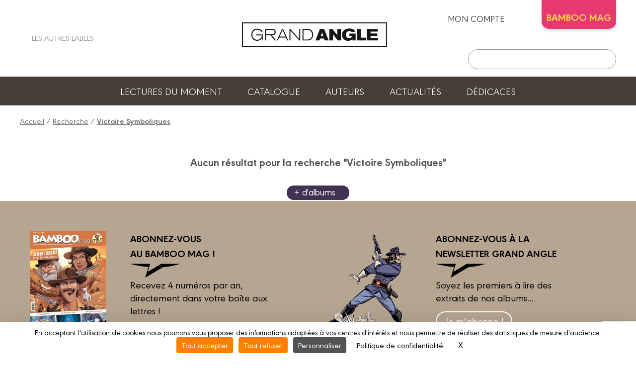

--- FILE ---
content_type: text/html; charset=UTF-8
request_url: https://www.angle.fr/resultats?q=Victoire%20Symboliques
body_size: 3996
content:
<!DOCTYPE html>
<html lang="fr">

<head>
	
		<script src="https://tarteaucitron.io/load.js?domain=www.angle.fr&uuid=be8b16e5200dc5ee0801f063f1579377d4e8e38d"></script>
	
	<meta charset="utf-8">
	<meta name="viewport" content="width=device-width, initial-scale=1">
	
		<title>Résultats de recherche | Victoire Symboliques | GRAND ANGLE</title>
		<meta name="description" content="Retrouvez l'ensemble des bandes dessinées parues dans le groupe BAMBOO">
	
		<link rel="canonical" href="https://www.angle.fr/resultats?q=Victoire Symboliques" />
	
	<link rel="apple-touch-icon" sizes="180x180" href="/customers/websites.xxx/assets/css/grand_angle/favicons/apple-touch-icon.png">
	<link rel="icon" type="image/png" sizes="32x32" href="/customers/websites.xxx/assets/css/grand_angle/favicons/favicon-32x32.png">
	<link rel="icon" type="image/png" sizes="16x16" href="/customers/websites.xxx/assets/css/grand_angle/favicons/favicon-16x16.png">
	<link rel="manifest" href="/customers/websites.xxx/assets/css/grand_angle/favicons/site.webmanifest">
	<link rel="mask-icon" href="/customers/websites.xxx/assets/css/grand_angle/favicons/safari-pinned-tab.svg" color="#5bbad5">
	<meta name="msapplication-TileColor" content="#2b5797">
	<meta name="theme-color" content="#ffffff">

	

	<script src="https://kit.fontawesome.com/8e928e276e.js" crossorigin="anonymous"></script>
    <link rel="stylesheet" href="/customers/websites.xxx/assets/js/tiny-slider/tiny-slider.css">
	<link href="/node_modules/dropzone/dist/dropzone.css" rel="stylesheet" type="text/css" />
	
	
	<link rel="stylesheet" href="/customers/websites.xxx/assets/css/grand_angle/grand_angle.css?202602030402" />
	
	

	

	

	

	
		<meta name="facebook-domain-verification" content="2yw0qk9lju2tc7d0702ptijvf66rth" />

	<link rel="preload" href="https://rawcdn.githack.com/nextapps-de/spotlight/0.7.8/dist/spotlight.bundle.js" as="script">
</head>


<body class="displayResultsPage">

	

<a href="#header" class="go-to-anchor go-top"><i class="fa fa-chevron-circle-up"></i></a>
<div id="header" class="header">

	<div class="headerInterieur">
		<a class="btnBurgerMobile" title=""><i class="fas fa-bars"></i></a>

		<div class="blocSocialIcons">
			<ul class="socialIcons">
				
					<li><a href="https://www.facebook.com/editions.grandangle" target="_blank" title="Retrouvez GRAND ANGLE sur FACEBOOK"><i class="fab fa-facebook"></i></a></li>
					<li><a href="https://www.instagram.com/grandangle_editions/" target="_blank" title="Retrouvez GRAND ANGLE sur INSTAGRAM"><i class="fab fa-instagram"></i></a></li>
					<li><a href="https://twitter.com/grand_angle" target="_blank" title="Retrouvez GRAND ANGLE sur TWITTER"><i class="fab fa-twitter"></i></a></li>
					<li><a href="https://www.youtube.com/user/BambooEdition" target="_blank" title="Retrouvez GRAND ANGLE sur YOUTUBE"><i class="fab fa-youtube"></i></a></li>
			</ul>
			

			<div>
				<a title="" class="linkAutresCollections"><i class="fas fa-chevron-circle-right"></i> Les autres labels</a>
				<div class="autresCollectionsSubMenu">
					<ul>
						
							<li><a href="https://www.aventuriers-dailleurs.fr" target="_blank" title="Label Aventuriers d'Ailleurs (Les)"><img class="imgResponsive" src="https://www.angle.fr/customers/websites.xxx/assets/images/fra/collections-logos/aventuriers-dailleurs.png" srcset="https://www.angle.fr/customers/websites.xxx/assets/images/fra/collections-logos/aventuriers-dailleurs@2x.png 2x" alt="AVENTURIERS D''AILLEURS (LES)"></a></li>
						
						
							<li><a href="https://www.bamboo.fr" target="_blank" title="Label Bamboo"><img class="imgResponsive" src="https://www.angle.fr/customers/websites.xxx/assets/images/fra/collections-logos/bamboo.png" srcset="https://www.angle.fr/customers/websites.xxx/assets/images/fra/collections-logos/bamboo@2x.png 2x" alt="BAMBOO"></a></li>
						
						
						
							<li><a href="https://www.drakoo.fr" target="_blank" title="Label Drakoo"><img class="imgResponsive" src="https://www.angle.fr/customers/websites.xxx/assets/images/fra/collections-logos/drakoo.png" srcset="https://www.angle.fr/customers/websites.xxx/assets/images/fra/collections-logos/drakoo@2x.png 2x" alt="DRAKOO"></a></li>
						
						
							<li><a href="https://www.doki-doki.fr" target="_blank" title="Label Doki-Doki"><img class="imgResponsive" src="https://www.angle.fr/customers/websites.xxx/assets/images/fra/collections-logos/doki-doki.png" srcset="https://www.angle.fr/customers/websites.xxx/assets/images/fra/collections-logos/doki-doki@2x.png 2x" alt="DOKI-DOKI"></a></li>
						
						
							<li><a href="https://www.fluideglacial.com" target="_blank" title="Label Fluide Glacial"><img class="imgResponsive" src="https://www.angle.fr/customers/websites.xxx/assets/images/fra/collections-logos/fluide.png" srcset="https://www.angle.fr/customers/websites.xxx/assets/images/fra/collections-logos/fluide@2x.png 2x" alt="FLUIDE GLACIAL"></a></li>
						
					</ul>
				</div>
			</div>
		</div>

		<h1 class="logo">
			<a href="https://www.angle.fr/" title="Retour à l'accueil">
				<img class="imgResponsive imgOrdi" src="https://www.angle.fr/customers/websites.xxx/assets/images/fra/logo-grand_angle.png" srcset="https://www.angle.fr/customers/websites.xxx/assets/images/fra/logo-grand_angle@2x.png 2x" alt="GRAND ANGLE">
				<img class="imgResponsive imgTablette" src="https://www.angle.fr/customers/websites.xxx/assets/images/fra/logo-grand_angle-tablette.png" srcset="https://www.angle.fr/customers/websites.xxx/assets/images/fra/logo-grand_angle-tablette@2x.png 2x" alt="BAMBOO">
				<img class="imgResponsive imgMobile" src="https://www.angle.fr/customers/websites.xxx/assets/images/fra/logo-grand_angle-mobile.png" srcset="https://www.angle.fr/customers/websites.xxx/assets/images/fra/logo-grand_angle-mobile@2x.png 2x" alt="GRAND ANGLE">
			</a>
		</h1>

		<div class="blocAcountSearch">
			<div class="blocAccount">
				
					<a href="https://www.angle.fr/mon-compte/se_connecter" title="ACCEDEZ A VOTRE COMPTE" class="linkMonCompte">mon compte <i class="fas fa-user-circle"></i></a>
				
				
				
                    <div class="linkBambooMag dropdown">BAMBOO MAG
                        <ul class="dropdown-content">
                            <li>
                                <a href="https://www.bamboomagmedia.fr/" target="_blank" title="ABONNEZ-VOUS AU BAMBOO MAG !" class="bamboomagmedia">BAMBOO MEDIA</a>
                            </li>
                            <li>
                                <a href="https://www.bamboomag.com" target="_blank" title="ABONNEZ-VOUS AU BAMBOO MAG !" class="bamboomag">BAMBOO MAG</a>
                            </li>
                        </ul>
                    </div>
				
				
				
				
			</div>

			<div class="blocSearch">
				<form action="https://www.angle.fr/resultats">
					<button class="buttonSearch" type="submit"><i class="fa fa-search"></i></button>
					<input class="inputSearch" type="text" placeholder="" name="q">
				</form>
			</div>
		</div>

		
		<div class="buttonSearchTablette"><i class="fa fa-search"></i></div>

	</div>

	

	<ul class="menu">
        
        
        
            <li><a href="https://www.angle.fr/lectures-du-moment" title="Lectures du moment">Lectures du moment</a></li>
            <li><a href="https://www.angle.fr/catalogue" title="Notre catalogue">Catalogue</a></li>
            <li><a href="https://www.angle.fr/auteurs" title="Les auteurs">Auteurs</a></li>
            <li><a href="https://www.angle.fr/actualites" title="Actualités">Actualités</a></li>
            <li><a href="https://www.angle.fr/carte-dedicaces" title="Dédicaces">Dédicaces</a></li>
        
        
        
        
<!--
		

		

		
			<li><a href="https://www.angle.fr/lectures-du-moment" title="Lectures du moment">Lectures du moment</a></li>
		

		<li><a href="https://www.angle.fr/catalogue" title="Catalogue">Catalogue</a></li>

		

		

		<li><a href="https://www.angle.fr/auteurs" title="">Auteurs</a></li>
		<li><a href="https://www.angle.fr/actualites" title="">Actualités</a></li>

		
			<li><a href="https://www.angle.fr/carte-dedicaces" title="">Dédicaces</a></li>
		

		

		
-->
	</ul>

	<div class="sidebarMainMenu">
		<span class="close">×</span>
		<a href="https://www.angle.fr/" title="Retour à l'accueil">
			<img class="imgResponsive" src="https://www.angle.fr/customers/websites.xxx/assets/images/fra/logo-grand_angle.png" srcset="https://www.angle.fr/customers/websites.xxx/assets/images/fra/logo-grand_angle@2x.png 2x" alt="GRAND ANGLE">
		</a>
		<ul>
            
            
            
                <li><a href="https://www.angle.fr/lectures-du-moment" title="Lectures du moment">Lectures du moment</a></li>
                <li><a href="https://www.angle.fr/catalogue" title="Notre catalogue">Catalogue</a></li>
                <li><a href="https://www.angle.fr/auteurs" title="Les auteurs">Auteurs</a></li>
                <li><a href="https://www.angle.fr/actualites" title="Actualités">Actualités</a></li>
                <li><a href="https://www.angle.fr/carte-dedicaces" title="Dédicaces">Dédicaces</a></li>
            
            
            
            

			
			<li>
				<a href="" title="" class="linkAutresCollectionsMobile"><span>Les autres labels </span><i class="fas fa-chevron-down"></i></a>
				<div class="autresCollectionsSubMenu" style="display:none;">
					<ul>
						
							<li><a href="https://www.aventuriers-dailleurs.fr" target="_blank" title="Label Aventuriers d'Ailleurs"><img class="imgResponsive" src="https://www.angle.fr/customers/websites.xxx/assets/images/fra/collections-logos/aventuriers-dailleurs.png" srcset="https://www.angle.fr/customers/websites.xxx/assets/images/fra/collections-logos/aventuriers-dailleurs@2x.png 2x" alt="AVENTURIERS D'AILLEURS (LES)"></a></li>
						
						
							<li><a href="https://www.bamboo.fr" target="_blank" title="Label Bamboo"><img class="imgResponsive" src="https://www.angle.fr/customers/websites.xxx/assets/images/fra/collections-logos/bamboo.png" srcset="https://www.angle.fr/customers/websites.xxx/assets/images/fra/collections-logos/bamboo@2x.png 2x" alt="BAMBOO"></a></li>
						
						
						
							<li><a href="https://www.drakoo.fr" target="_blank" title="Label Drakoo"><img class="imgResponsive" src="https://www.angle.fr/customers/websites.xxx/assets/images/fra/collections-logos/drakoo.png" srcset="https://www.angle.fr/customers/websites.xxx/assets/images/fra/collections-logos/drakoo@2x.png 2x" alt="DRAKOO"></a></li>
						
						
							<li><a href="https://www.doki-doki.fr" target="_blank" title="Label Doki-Doki"><img class="imgResponsive" src="https://www.angle.fr/customers/websites.xxx/assets/images/fra/collections-logos/doki-doki.png" srcset="https://www.angle.fr/customers/websites.xxx/assets/images/fra/collections-logos/doki-doki@2x.png 2x" alt="DOKI-DOKI"></a></li>
						
						
							<li><a href="https://www.fluideglacial.com" target="_blank" title="Label Fluide Glacial"><img class="imgResponsive" src="https://www.angle.fr/customers/websites.xxx/assets/images/fra/collections-logos/fluide.png" srcset="https://www.angle.fr/customers/websites.xxx/assets/images/fra/collections-logos/fluide@2x.png 2x" alt="FLUIDE GLACIAL"></a></li>
						
					</ul>
				</div>
			</li>
		</ul>
	</div>

</div>

	<div class="ensemblePageResultats">

	

	<div class="filAriane">
		<a href="/" title="Accueil">Accueil</a> / <a href="/" title="Recherche">Recherche</a> / <a href="/resultats?q=Victoire Symboliques&searchCategory=albums" title="Victoire Symboliques"><strong>Victoire Symboliques</strong></a>
	</div>
	
	<div class="sidebarResultatsMenu">
		<a class="btnMonCompte" title=""><i class="fas fa-user-circle"></i> Mon compte</a>
		<a class="btnCoupsCoeurs" title=""> Mes coups de <i class="iconHeart fas fa-heart"></i></a>
		<div class="filtres">
			<span class="filtresTitre">Parutions</span>
			
			<span class="filtresTitre">Catégories</span>
			
		</div>
		<div class="blocsAlbumsEnAvant">
			<span class="titre">Dernières sorties</span>
			<img class="imgResponsive" src="../../ressources/images/fra/bandeau-home-albums/craie-etoiles.png" srcset="../../ressources/images/fra/bandeau-home-albums/craie-etoiles@2x.png 2x" alt="">
			<img class="imgResponsive" src="../../ressources/images/fra/bandeau-home-albums/craie-etoiles.png" srcset="../../ressources/images/fra/bandeau-home-albums/craie-etoiles@2x.png 2x" alt="">
		</div>
		<div class="blocsAlbumsEnAvant">
			<span class="titre">Tendances actuelles</span>
			<img class="imgResponsive" src="../../ressources/images/fra/bandeau-home-albums/craie-etoiles.png" srcset="../../ressources/images/fra/bandeau-home-albums/craie-etoiles@2x.png 2x" alt="">
			<img class="imgResponsive" src="../../ressources/images/fra/bandeau-home-albums/craie-etoiles.png" srcset="../../ressources/images/fra/bandeau-home-albums/craie-etoiles@2x.png 2x" alt="">
		</div>
	</div>
	<div class="blocRechercheResultatsMobile">
		<a class="btnMenuCatalogue" title=""><i class="fas fa-bars"></i> MENU</a>
		<div class="blocSearch">
			<form action="/resultats">
				<input class="inputSearch" type="text" placeholder="Recherche" name="search">
				<button class="buttonSearch" type="submit"><i class="fa fa-search"></i></button>
			</form>
		</div>
	</div>
	
	

	<div class="mainInterieur mainInterieurSearchResults">
		
		

	<h2 class="titreResultsAlbums"><span id="nb_results">Aucun résultat pour la recherche "Victoire Symboliques"</span></h2>

	<div class="resultsAlbums resultsAlbumsCurrentLabel">
		
	        </div>

    <!-- Correction balise manquante-->
    </div>
    <div id="show_more_album_item" style="{styleCssMoreItem}">
        <a class="btnArrowRight  jsVisualiserPlusAlbums" href="#" title="Voir plus d'albums">+ d'albums</a>
    </div>


        


		

	</div>

</div>

	<div id="footer">

	<div class="footerInterieur">

		
			<div class="blocAbonnementMag">
				<div class="infosImg">
					<img class="imgResponsive" src="/customers/medias/www.bamboo.fr/albums/9791041119776/9791041119776_listing.webp" srcset="/customers/medias/www.bamboo.fr/albums/9791041119776/9791041119776_listing@2x.webp 2x 2x" alt="Bamboo Mag N°92">
				</div>
				<div class="infosTxt">
					<h2 class="accoladeTitre">ABONNEZ-VOUS <span class="fakeBr">AU BAMBOO MAG&nbsp;!</span></h2>
					<p class="txtSup">
						Recevez 4 numéros par an, directement dans votre boîte aux lettres !
					</p>
					<p>
						<a class="btnBorderWhite" title="ABONNEZ-VOUS AU BAMBOO MAG&nbsp;!" href="/abonnez-vous-au-bamboo-mag">Je découvre !</a>
					</p>
				</div>
			</div>
			<div class="blocAbonnementNews">
				<div class="infosImg">
					<img class="imgResponsive" src="https://www.angle.fr/customers/websites.xxx/assets/images/fra/newsletter/newsletter-grand_angle.png" srcset="https://www.angle.fr/customers/websites.xxx/assets/images/fra/newsletter/newsletter-grand_angle@2x.png 2x" alt="">
				</div>
				<div class="infosTxt">
					<h2 class="accoladeTitre">ABONNEZ-VOUS À LA NEWSLETTER GRAND ANGLE</h2>
					<p class="txtSup">
						Soyez les premiers à lire des extraits de nos albums...
					</p>
					<p>
						<a class="btnBorderWhite" title="ABONNEZ-VOUS A LA NEWSLETTER GRAND ANGLE !" target="_blank" href="/newsletters">Je m'abonne !</a>
					</p>
				</div>
			</div>

		

		
	</div>
</div>

<div id="footerSocial">

	<img src="https://www.angle.fr/customers/websites.xxx/assets/images/fra/logo-grand_angle-footer.png" srcset="https://www.angle.fr/customers/websites.xxx/assets/images/fra/logo-grand_angle-footer@2x.png 2x" alt="">

	<div class="linksContact">
		<a href="https://www.angle.fr/contactez-nous" title="Contactez-nous">Contactez-nous</a>
		<a href="https://www.angle.fr/devenir-partenaire" title="Devenir partenaire">Devenir partenaire</a>
	</div>
	
	<ul class="socialIcons">
		
			<li><a href="https://www.facebook.com/editions.grandangle" target="_blank" title="Retrouvez GRAND ANGLE sur FACEBOOK"><i class="fab fa-facebook"></i></a></li>
			<li><a href="https://www.instagram.com/grandangle_editions/" target="_blank" title="Retrouvez GRAND ANGLE sur INSTAGRAM"><i class="fab fa-instagram"></i></a></li>
			<li><a href="https://twitter.com/grand_angle" target="_blank" title="Retrouvez GRAND ANGLE sur TWITTER"><i class="fab fa-twitter"></i></a></li>
			<li><a href="https://www.youtube.com/user/BambooEdition" target="_blank" title="Retrouvez GRAND ANGLE sur YOUTUBE"><i class="fab fa-youtube"></i></a></li>
	</ul>

</div>

<div id="footerSocialCopyright">

	<ul class="copyright">
		<li><a href="" title="">© 2023 GRAND ANGLE</a></li>
		<li><a href="https://www.angle.fr/mentions-legales" title="Mentions légales">Mentions légales</a></li>

		

		<li><a href="https://www.angle.fr/conditions-utilisation" title="Conditions d’utilisation">Conditions d’utilisation</a></li>
		<li><a href="https://www.angle.fr/vie-privee" title="Vie privée">Vie privée</a></li>
		<li><span id="tarteaucitronCloseAlertFooter" class="_coModal" onclick="tarteaucitron.userInterface.openPanel();">Gestion des cookies</span></li>

		

	</ul>

</div>

<div id="swal2-tablette-search">
	<h1>Saisissez votre recherche</h1>
	<div class="blocSearch">
		<form class="" action="/resultats">
			<button class="buttonSearch" type="submit"><i class="fa fa-search" aria-hidden="true"></i></button>
			<input class="inputSearch" type="text" placeholder="" name="q">
		</form>
	</div>
</div>

<div style="display: none;" id="swal2-coupon-kkbb-2021">
	<img id="fluide_logo" alt="Fluide Glacial, campagne kisskissbankbank-2021" src="https://www.angle.fr/customers/websites.xxx/templates/fr_FR/medias/visuels/kisskissbankbank-2021/fluide-logo-bg.png">
	<div id="form_coupon_kkbb"><input value="" id="swalInputCoupon" class="swal2-input" placeholder="xxxx00-000" /></div>
</div>

		<script src="/customers/websites.xxx/assets/js/jquery-3.6.0.min.js"></script>
    <script src="/customers/websites.xxx/assets/js/tiny-slider/tiny-slider.js"></script>
	<script src="https://cdn.jsdelivr.net/npm/sweetalert2@11.3.1/dist/sweetalert2.all.min.js"></script>
	<script src="/customers/websites.xxx/assets/js/resizeSensor.min.js"></script>
	<script src="/customers/websites.xxx/assets/js/sticky-sidebar.min.js"></script>
	<script src="/customers/websites.xxx/assets/js/jquery.waypoints.min.js"></script>
	<script src="/node_modules/parsleyjs/dist/parsley.min.js"></script>
	<script src="/node_modules/parsleyjs/dist/i18n/fr.js"></script>
	<script src="/node_modules/dropzone/dist/dropzone-min.js"></script>
	<script src="/node_modules/fslightbox/index.js"></script>
	
	
	<script src="/customers/websites.xxx/assets/js/default.js?20260203"></script>

	<script async type="module" src="https://cdn.jsdelivr.net/npm/@justinribeiro/lite-youtube@1/lite-youtube.min.js"></script>

	<script>
		var APP_WEBSITE = "https://www.angle.fr/";
		var APP_WEBSITE_LABEL = "grand_angle";
		var APP_WEBSITE_NAME = "GRAND ANGLE";
		var RECAPTCHA_SITE_KEY = "6LdoeOUcAAAAABOe5BFTivL_pteN_LOW4DdpuyRb";
		var NEWSLETTER_ID = "191934";
	</script>

	<script src="https://rawcdn.githack.com/nextapps-de/spotlight/0.7.8/dist/spotlight.bundle.js" defer></script>

	<script src="/customers/websites.xxx/templates/fr_FR/sections/gui/displayResultsPage.js?20260203"></script>

</body>
</html>

--- FILE ---
content_type: text/html; charset=utf-8
request_url: https://www.google.com/recaptcha/api2/anchor?ar=1&k=6LdoeOUcAAAAABOe5BFTivL_pteN_LOW4DdpuyRb&co=aHR0cHM6Ly93d3cuYW5nbGUuZnI6NDQz&hl=en&v=N67nZn4AqZkNcbeMu4prBgzg&size=invisible&anchor-ms=20000&execute-ms=30000&cb=u19kz7a7bxzv
body_size: 48822
content:
<!DOCTYPE HTML><html dir="ltr" lang="en"><head><meta http-equiv="Content-Type" content="text/html; charset=UTF-8">
<meta http-equiv="X-UA-Compatible" content="IE=edge">
<title>reCAPTCHA</title>
<style type="text/css">
/* cyrillic-ext */
@font-face {
  font-family: 'Roboto';
  font-style: normal;
  font-weight: 400;
  font-stretch: 100%;
  src: url(//fonts.gstatic.com/s/roboto/v48/KFO7CnqEu92Fr1ME7kSn66aGLdTylUAMa3GUBHMdazTgWw.woff2) format('woff2');
  unicode-range: U+0460-052F, U+1C80-1C8A, U+20B4, U+2DE0-2DFF, U+A640-A69F, U+FE2E-FE2F;
}
/* cyrillic */
@font-face {
  font-family: 'Roboto';
  font-style: normal;
  font-weight: 400;
  font-stretch: 100%;
  src: url(//fonts.gstatic.com/s/roboto/v48/KFO7CnqEu92Fr1ME7kSn66aGLdTylUAMa3iUBHMdazTgWw.woff2) format('woff2');
  unicode-range: U+0301, U+0400-045F, U+0490-0491, U+04B0-04B1, U+2116;
}
/* greek-ext */
@font-face {
  font-family: 'Roboto';
  font-style: normal;
  font-weight: 400;
  font-stretch: 100%;
  src: url(//fonts.gstatic.com/s/roboto/v48/KFO7CnqEu92Fr1ME7kSn66aGLdTylUAMa3CUBHMdazTgWw.woff2) format('woff2');
  unicode-range: U+1F00-1FFF;
}
/* greek */
@font-face {
  font-family: 'Roboto';
  font-style: normal;
  font-weight: 400;
  font-stretch: 100%;
  src: url(//fonts.gstatic.com/s/roboto/v48/KFO7CnqEu92Fr1ME7kSn66aGLdTylUAMa3-UBHMdazTgWw.woff2) format('woff2');
  unicode-range: U+0370-0377, U+037A-037F, U+0384-038A, U+038C, U+038E-03A1, U+03A3-03FF;
}
/* math */
@font-face {
  font-family: 'Roboto';
  font-style: normal;
  font-weight: 400;
  font-stretch: 100%;
  src: url(//fonts.gstatic.com/s/roboto/v48/KFO7CnqEu92Fr1ME7kSn66aGLdTylUAMawCUBHMdazTgWw.woff2) format('woff2');
  unicode-range: U+0302-0303, U+0305, U+0307-0308, U+0310, U+0312, U+0315, U+031A, U+0326-0327, U+032C, U+032F-0330, U+0332-0333, U+0338, U+033A, U+0346, U+034D, U+0391-03A1, U+03A3-03A9, U+03B1-03C9, U+03D1, U+03D5-03D6, U+03F0-03F1, U+03F4-03F5, U+2016-2017, U+2034-2038, U+203C, U+2040, U+2043, U+2047, U+2050, U+2057, U+205F, U+2070-2071, U+2074-208E, U+2090-209C, U+20D0-20DC, U+20E1, U+20E5-20EF, U+2100-2112, U+2114-2115, U+2117-2121, U+2123-214F, U+2190, U+2192, U+2194-21AE, U+21B0-21E5, U+21F1-21F2, U+21F4-2211, U+2213-2214, U+2216-22FF, U+2308-230B, U+2310, U+2319, U+231C-2321, U+2336-237A, U+237C, U+2395, U+239B-23B7, U+23D0, U+23DC-23E1, U+2474-2475, U+25AF, U+25B3, U+25B7, U+25BD, U+25C1, U+25CA, U+25CC, U+25FB, U+266D-266F, U+27C0-27FF, U+2900-2AFF, U+2B0E-2B11, U+2B30-2B4C, U+2BFE, U+3030, U+FF5B, U+FF5D, U+1D400-1D7FF, U+1EE00-1EEFF;
}
/* symbols */
@font-face {
  font-family: 'Roboto';
  font-style: normal;
  font-weight: 400;
  font-stretch: 100%;
  src: url(//fonts.gstatic.com/s/roboto/v48/KFO7CnqEu92Fr1ME7kSn66aGLdTylUAMaxKUBHMdazTgWw.woff2) format('woff2');
  unicode-range: U+0001-000C, U+000E-001F, U+007F-009F, U+20DD-20E0, U+20E2-20E4, U+2150-218F, U+2190, U+2192, U+2194-2199, U+21AF, U+21E6-21F0, U+21F3, U+2218-2219, U+2299, U+22C4-22C6, U+2300-243F, U+2440-244A, U+2460-24FF, U+25A0-27BF, U+2800-28FF, U+2921-2922, U+2981, U+29BF, U+29EB, U+2B00-2BFF, U+4DC0-4DFF, U+FFF9-FFFB, U+10140-1018E, U+10190-1019C, U+101A0, U+101D0-101FD, U+102E0-102FB, U+10E60-10E7E, U+1D2C0-1D2D3, U+1D2E0-1D37F, U+1F000-1F0FF, U+1F100-1F1AD, U+1F1E6-1F1FF, U+1F30D-1F30F, U+1F315, U+1F31C, U+1F31E, U+1F320-1F32C, U+1F336, U+1F378, U+1F37D, U+1F382, U+1F393-1F39F, U+1F3A7-1F3A8, U+1F3AC-1F3AF, U+1F3C2, U+1F3C4-1F3C6, U+1F3CA-1F3CE, U+1F3D4-1F3E0, U+1F3ED, U+1F3F1-1F3F3, U+1F3F5-1F3F7, U+1F408, U+1F415, U+1F41F, U+1F426, U+1F43F, U+1F441-1F442, U+1F444, U+1F446-1F449, U+1F44C-1F44E, U+1F453, U+1F46A, U+1F47D, U+1F4A3, U+1F4B0, U+1F4B3, U+1F4B9, U+1F4BB, U+1F4BF, U+1F4C8-1F4CB, U+1F4D6, U+1F4DA, U+1F4DF, U+1F4E3-1F4E6, U+1F4EA-1F4ED, U+1F4F7, U+1F4F9-1F4FB, U+1F4FD-1F4FE, U+1F503, U+1F507-1F50B, U+1F50D, U+1F512-1F513, U+1F53E-1F54A, U+1F54F-1F5FA, U+1F610, U+1F650-1F67F, U+1F687, U+1F68D, U+1F691, U+1F694, U+1F698, U+1F6AD, U+1F6B2, U+1F6B9-1F6BA, U+1F6BC, U+1F6C6-1F6CF, U+1F6D3-1F6D7, U+1F6E0-1F6EA, U+1F6F0-1F6F3, U+1F6F7-1F6FC, U+1F700-1F7FF, U+1F800-1F80B, U+1F810-1F847, U+1F850-1F859, U+1F860-1F887, U+1F890-1F8AD, U+1F8B0-1F8BB, U+1F8C0-1F8C1, U+1F900-1F90B, U+1F93B, U+1F946, U+1F984, U+1F996, U+1F9E9, U+1FA00-1FA6F, U+1FA70-1FA7C, U+1FA80-1FA89, U+1FA8F-1FAC6, U+1FACE-1FADC, U+1FADF-1FAE9, U+1FAF0-1FAF8, U+1FB00-1FBFF;
}
/* vietnamese */
@font-face {
  font-family: 'Roboto';
  font-style: normal;
  font-weight: 400;
  font-stretch: 100%;
  src: url(//fonts.gstatic.com/s/roboto/v48/KFO7CnqEu92Fr1ME7kSn66aGLdTylUAMa3OUBHMdazTgWw.woff2) format('woff2');
  unicode-range: U+0102-0103, U+0110-0111, U+0128-0129, U+0168-0169, U+01A0-01A1, U+01AF-01B0, U+0300-0301, U+0303-0304, U+0308-0309, U+0323, U+0329, U+1EA0-1EF9, U+20AB;
}
/* latin-ext */
@font-face {
  font-family: 'Roboto';
  font-style: normal;
  font-weight: 400;
  font-stretch: 100%;
  src: url(//fonts.gstatic.com/s/roboto/v48/KFO7CnqEu92Fr1ME7kSn66aGLdTylUAMa3KUBHMdazTgWw.woff2) format('woff2');
  unicode-range: U+0100-02BA, U+02BD-02C5, U+02C7-02CC, U+02CE-02D7, U+02DD-02FF, U+0304, U+0308, U+0329, U+1D00-1DBF, U+1E00-1E9F, U+1EF2-1EFF, U+2020, U+20A0-20AB, U+20AD-20C0, U+2113, U+2C60-2C7F, U+A720-A7FF;
}
/* latin */
@font-face {
  font-family: 'Roboto';
  font-style: normal;
  font-weight: 400;
  font-stretch: 100%;
  src: url(//fonts.gstatic.com/s/roboto/v48/KFO7CnqEu92Fr1ME7kSn66aGLdTylUAMa3yUBHMdazQ.woff2) format('woff2');
  unicode-range: U+0000-00FF, U+0131, U+0152-0153, U+02BB-02BC, U+02C6, U+02DA, U+02DC, U+0304, U+0308, U+0329, U+2000-206F, U+20AC, U+2122, U+2191, U+2193, U+2212, U+2215, U+FEFF, U+FFFD;
}
/* cyrillic-ext */
@font-face {
  font-family: 'Roboto';
  font-style: normal;
  font-weight: 500;
  font-stretch: 100%;
  src: url(//fonts.gstatic.com/s/roboto/v48/KFO7CnqEu92Fr1ME7kSn66aGLdTylUAMa3GUBHMdazTgWw.woff2) format('woff2');
  unicode-range: U+0460-052F, U+1C80-1C8A, U+20B4, U+2DE0-2DFF, U+A640-A69F, U+FE2E-FE2F;
}
/* cyrillic */
@font-face {
  font-family: 'Roboto';
  font-style: normal;
  font-weight: 500;
  font-stretch: 100%;
  src: url(//fonts.gstatic.com/s/roboto/v48/KFO7CnqEu92Fr1ME7kSn66aGLdTylUAMa3iUBHMdazTgWw.woff2) format('woff2');
  unicode-range: U+0301, U+0400-045F, U+0490-0491, U+04B0-04B1, U+2116;
}
/* greek-ext */
@font-face {
  font-family: 'Roboto';
  font-style: normal;
  font-weight: 500;
  font-stretch: 100%;
  src: url(//fonts.gstatic.com/s/roboto/v48/KFO7CnqEu92Fr1ME7kSn66aGLdTylUAMa3CUBHMdazTgWw.woff2) format('woff2');
  unicode-range: U+1F00-1FFF;
}
/* greek */
@font-face {
  font-family: 'Roboto';
  font-style: normal;
  font-weight: 500;
  font-stretch: 100%;
  src: url(//fonts.gstatic.com/s/roboto/v48/KFO7CnqEu92Fr1ME7kSn66aGLdTylUAMa3-UBHMdazTgWw.woff2) format('woff2');
  unicode-range: U+0370-0377, U+037A-037F, U+0384-038A, U+038C, U+038E-03A1, U+03A3-03FF;
}
/* math */
@font-face {
  font-family: 'Roboto';
  font-style: normal;
  font-weight: 500;
  font-stretch: 100%;
  src: url(//fonts.gstatic.com/s/roboto/v48/KFO7CnqEu92Fr1ME7kSn66aGLdTylUAMawCUBHMdazTgWw.woff2) format('woff2');
  unicode-range: U+0302-0303, U+0305, U+0307-0308, U+0310, U+0312, U+0315, U+031A, U+0326-0327, U+032C, U+032F-0330, U+0332-0333, U+0338, U+033A, U+0346, U+034D, U+0391-03A1, U+03A3-03A9, U+03B1-03C9, U+03D1, U+03D5-03D6, U+03F0-03F1, U+03F4-03F5, U+2016-2017, U+2034-2038, U+203C, U+2040, U+2043, U+2047, U+2050, U+2057, U+205F, U+2070-2071, U+2074-208E, U+2090-209C, U+20D0-20DC, U+20E1, U+20E5-20EF, U+2100-2112, U+2114-2115, U+2117-2121, U+2123-214F, U+2190, U+2192, U+2194-21AE, U+21B0-21E5, U+21F1-21F2, U+21F4-2211, U+2213-2214, U+2216-22FF, U+2308-230B, U+2310, U+2319, U+231C-2321, U+2336-237A, U+237C, U+2395, U+239B-23B7, U+23D0, U+23DC-23E1, U+2474-2475, U+25AF, U+25B3, U+25B7, U+25BD, U+25C1, U+25CA, U+25CC, U+25FB, U+266D-266F, U+27C0-27FF, U+2900-2AFF, U+2B0E-2B11, U+2B30-2B4C, U+2BFE, U+3030, U+FF5B, U+FF5D, U+1D400-1D7FF, U+1EE00-1EEFF;
}
/* symbols */
@font-face {
  font-family: 'Roboto';
  font-style: normal;
  font-weight: 500;
  font-stretch: 100%;
  src: url(//fonts.gstatic.com/s/roboto/v48/KFO7CnqEu92Fr1ME7kSn66aGLdTylUAMaxKUBHMdazTgWw.woff2) format('woff2');
  unicode-range: U+0001-000C, U+000E-001F, U+007F-009F, U+20DD-20E0, U+20E2-20E4, U+2150-218F, U+2190, U+2192, U+2194-2199, U+21AF, U+21E6-21F0, U+21F3, U+2218-2219, U+2299, U+22C4-22C6, U+2300-243F, U+2440-244A, U+2460-24FF, U+25A0-27BF, U+2800-28FF, U+2921-2922, U+2981, U+29BF, U+29EB, U+2B00-2BFF, U+4DC0-4DFF, U+FFF9-FFFB, U+10140-1018E, U+10190-1019C, U+101A0, U+101D0-101FD, U+102E0-102FB, U+10E60-10E7E, U+1D2C0-1D2D3, U+1D2E0-1D37F, U+1F000-1F0FF, U+1F100-1F1AD, U+1F1E6-1F1FF, U+1F30D-1F30F, U+1F315, U+1F31C, U+1F31E, U+1F320-1F32C, U+1F336, U+1F378, U+1F37D, U+1F382, U+1F393-1F39F, U+1F3A7-1F3A8, U+1F3AC-1F3AF, U+1F3C2, U+1F3C4-1F3C6, U+1F3CA-1F3CE, U+1F3D4-1F3E0, U+1F3ED, U+1F3F1-1F3F3, U+1F3F5-1F3F7, U+1F408, U+1F415, U+1F41F, U+1F426, U+1F43F, U+1F441-1F442, U+1F444, U+1F446-1F449, U+1F44C-1F44E, U+1F453, U+1F46A, U+1F47D, U+1F4A3, U+1F4B0, U+1F4B3, U+1F4B9, U+1F4BB, U+1F4BF, U+1F4C8-1F4CB, U+1F4D6, U+1F4DA, U+1F4DF, U+1F4E3-1F4E6, U+1F4EA-1F4ED, U+1F4F7, U+1F4F9-1F4FB, U+1F4FD-1F4FE, U+1F503, U+1F507-1F50B, U+1F50D, U+1F512-1F513, U+1F53E-1F54A, U+1F54F-1F5FA, U+1F610, U+1F650-1F67F, U+1F687, U+1F68D, U+1F691, U+1F694, U+1F698, U+1F6AD, U+1F6B2, U+1F6B9-1F6BA, U+1F6BC, U+1F6C6-1F6CF, U+1F6D3-1F6D7, U+1F6E0-1F6EA, U+1F6F0-1F6F3, U+1F6F7-1F6FC, U+1F700-1F7FF, U+1F800-1F80B, U+1F810-1F847, U+1F850-1F859, U+1F860-1F887, U+1F890-1F8AD, U+1F8B0-1F8BB, U+1F8C0-1F8C1, U+1F900-1F90B, U+1F93B, U+1F946, U+1F984, U+1F996, U+1F9E9, U+1FA00-1FA6F, U+1FA70-1FA7C, U+1FA80-1FA89, U+1FA8F-1FAC6, U+1FACE-1FADC, U+1FADF-1FAE9, U+1FAF0-1FAF8, U+1FB00-1FBFF;
}
/* vietnamese */
@font-face {
  font-family: 'Roboto';
  font-style: normal;
  font-weight: 500;
  font-stretch: 100%;
  src: url(//fonts.gstatic.com/s/roboto/v48/KFO7CnqEu92Fr1ME7kSn66aGLdTylUAMa3OUBHMdazTgWw.woff2) format('woff2');
  unicode-range: U+0102-0103, U+0110-0111, U+0128-0129, U+0168-0169, U+01A0-01A1, U+01AF-01B0, U+0300-0301, U+0303-0304, U+0308-0309, U+0323, U+0329, U+1EA0-1EF9, U+20AB;
}
/* latin-ext */
@font-face {
  font-family: 'Roboto';
  font-style: normal;
  font-weight: 500;
  font-stretch: 100%;
  src: url(//fonts.gstatic.com/s/roboto/v48/KFO7CnqEu92Fr1ME7kSn66aGLdTylUAMa3KUBHMdazTgWw.woff2) format('woff2');
  unicode-range: U+0100-02BA, U+02BD-02C5, U+02C7-02CC, U+02CE-02D7, U+02DD-02FF, U+0304, U+0308, U+0329, U+1D00-1DBF, U+1E00-1E9F, U+1EF2-1EFF, U+2020, U+20A0-20AB, U+20AD-20C0, U+2113, U+2C60-2C7F, U+A720-A7FF;
}
/* latin */
@font-face {
  font-family: 'Roboto';
  font-style: normal;
  font-weight: 500;
  font-stretch: 100%;
  src: url(//fonts.gstatic.com/s/roboto/v48/KFO7CnqEu92Fr1ME7kSn66aGLdTylUAMa3yUBHMdazQ.woff2) format('woff2');
  unicode-range: U+0000-00FF, U+0131, U+0152-0153, U+02BB-02BC, U+02C6, U+02DA, U+02DC, U+0304, U+0308, U+0329, U+2000-206F, U+20AC, U+2122, U+2191, U+2193, U+2212, U+2215, U+FEFF, U+FFFD;
}
/* cyrillic-ext */
@font-face {
  font-family: 'Roboto';
  font-style: normal;
  font-weight: 900;
  font-stretch: 100%;
  src: url(//fonts.gstatic.com/s/roboto/v48/KFO7CnqEu92Fr1ME7kSn66aGLdTylUAMa3GUBHMdazTgWw.woff2) format('woff2');
  unicode-range: U+0460-052F, U+1C80-1C8A, U+20B4, U+2DE0-2DFF, U+A640-A69F, U+FE2E-FE2F;
}
/* cyrillic */
@font-face {
  font-family: 'Roboto';
  font-style: normal;
  font-weight: 900;
  font-stretch: 100%;
  src: url(//fonts.gstatic.com/s/roboto/v48/KFO7CnqEu92Fr1ME7kSn66aGLdTylUAMa3iUBHMdazTgWw.woff2) format('woff2');
  unicode-range: U+0301, U+0400-045F, U+0490-0491, U+04B0-04B1, U+2116;
}
/* greek-ext */
@font-face {
  font-family: 'Roboto';
  font-style: normal;
  font-weight: 900;
  font-stretch: 100%;
  src: url(//fonts.gstatic.com/s/roboto/v48/KFO7CnqEu92Fr1ME7kSn66aGLdTylUAMa3CUBHMdazTgWw.woff2) format('woff2');
  unicode-range: U+1F00-1FFF;
}
/* greek */
@font-face {
  font-family: 'Roboto';
  font-style: normal;
  font-weight: 900;
  font-stretch: 100%;
  src: url(//fonts.gstatic.com/s/roboto/v48/KFO7CnqEu92Fr1ME7kSn66aGLdTylUAMa3-UBHMdazTgWw.woff2) format('woff2');
  unicode-range: U+0370-0377, U+037A-037F, U+0384-038A, U+038C, U+038E-03A1, U+03A3-03FF;
}
/* math */
@font-face {
  font-family: 'Roboto';
  font-style: normal;
  font-weight: 900;
  font-stretch: 100%;
  src: url(//fonts.gstatic.com/s/roboto/v48/KFO7CnqEu92Fr1ME7kSn66aGLdTylUAMawCUBHMdazTgWw.woff2) format('woff2');
  unicode-range: U+0302-0303, U+0305, U+0307-0308, U+0310, U+0312, U+0315, U+031A, U+0326-0327, U+032C, U+032F-0330, U+0332-0333, U+0338, U+033A, U+0346, U+034D, U+0391-03A1, U+03A3-03A9, U+03B1-03C9, U+03D1, U+03D5-03D6, U+03F0-03F1, U+03F4-03F5, U+2016-2017, U+2034-2038, U+203C, U+2040, U+2043, U+2047, U+2050, U+2057, U+205F, U+2070-2071, U+2074-208E, U+2090-209C, U+20D0-20DC, U+20E1, U+20E5-20EF, U+2100-2112, U+2114-2115, U+2117-2121, U+2123-214F, U+2190, U+2192, U+2194-21AE, U+21B0-21E5, U+21F1-21F2, U+21F4-2211, U+2213-2214, U+2216-22FF, U+2308-230B, U+2310, U+2319, U+231C-2321, U+2336-237A, U+237C, U+2395, U+239B-23B7, U+23D0, U+23DC-23E1, U+2474-2475, U+25AF, U+25B3, U+25B7, U+25BD, U+25C1, U+25CA, U+25CC, U+25FB, U+266D-266F, U+27C0-27FF, U+2900-2AFF, U+2B0E-2B11, U+2B30-2B4C, U+2BFE, U+3030, U+FF5B, U+FF5D, U+1D400-1D7FF, U+1EE00-1EEFF;
}
/* symbols */
@font-face {
  font-family: 'Roboto';
  font-style: normal;
  font-weight: 900;
  font-stretch: 100%;
  src: url(//fonts.gstatic.com/s/roboto/v48/KFO7CnqEu92Fr1ME7kSn66aGLdTylUAMaxKUBHMdazTgWw.woff2) format('woff2');
  unicode-range: U+0001-000C, U+000E-001F, U+007F-009F, U+20DD-20E0, U+20E2-20E4, U+2150-218F, U+2190, U+2192, U+2194-2199, U+21AF, U+21E6-21F0, U+21F3, U+2218-2219, U+2299, U+22C4-22C6, U+2300-243F, U+2440-244A, U+2460-24FF, U+25A0-27BF, U+2800-28FF, U+2921-2922, U+2981, U+29BF, U+29EB, U+2B00-2BFF, U+4DC0-4DFF, U+FFF9-FFFB, U+10140-1018E, U+10190-1019C, U+101A0, U+101D0-101FD, U+102E0-102FB, U+10E60-10E7E, U+1D2C0-1D2D3, U+1D2E0-1D37F, U+1F000-1F0FF, U+1F100-1F1AD, U+1F1E6-1F1FF, U+1F30D-1F30F, U+1F315, U+1F31C, U+1F31E, U+1F320-1F32C, U+1F336, U+1F378, U+1F37D, U+1F382, U+1F393-1F39F, U+1F3A7-1F3A8, U+1F3AC-1F3AF, U+1F3C2, U+1F3C4-1F3C6, U+1F3CA-1F3CE, U+1F3D4-1F3E0, U+1F3ED, U+1F3F1-1F3F3, U+1F3F5-1F3F7, U+1F408, U+1F415, U+1F41F, U+1F426, U+1F43F, U+1F441-1F442, U+1F444, U+1F446-1F449, U+1F44C-1F44E, U+1F453, U+1F46A, U+1F47D, U+1F4A3, U+1F4B0, U+1F4B3, U+1F4B9, U+1F4BB, U+1F4BF, U+1F4C8-1F4CB, U+1F4D6, U+1F4DA, U+1F4DF, U+1F4E3-1F4E6, U+1F4EA-1F4ED, U+1F4F7, U+1F4F9-1F4FB, U+1F4FD-1F4FE, U+1F503, U+1F507-1F50B, U+1F50D, U+1F512-1F513, U+1F53E-1F54A, U+1F54F-1F5FA, U+1F610, U+1F650-1F67F, U+1F687, U+1F68D, U+1F691, U+1F694, U+1F698, U+1F6AD, U+1F6B2, U+1F6B9-1F6BA, U+1F6BC, U+1F6C6-1F6CF, U+1F6D3-1F6D7, U+1F6E0-1F6EA, U+1F6F0-1F6F3, U+1F6F7-1F6FC, U+1F700-1F7FF, U+1F800-1F80B, U+1F810-1F847, U+1F850-1F859, U+1F860-1F887, U+1F890-1F8AD, U+1F8B0-1F8BB, U+1F8C0-1F8C1, U+1F900-1F90B, U+1F93B, U+1F946, U+1F984, U+1F996, U+1F9E9, U+1FA00-1FA6F, U+1FA70-1FA7C, U+1FA80-1FA89, U+1FA8F-1FAC6, U+1FACE-1FADC, U+1FADF-1FAE9, U+1FAF0-1FAF8, U+1FB00-1FBFF;
}
/* vietnamese */
@font-face {
  font-family: 'Roboto';
  font-style: normal;
  font-weight: 900;
  font-stretch: 100%;
  src: url(//fonts.gstatic.com/s/roboto/v48/KFO7CnqEu92Fr1ME7kSn66aGLdTylUAMa3OUBHMdazTgWw.woff2) format('woff2');
  unicode-range: U+0102-0103, U+0110-0111, U+0128-0129, U+0168-0169, U+01A0-01A1, U+01AF-01B0, U+0300-0301, U+0303-0304, U+0308-0309, U+0323, U+0329, U+1EA0-1EF9, U+20AB;
}
/* latin-ext */
@font-face {
  font-family: 'Roboto';
  font-style: normal;
  font-weight: 900;
  font-stretch: 100%;
  src: url(//fonts.gstatic.com/s/roboto/v48/KFO7CnqEu92Fr1ME7kSn66aGLdTylUAMa3KUBHMdazTgWw.woff2) format('woff2');
  unicode-range: U+0100-02BA, U+02BD-02C5, U+02C7-02CC, U+02CE-02D7, U+02DD-02FF, U+0304, U+0308, U+0329, U+1D00-1DBF, U+1E00-1E9F, U+1EF2-1EFF, U+2020, U+20A0-20AB, U+20AD-20C0, U+2113, U+2C60-2C7F, U+A720-A7FF;
}
/* latin */
@font-face {
  font-family: 'Roboto';
  font-style: normal;
  font-weight: 900;
  font-stretch: 100%;
  src: url(//fonts.gstatic.com/s/roboto/v48/KFO7CnqEu92Fr1ME7kSn66aGLdTylUAMa3yUBHMdazQ.woff2) format('woff2');
  unicode-range: U+0000-00FF, U+0131, U+0152-0153, U+02BB-02BC, U+02C6, U+02DA, U+02DC, U+0304, U+0308, U+0329, U+2000-206F, U+20AC, U+2122, U+2191, U+2193, U+2212, U+2215, U+FEFF, U+FFFD;
}

</style>
<link rel="stylesheet" type="text/css" href="https://www.gstatic.com/recaptcha/releases/N67nZn4AqZkNcbeMu4prBgzg/styles__ltr.css">
<script nonce="dKfqZF0KY0TSGJ5kre62Jw" type="text/javascript">window['__recaptcha_api'] = 'https://www.google.com/recaptcha/api2/';</script>
<script type="text/javascript" src="https://www.gstatic.com/recaptcha/releases/N67nZn4AqZkNcbeMu4prBgzg/recaptcha__en.js" nonce="dKfqZF0KY0TSGJ5kre62Jw">
      
    </script></head>
<body><div id="rc-anchor-alert" class="rc-anchor-alert"></div>
<input type="hidden" id="recaptcha-token" value="[base64]">
<script type="text/javascript" nonce="dKfqZF0KY0TSGJ5kre62Jw">
      recaptcha.anchor.Main.init("[\x22ainput\x22,[\x22bgdata\x22,\x22\x22,\[base64]/[base64]/[base64]/[base64]/[base64]/[base64]/[base64]/[base64]/[base64]/[base64]/[base64]/[base64]/[base64]/[base64]\x22,\[base64]\\u003d\x22,\x22wo9aw7kmAXAow4AZZTPCusO7ER1fwp3DrjLDssKnwqXCuMK/wpTDhcK+EcKkccKJwrkvAgdLChjCj8KZf8O/X8KnHcK+wq/[base64]/CqE7DrkXCncKlZsOMwqhlasKqw6cld8O/J8OzUzrDnsOyASDCjx/DlcKBTRLCiD9kwpIEwpLCisOwOxzDs8Knw4Vgw7bCulnDoDbCssKeOwM1U8KnYsK4wr3DuMKBf8O6ajhKEjscwqDCr3LCjcOowqfCq8OxbcK1FwTCsAlnwrLCsMOBwrfDjsKWISrCkmINwo7Cp8K/w6docAHCtDIkw5FCwqXDvBtPIMOWfynDq8KZwrpXawFNQcKNwp4xw6vCl8ObwrITwoHDiRAPw7R0EcO1RMO8wq50w7bDk8KzwpbCjGZPHRPDqGtjLsOCw4nDo3stEcOiCcK8wqzCgXtWED/DlsK1Cx7CnzAFP8Ocw4XDusK0c0HDgVnCgcKsOsOJHW7Dm8O/[base64]/[base64]/w4PCuFnDjjgLX8K7Rz99YMKAbcK0wqgVw48jwpbCjMK5w7LCuEwsw4zCkVJ/[base64]/[base64]/CssKBwqdXwrR+SMKCw7zCicOEw6gMw6nDvcKYwrvDpC3Cu3zCm07Cg8KLw7jCiRrClcOdwpvDlMKyCkYbw6ZSw75bK8O8MA/Dl8KCQCnCucOxeHDCgiXDpsKxJcOJaFwPwpvCul1rw6kBwrsVwpjCty7ChMOqFMK4w6ckSz1NDsOPRcO0FmrCsXhaw44BJlFtw7HCq8KqZ0PDpEbCk8KHRWzCvsOsTjssE8KAw7HCsTxBw7LCnsKcwoTCkGgvc8OKYw87UBwaw5g/XQUBRsOzwpxDJXU9cGvDusO+w6jCl8KHwrhhOUZ9woXDiXXDhRDDl8OKwrM/IMODAjB/w7xEZcKCwocmR8Orw5I/[base64]/DoGjDrMOTwrlDaMKuw6EdASB0woAHIcO1N8OMw6woTcK4FzQnwqzCj8KtwpJPw6bDpMKfB0vCkE7CuUUCDcKww4sVwonCoFUTaGodJEwawq8+JF1uKcOXKXc3NkfCpsKYA8KrwpTDvcOyw4TDtAMKCMKkwrfDtyhpY8O/w4xaOlTCgCprTH0Yw4/DkcO7wo/Dl2bDpw1oBsKgcnk2wqfCvHtLwqLDnh7ChkxCwrvChhY+NxHDumZFwoPDhEjCgMKOwr4OaMKawrZ8LQvDtxzDkBxpKcKIwog4RcOdWw00bWkkFyzCi3BqP8OqD8OZwoUODk82wqwwwqrCt2ZiJMOlXcKKQB3Dgy9yfMO/wpHCvMOaNMOJw7pgw7zDsQESJ08SOcKJYAfDosK5w49aE8KjwqM6FSUkw5LDlMK3wofDn8OWTcKkw4wwDMKkwozDikvCucOfIsK2w7gBw5/DiwAdZzPCscK7OxVmMcOVKgNgJhPDrhnDo8O/w53DiwRPGGYragHCnMOLHcKmZC0lwrIBK8Obw7w0CcOkRMO9wplYEWJ7wp3DvMO7RC3DlcKDw5Npw6nCp8K0w6LDjkzDk8OHwpdqD8KSRQHCs8OFw6PDqzh+RsOnw6J/woXDlTQPw47Di8Khw5LDjMKDw5oDw4/[base64]/[base64]/DksOowr0Yw6J/wr/DuFHCkG7CsMKZY8KnAzvDlcKZCRrCnsKJBMO7w4kEw7tkV242w6QnIFjCgcKyw7TDmnBdwop2NMKcMcO+OMKGwp0zB1d/w5PDksKCH8KUw7nCqcKdQ0xefcKow4rDqMORw5fClsK5KWrCosO7w5LDsG3DlSvDigsgXQnCmMOIw4olA8K/w6B2b8OOYsOiwrI4Uk/CqQDCiG/DkX/DmcO5CBbDkCosw7LDsh7Cp8OSQ1Zyw4nCsMODw5k7w7NcTnBpXDF/IsK/wr5GwrM0wqjDvjU1w61awqlnwqVOwpTCsMKHUMOyMVYbDcKpwoUMbMOIwrvDvMKOw7VTL8KEw5lhKEJ0esOMSRbChMKdwq02w5pjw7rDhcOYAMKcTGvDpMOFwpQvK8OudypfXMK9WgkSGmtAMsK/UUnCkjLCrAExKXHCtWQSw6N8w4oDw4/CscKxwpXCrsO5RcKSazLDrVXDq0B2BcK+D8K9UTIDw6fCvyxeTsOIw5NnwrQ7wo5cwrsNw5fDmMO5QsKEf8OeT0A3wqt4w4cZw6bDpXk4XV/CrEN7El1dw6NOdBcywqJ8WyXDnsKPCSIUTk8Xw7DCqkF4OMO5w4Mww7bCjsOrOzBhw6/DrBl8w6U+B1fCnmlBNcOGw6ZIw6TCrcOXT8OREAXDiSl8wqvCkMKGaUN/[base64]/[base64]/w4rCuGHDpsK2w5EKZ8KXw5vCuH7CvsKAacKCw6EYIcKdwqrDnXHDuRLDicOowrHChBDCtsKzQsK6w7LCiGs9A8K0wpp4d8OCWzd5QMK3w5Q0wr1dw6jDuHUbw4XCgnVLYiMBL8KhLAMyO1DDtX14cRkPZyEhOTDDn2LCrD/CoDDCpcKcAxjDhgbCt31Zw4nDpgQNwoE2w4HDkSjDlFBhZG3CjUY1wqDCnk/DkMOeS0DDoldHwrAiAUTCkMK7wqpTw57CgRMlChkxwr89XcO1E33CqMOKwqA0eMKyMcKVw7gCwrx5wo1gw5LCu8Klfh7CvhLCl8Ojb8KQw4M3w6bCiMOHw6zCgS3Ci3bCmTs8AcKUwowXwrgow5xafMOjWcODwp/DlMOqRx/CkXzDsMOmw7nCsF3CrsK8w5xAwqhRwpEkwotRe8OYXX3Cq8O8ZFVRMcKdw7MIQ0Rjw4d1wq/CsndDX8O7wpQJw6FsOcO3U8KkwpPDvMKeO3fCsSXDgkXCn8O/cMKxwqEsTRfDtxnCisOtwrTCkMKew7jCiHjChMOcwqPDrsKQwo3Cl8OZQsKSfkZ4BjHCicO1w73DnyR0YRRZOMOCGhs+wqrDlj3DnsOFwqPDk8O/w7DDjk3Djw0kw7rCj1zDo14+w4zCsMOAd8KLw7bDmcO1w502wqVqw53Ctxoiw69+wphSXcKpwpTDpcOsGsKbwrzCoRHCt8KPwq/CpsKIZVbCtsONw5w4w59Iw60/w7QAwqPCsnXCt8OZw5nDq8KHw6jDp8Ovw5N6wp/[base64]/DnRHCk8ONwpjCpsOWfh7Dhg3CqSxrw7cgw4YHEic8wrLDg8KuJn1UfMOpw6ZfKGBiwrxuBXPCn0dRRsOzwoEvw6phP8K/fcK/DkAqw5bCp15cVQcgfsOnw54bfcK3w7jCpHtjwpHDkcOow7lQwpd4w5XDlcKSwqPCvMO/KkfDvcKMwqtEwr5XwrJPwrQjfcK3NcOsw5UywpUdOSHCpWDCsMO+T8O+cU4/wrYVZsOfUxnClykjSMKjBcKwW8KVPsOdwp/DrcOjwrbDk8K8JsO7LsOTw4HDs3IEwprDpW/Dp8K7RWHCknQma8OceMO9w5TCrysVO8KmM8OGwrJ3ZsOGDgAjVQ3CiSY1w4XDk8Kow5w/wqZAZQdRXWDDhUbDmsKzwrh7QHQAw6vDoSzDvkVwQCM+WMO5wr1VDzpUGcOww4LCn8OSWcKJwqJJHnhaB8O3w6R2HsOgw5DCk8OUXcOscwshwqDClSnCjMO1fz/CgsOjC2knw4/Cil3Ds0DCsHY9wrgwwqUIw4Q4wpjCmgPDoTTDqSQCw4hlw6VXw5bDnMKMw7PCm8OUTgrDq8OeaGsYw6pqw4VHwoxzwrYTNEUGw7zDosOywr7ClcKlw4Y+R1R6w5NFdU/[base64]/CnkHCmXoWwrLCjUtyw44kMMKGw7FHDsKWNsKYG1FFwplgRcOwD8KyNcKuIMKBYMKmOQtrwooRw4bDnMOkw7bCiMKdHMKdVMO4T8KdwrDCnQAxI8OaPMKdJsKRwoQYwrLDhXnCiyF+woRqY1vCn14UcFPCssOAw5QAwo5OJsK/a8Otw6PCpcKdJG7CncOqMMObUCxeJMO0bS84PsKrw7ETw7TCmQ/DkSDDlzlBCwQAdcKHwr/Dh8KaWADDvMKoZ8KEMsOVwq/[base64]/DlMOHwofCgDtIJV7DpmDDj8O5w5LDiXjCjD3ClsOfYzjDsjLDnF/DmTjDnUHDp8KNwpEZZsK0UnPCqGhsAzPCncKnw48Dwr10SMOewrRVwp7CkMOxw4onwpbDi8KBw6/Ct0PDnig3w6TDqgvCrxsmQwFeLnEGwrZtTcOiwpxsw6x0wq3DjgjDq1JAKQFbw7zCicO+CgMdwqTDtcKbw4HCoMOMFzLCtMKEU0zCrhbDrVbDq8K/wq/CsSNRwogWeih9HsK3L1fDjXJieVfDhMK6wqHDu8KQWzLDtsO3w4sDJ8K2w6XDmcO9wrrDtcK/[base64]/[base64]/CiHDCmiU6WsOFX8Oew7sZHx4BDsKZwonDqgUpRcOow5ZPAsK1aMOcwpEvw6N5wqscw5zCs0rCpMO7ecKCCcKoGyDDqMKywotTBWfCh355wpBVw4/DuywUw688clBMaAfCryIKCcKnM8Kiw7RaRsOhw6PCuMOFwpk1ExHCpsOWw7rCjcKuRcKIHQ18Flw/wqYtwqUhw69GwpfCi0LCkcKRwq4OwpJmXsOLC1nDrS94wp/Dn8O0wrHCh3PCrUdBSsK5UsKpCMODRcK0L0HDmQkpfRMKe3zDgDMFwofClMK0HsKgw6Q4TMO+BMKfA8KTfF5PURpEajbDrk9Qwrhvw4HCnWsvT8Oww6fDncOyRsK9w7hHWEQRHMK8wrTCsEvCpyvClsKxOkUUwr1OwrppT8OvRxLCosOAw5PCkBfCpnxWw6LDvGfDuw/CsRoewrHDkMOqwoE6w7JPScKXOH7CvcOQQ8OfwrnDtkpCwrvDucOCUz8nB8OcPkxORcKHbTbDqsOIw57CrzhOZTw4w6jCuMOEw7JCwrvDo0TCjy08w7nCqAgTwoZMZ2Yyfm/DkMKBw5nCicKhw7RrHyrDt39RwoxNVMKLcsOlwpnCkA0rLAbClkbDkl8Uw7sRw7jDrSlSY3pnGcKhw7hhw7ZXwoIXw5rDvRLChBvDgsOJwrrDvjV8c8KxwqrCjDUrUcO7wp3Di8KZw6/DjEXCkGVhfMOaI8KSIsOUw7nDlsKBDgRtw6DCjMO5YX0jMcOBfCrCv2ApwodbA2BVdsKrSk7Dkk/[base64]/w7wiOxHCnlZswqUVw6XCrcKUEVTCv23CnsKfbMKOdcK1w5EJCcKLIcKjSVzDhjJbM8OXw4vCkCwmw6rDvMORfcOsU8KBQix2w79Jw4l7w6E+JgsldV3CszbDj8OcDyo4w4nCv8OxwqbCnRFNw5c9wqLDhinDuzcmwrzCpMOwKMOmNcKLw5lMJ8K/wpZXwpfCr8K3YDwlY8O4BMK/w47DqV5mw5s/[base64]/DnMODGwZUcXTClg/Cvho3wqYVf8K4FcOjw5LClcKgL1PDpcKDwqPDuMKlw5NSw4IGd8KzwrDDh8K4wp3DgRfDpcKPdV8pT1HCgcOlwoZ9WmUwwp3Cp05MY8Ozw6YYH8OzRGTCvizCul/DsEsKI2HDvMOkwpAIOsOaOCnCosKgNVJWw5TDlsKCwqnDnkPDm2xew6MjaMKhGMKdSx86w5nCqw/DqMO4Ln7DhlFSw6/DmsKKwpNMCsOtcELCrcK8GjLDqzZ7BsOZJsKFwqzDisKTeMOeP8OLEEpnwr3ClsOKwpbDtMKFJ3jDgsOkw45YNsKKw7TDisKjw59KMjTCiMKIIjY6BxfDusKcw4nDk8KNHUMgR8KWRsObwrdcwpg1JWHCsMOIwrgLwrXCjmbDsWjCqcKOTMKTahwgX8Onwopiwr/DoA/CiMOyJcKNAh/Di8KsZ8Olw7UlUm41Als1GMONfV7CjcOHdMOvw5bDtcOpSsO7w7lqwqrCucKEw41lw5EoOMOGMS1/wrNJTMOxw7MXwoEWwobCn8KDwpXCiT/CmcKibsOCA3FnX1tvWcOhbcK+w4wGw47CvMKAwoTCkcOXwovDgCUKVDslRzNkIhJTwoTCtcKJAsO5BWPCoH3DosKEwrrDmCfCoMKpw4tRUyjDvBIywocBBcKhwro/wrRjEHXDlsOYKsObwqBDfxs/w5fCpcO3GFPCvsOEw7/[base64]/CmsO+f8OGPyQoFnHDp8ODwoLDqi3CszYswrjCnzjCkcKNw4TDnsO0M8Oww6nDhsKkZAwVI8Kdw4HDv19cw6TDrF/Di8K8MlTCtHgQT2luw5bClw/CjsK8wr3DuWFowpcCw5Z3wpoNckfDlg7DoMKPw6nDmcKEbMKBYklIYRrDhMK+Wz3DvkoBwqvChWpqw7QmHUZEYi9OwpjCmsKWLycNwrvCqUFvw74Pw4PCjsOwXQLDu8Kpw5nCq2TDlwdxw5LClMOZJMK/[base64]/[base64]/w5TDnsKLw6zCp27DncO/X3QawrbDnjwKGcK3wqvCosOuXcODKsOmwq7DgkhxPXXDthbDq8ObwqPDllnCosOQLDjCtMKmw78qRVnCnXXDtS3DvCrCvQ07w7fDj0Jwcn0xVsKqQkFPBBXCiMK2HEsqasKaSMOTwqUGwrdIVcKLf34/wrHClcKNGQ/DucK6JcKvw6B9wqAxWA12wpPDsDvDhB12w5Rtw615CsO3woVWQizCncKxTnkew7zCq8Kuw73Dj8OewqrDm3PDvC/CokzDgWLCkcKEHmvDsVB2G8Osw4cvwqbDil3DicOcZSXCv3/Dj8OKdsOLKcKbwoHCnXgaw4U/w4wVAMO1w4kJwprDgDbDncKxNzHCrykoOsOyPGXCnzoQCx5BScKuw6zCk8OZwo0jcHvCuMO1aHsVwq5DTHrCnHbCk8KRHcKLQsOxasKEw5vCrVLDuX3Ct8Kiw6Vnw64iMsKEwqfCqgfDp0nDuk7Cv0/DijLCu2HDgi8BdFzDnwouRzNXGsKBZBXDm8O3wp7DpsKtw4N5w54Ywq3Dj2nDlj5XUMORZUgYaVzCkMOHW0DDqsOxwpXCvxVzCwbCtcK7woURLMKBwrVawpwoG8OEUToda8ONw5ljbH5CwpdvMcOlwrZ3wqh/JsKvShDDrMKaw6M5w6nCuMOyJMKKw7BwdcKGa0nDmWfDlEDCgVUrwpEWUhFWKx/DmRszNMOswrsbw5vCoMKBwpDCmFNFG8OUSMOCaHlyE8OIw4Ezwo/[base64]/[base64]/[base64]/[base64]/[base64]/CilTCncOjXicMcMKAcAvDpDXClGvDhMOaLsKLVzDDt8K8X2zDncObe8OCNhvCi2LCuSfDhDk7dMK1woEnw6DCgMK3wp3Cp0/CgGRTODt7N2hrccKsLh19w7zCrMKbEnxFBMOpKi9GwrHDicOJwrp0w7rDhXLDqQfCgMKKGT3Ck38PKUJiClcpw4Yiw4LCjHjCj8Kvwp/CvEkpworCu08Fw5LCtygtBjPCqWzDncK7w78ww6LCjcOmwr3DgsKew7V1a3oKPcOUJSACw4jCnMOVF8OKJcOWOsK2w6zCvnYAI8O9LsOTwqV/w4zDkjHDqyzDocKhw4HCnGpQI8KWS0RqODPCh8OHw6Ytw5TCmsK1EVfCtxJHOMOSwqRFw6Quw7Y+wo3DucKAaFbDocKDwr/CsVTCh8KKR8OvwpJTw7jDoirCscKVJMOHS1RaIMKDwonDmH5BQcKkfsKRwqZiG8O7JA80DcOzIMKEw6rDnDxZaUQXw6/DosK8c3nCncKLw6LDvwHCvWLDlhHCtT9owqbCtsKXwofDnCcSOXZawol6SMKCwrsqwpXDhSvDki/Dv1ZbeifCp8Orw6TCpcOqEADCnnvChVHCvSrCicKiasO/AcOVw5ERKcOZw64jL8KvwolsTsOhw5UzZE5lL33DqcOATkHCoAHCtHDDplrCo0EwFMOXbAZXwp7DhcKEw5Y9woRoDcKhAwnDpX3Cn8KMw7MwXFXCgsKdw68/[base64]/CoGxGC8KVZMOWdcKDw74bw5tkwo/DosKuw4PCmANSdDTCgsKfw70Ew4MqIBfDmjLDv8O3NVvDvcK7wqLDvcKIwqvDiU0oGldAw5IGw6vCi8KrwqkDS8KdwobDjFxXwpDCpHPDjhfDq8Kiw78pwr4KY0pSw7U0JMKww4FwX2TDs0vCtmIlw61FwrJNLGbDgRnDisKzwpZJPcO6wo7Dp8O/aR5ew6Jod0Bgw6wlZ8K/w6Zhw51iwpQuCcKACMKww6M8QBRhMlvClDtWDWHDjcKkLsKUYsOCVsKbWGYEw59AUxvDiS/Cv8OjwprClcKfwqlIYUzDuMOndWbClVF7HFRRYsKlL8K6fsKtw7rCjiDDlMO7w4bDoFoNMXlSwrnDrMOPdMKzZcOgw5IxwqLDksKDXMKRw6d6wprDjA48OSl8w6PDhW8zHcOVw4QXwpLDoMOSa3d+B8KqNwfCiWjDkMOBLsKpNBfCp8O6wqTDshrCgMKjSjY/w7tZaDXCuV0xwpZwP8KewqJuK8OKQHvCuVdIwrsCw4rDmlpawqt8BMO/[base64]/KlXDqcOJw5IOZW4JDHbDt8Ktw4fDk29Mw7ZCw40XYQHCh8OIw5PCmsKaw7hqHsK9woLDmF/DuMKrHRANwqfDp3YBAsOyw7QzwqEyT8KePwZEY1Vpw4Jow5/Cox5VworClsKHCETDh8Kmw5PDucOcwp/CncK6wotrwoFuw7nDqFcFwqvDgVQ9w5fDv8KbwoB9w63CjhgbwpTCmz/CmsKIw5AQw4kAUsO+AzVowpvDpw/CvFPDgl/DsXzCjsKtC3lywocKwprChzHDkMOcw5sXwo8wAcK8wqDDisKpw7TCgxYQwq3DksOPKhoFwqPCuAlSSnYsw5DCs09ICHjCvHvCl0/[base64]/DqcKzw5XDo8Kaw5/DiQbCrEbCpMOlwobCocORwqzDgyDDpcOGMMKRaSfDtcOwwovDmsO/w53CucOEwpsPZcKwwo1ZSlUuwoANw78aC8KAw5PDkhvDksK+w6vCrMOaCgB+wo0cwqbCqcKtwr8oTcKSGULDhcOhwqPCpsOvwpTCjD/DuwXCocOCw6rDmcOMwqIcwqEdG8OZw4knwrR+fcOFwoYwVsK7w69nUMODw7ckw5k3w5bCkiDCqQ/[base64]/NsOUWsK/LEgvETfCsHnChsKEJcKmAMOtQFXCp8KnYMOBQlPCk0/Cu8KXMcOewpjCvz8WahE3wpDDs8KUw4vDjsOiw4nCgMK0Sz56w6jDgnHDkMOJwpYoTWDCgcKWUS9LwrTDssKBw6oPw5PCigsFw70Nw7BqRxnDpBYdw77DuMOvEcKow6BbPElMJxjDrcKzG0/CsMOXL0lRwpjClnhUw6XDu8OLccOzw5fCq8OqfkwEDMOVwpobXsOraHUBF8OIw6fCgcOrw7DCo8KrFcKDw4d1McKewo/DiTHDq8OkezDDrigkwohRwpbCs8Omwr1YQz/Du8OBEB1wJVxawr7DnmtPw5/CscKbesOmE35dw4kWBcKRw47CksKswp/Do8O/e396A3FEJWZGwrPDuEBybcOTwpszwpRiP8KLTsK8OcOWwqTDs8KqIsKswrLClcKVw40+w6Q8w6w2b8KpTTxtwr7DkcOIwrTChsOdwovDomvCpHLDkMOpw6VGwo3CtMOHT8KhwqYnXcOHw5/Cpx09M8KDwqU2w5YawrXDv8KHwoMkG8KvfMKTwq3Dsy/[base64]/CgcOUMDDDrVQZwr7DqCrDnWAMw6JiOcKTKERywoDCh8KIwpPDl8KYw67Cr0JjNMOTw7fClsOAPWxcwoXDsXBnwprChVNDwoTCgMO4LnLCn2DCtcKOLWVaw43Cv8OHwqUywq/CsMO/wohUw67CusK3LlVZQSR2B8K5w6nDh1gww6YtK0zDoMOXa8O4HMObfxpPwr/DrhNCwpzCnjDDscOKw4MyfMONwolVQcKmRcK/w50lw6vDrMKWBzzDlcKkw7vDrcKBwq3CmcOUAiUhwq5/[base64]/CtSHDmcOeGMKBL8KwGsOpw6LDjcKNw7DCnQvClAYPPUo+VFDCh8O0e8KiccOQLMKnw5A3LFMBT2XCr1zCjlhtw5/DgFxPJ8OTwp3CksOxw4Brw6I0wp3DkcKjwpLCo8OhCcOKw5/DsMOcwp0FSBLDjcO0wqzDscKBGj3DkcKAwoLDoMK4fgXDgUwKwpF9BMO7wqfDmSplw6UDVsK/[base64]/[base64]/wpfCu2fDjsK+QzZDwq3DuEZGEcO/wqxBwpLCmMOSw6Flw4luwoXCtElOZGvClsOwIFZJw6bCosOuIAV1wqvCs27CvSUBNAjCqnE8HAvComjCjmNQBjPDisOhw7HCrDHCqHdTFsO5w5whPcOawpZzw5rCn8OYBQBswrjCoWfCvg/CjkTCtgs2YcOKMsOXwpcYw53CkhhVw7fCt8K0w6DDrTPCoCYTHATCqcKlw4hZbWt2IcK/wrzDjD3Dgh9bWyPCr8Kkw5DDlcKMRMOKw6nDjC8Dw6EbY1d2C0LDosOQKcKMw4BSw4XCmCnDoCPDsWBeIsOZYWt/bhovCMKWJ8Olwo3DvSnCjMOVw5VjwpXCgTPDgMOjccO3L8O2cmxyeEc/w548MV7CrsKKD1gYw6HCsCBJXcKuZmXDiU/DiEsLecO2Lx3CgcOQwqLCviohw5LCkVcvNcO1AmUPZgbCvsKMwrBpVxLDksKrwrrCscK4wqUTwqXDlcKCw5PDn1bCscKTw47DuSTCiMKYw6/Dv8OtOX/Dr8KUPcOfwo4UaMKeA8KBPMKJP2AlwrQgEcOTCWzDn0TDqlHCrMK5Qj3CjEDCq8OuwpHDrQHCmMK7wq8Yaiwdw7Nmw7VFwqXCs8KkecK7AMKeJyLCl8KtfcObTBhXwoXDpsKmw7/[base64]/Cq8KzCDwvw63DtCJQURRww7rCusO6EsOtKgjCpVZ6wqBwIwnCh8O8w4lFVT5FTsOGwrEdZcKXMcObwr1wwooGOX3CqwlrworClMOqbHA/wqUywoEWW8Ogw4TClWjDkcOFecK5wozCuEEpDDvDkMK1woTDuD/CiEx8w7EWIHfCosKcw41jXsKtN8O9GQRGw6/CiAc2w6IAISvDucOdXW5Cwr0Kw7bCg8OqwpUIwo7CiMKZUcKcw5tVXB5OSjNyRMKAO8OhwoxDw4kUw5cXfsO2YiZnNxkWw4fDlibDvMOuJCQqcmE/w7PCrhJBSkpDPD/DslLCo3BwQAJWw7XCn1PCvDRhUEoxe0YHG8K1w5ARfzTCsMK2wrQywo4RB8OkB8K2NyVIG8OWwo1cwoxWw7vCosOKZcOFMWPDlcOZA8Kkw7vCh35Tw4TDk27CpyvCncORw6bDtcOrwrs8w7EfICM/wpUPVAZXwrnDmcOyHMKmw4nCo8Kyw6UVJsKUPjJEw600fsKAwrpnwpZlW8KMwrVdwoMYw5nDocOcDV7Dr3HCosKJw6PCglc7HcO6wq7Crw0VRivDu3dXwrNhMMOWw7R8T2HDmMO8axIxw7MkZ8OMw47CmsK8KcKLZ8K0w5XDv8KmbClFwqUfbsK1XMOfwq/CiVfCtsO5wofCgAocesKbDTLCmy0Ow5ZrcXJzwrXChFVGw7nDocO8w5IBUcK/wqbDisKBFsORwpLCicOawrHCiA3Cm3hsbFfDrsKCJWhwwpnCp8Kvw6wbw77CjsKTwrHChRldcFU7wo0BwrXCkzAnw44vw6kIw4DDj8O3A8KJcsO4w4/Cp8KWwpnCgXdsw6/CiMOyVxsgFsKFOmfDmjnCkj/[base64]/Cu8K4AsKgwpvCj8KMwpzDtEwLM8OlMER3w6B7w6p2woIcw7NAw7HDhVsPDcOhwrdxw5ZEEmkQw4zDgx3Do8OlwprCozDCk8Odw4nDqcOcVXNlAGZyYmMxOMO3w7nDusKNwq9aIApTEsOKwpB5WU/[base64]/WgAwwq8ETMKTwrPCoT7CvMOsK8OmDnTDtVdoJMOQw4YiwqDDqcOMDQkfBShtwoJUwoxoKcKDw4k8wqHDqkkEwozCgHQ5wrzCnAcHT8Odw6HCiMKPw4PDp312BRrDmsKbehJGXsKPICbDiC/[base64]/CicOOwogYwrjDs8Oyw7BFwoMqwq16w7kXFsOpDMOyahLDtMKSOwUVUcKewpUqw73DkjjCgAIuwrzCuMORwpI6JsKjKlPDi8OfD8OfVQrConbDksK1d31IBBzCgsOCRUfDgcODw6DDvVHCjSHDv8OGwpZOARc3IsO8WUNew4cGw7wzVcKRw7lZWmDDrcKAw7/[base64]/Cu1HDk8OrUwYaacKcwqnDqw7DsznDp8KawqDCm8KZwrBVwosrI3jCpQPDvHrDmVXDkh/ChsO1NMKaccKXw7vDqk1raTrCusKJwptwwrUGZyXChzQHLzBIw6lrETdVw7QDwr/DvsObw5kBacKhwq0eUWR0UGzDnsK6MsOnfsOrcw9JwpRIdsKUQWVgwqkWw48Ew5fDoMOYwpsJbxnDvMKTw5bCiiZWQXtkQ8KzOk/DmsKKwqxNXMKvJlkLIsKmVMO+wp9iMXpsDcOeR1XDrTzCqsKvw6/CtcOZQ8ONwpg2w7nDmsKIOH/DrMKzWsOvAwtKTsKiEUHCnEU8w6/Cs3PDn3zCkH7DkjzDrxUbwr/DgU3CicO6OyVMdsKUwp4awqIjw5jDq0AQw51aBcKicCfCscK/[base64]/DqXVkwpXDvRB9wojCgcOrH1AzAWICEsOFCm/DkxVReRUwM2TDj2/[base64]/[base64]/Ci8Kww78tUcKewpTCvcKmYMKIZ8O/w5t4GmFowq7DlgLDusO/[base64]/DjMOECRgRZMOuQRvCmMKYwoIywpjCpMO2EMKQwqDCr8OHwox6dMKfw6N/TzXDkGoffMK6wpTDk8ONw7JqbSDCvHjCisOTaQ3DmDhJGcKpDELCnMOBFcOzQsO9w7NHYsKuw4/[base64]/Cu8KlYsKQw4zCgsOECsOGw4gww57DqVZEdsOww7YSGAfDoDvDl8K/[base64]/DshcYw63CuysDcBbCkGofaMKUw6zDml18B8OZa1V+GsO/KxoMw4PCvcKgDT3CmMKGwoHDgC0Xwo/DpsOOw5Ubw6nDicKHOsOLC3lxwo7CvnvDiFsHwrTCnw0+wpvDvsKZRG0ZL8OIPRZJb3XDpcK9XcOewrLDgcOIb1I6wqQ5AcKRdMOPC8OMJcOzFMOJwofCrMOdCWDChyUmw4/DqMKEM8Obwpt5wp/Dh8OHe2A1RMO3wobCvcOVb1EVS8O3wpYkwqXDsm3DmMOdwq1BdsKSYcOiP8K6wrPCusOIZWhWw5MDw6Abw4TCjXTCmcOBPsO6w6HDiQY7wrBvwq1PwpdAwp7DrEfDhXzDryhKw4DCncKQwo/CiV7Cs8Kmw57DplDCtj3CviLDr8OgXEnDohvDpMO1wrPCosK0LMKjfMKhC8OtQcOzw5HCtMOZwovCjHMaCCINYEVgUcK5P8ONw7TDhcO1wqVdwofDsHM7GcK3TzYNesKYWGpAwqUowr8tI8KiJMO+FsKFWsOWGMK8w7MMdn3DmcO1w6xlQ8OxwoNlw7/CuFPCn8OXw6HCvcKqw4rDhcOBw7JJwpELYMO0wq8QRSnDgcKae8KtwqMKwovCj1rClMKtw5PDuDjCqcOWbhUPw4jDnRYoBhR7XjsbXSNcw53DoVovBMOkR8KoBSYpO8KUw6DDohNJck/[base64]/CqH/CgcOqw6vDvcKrWcOMwqLDr8OgBMKPw63CpcOyc8OHwqw1OMKCwq/CosOLU8ONDcOOJiPDn3oJw6NRw63CrsObFsKMw63Cq01DwqPCmcOtwpNOOxnCr8O8SMKbwovCjmbCqDEfwphywqIGwow7JQLCgSUKwoPCp8KEb8KeO0vCnMK0wocsw7zDuBlCwr9jHg/Ct3XClTdFwpkTwpw6w4BFTC3Cj8Kyw4dgUQ5MUFQSRnpsTsOkdQxIw7Ntw63Cq8Odw557WkdGw7sVAHpxw5HDh8OLKVbCqXVmGsKQYlxSYcOkw7rDicOswqUoFsKgKlIxMsKVZ8O5wqoXfMKiZR7CjcKCwoLDjMOMJcORZDbDo8KGw7jCoyfDmcK/w7ljw6oOwoHDosK/[base64]/FHgMw5dvwr8Pw6YNwpARLGnCjGLDsiPCnH8DS8ORDgADwpQhwqPDtW/Cr8Ktwos7f8KlTH/DrgXCkMOACl3Cg2LClxw4QsOecmElWnjDkMObwpEUwodsCsOew4DDhVTDlMKKwps3wonCmGnDiDI8cwvCg10JTsKBD8KiOcOqY8Okf8O/S3jDpsKEPMOyw4PDuMOgO8KLw59DCG/Cn2nDj2LCsMOjw7VwMGnDgSzChgctwplXw64Aw7FbPjJIwrAzLcOww4xdwq10PnHCjsOOw5PDhcOlwq4ybgbDhDwuAMOiYsOWw5VJwpbCjsOBKcOxw5bDpWTDlU3CuQzCkFfDtsKAKHnDnBhHGX/ClsOFwovDkcKcwrvCv8OzwoXDnBloNxx5w5bDqRNUFHwyIwYHQMO3w7HDlxNaw6jDiTs5w4dRDsK5Q8O+wq/[base64]/[base64]/Dr8O8cMKsF3hPZ8K5ZsONw4rDvcKfTsKvwqLDosK0WcOWw4d6w4/DksKVw6Z9F33CvsOrw4pCY8O0fXfDrsOiDB/[base64]/Dpz3DucOlwpzCl8K+cgYDUXNew7wZw6E/wrfDo8ObKW3CnMKHw78rJj1jw5t2w4bCmsOmw6MzH8OOwq7DmyLDhjVEOcOhwrhiBMKFWk7DhcObwr19wrrCm8KrTwLDvsOqwpkFw7cNw4bCngwlZsKHTCZpWV3CqMKwLQQvwrrDl8KIGsO1w5/CsB5MHMK8fcKcwqTCoWw0B23CtxpROMKQEcKow4ZIJAHDlsO7HCUrfTt5Xhp6HMOnHW7Dmz3Dlm8ww5zDvC13woF2wrPCkUPDunNzB0jDkcOzSEzDoFslw4HDthLChsOXUMKSPyJSw6/DkGrCn0FSwp/CkMOVNMOjIsOSwpTDg8OvflNpKEDCpcOHBjvDu8KzPMKoc8KWdA3CpH57wrTDuAPCulnDsQRYw7rDlMOewpTCm0ZOesKBw6o5NVpfw59Xw6x1BsOpw7gJwoomNn1RwrBAaMK8w5fDh8ORw4pyN8OIw5fDhMOGwpIBMjvCocKPE8KcYB/DqiEKwoPDqjHDuSZGwpPCrcKyBsKWQA3CgsKtwoc6DsOPw4fDri4/w7Q2FsOhd8OGw6bDtsOJMMK8wrBQVMOGPMKbHG93w5bCuQrDqRnDuxPCgHHCnCBgcEYrcGtvwoHDjMORwot9eMKiTsKGw6XCm1jDrsKVwrEBAcKjYnMgw4M/w6AsMMO+DjIjw6MAP8Kfb8OnfynCh1h+asKrBzfDshNcOsOlbMO0wpFQSMO1XMOkM8OEw4IoDzMRaiLCm0TClQbCh310L2DDqcKxw6rDtsOWJhPClz/Cl8Otw7HDqinDlsKLw5F7cCTCoE92FG/CrsKsXnVzw7DChMKwV2lAacKpUk3Dl8KLXkvDv8KnwrZRP39/MsOuOMK1MDlzLX7DkWLCkAIuw5rDqsKTwq8bXiLCtgtHGMKTw6zCiR7CmSbCrMKNeMKJwo4/[base64]/DpjHDs8KhWMOxw5kiw6vDoVvDrcOHBV8rJsOkHcK3KU7CnsOHKRwiKcK/wrxxDQ/DqExWwp0WXsOtMmwSwpzDoQrDrsOTwqVEKcKGwoPDg38iw4NyYMKiF1jClgbDuEdbNg7Dq8O7wqDCj2EnOEMcYMOUwqIzwr0fw7bDsGhoPi/CqDfDjsK8fX3DpMO3wrAJw4Yvwo1twrdeAcOAc3dcccOqw7DCs20XwrvDjsOrwplIVsKSYsOjwpkQwq/CqAHCgsKKw7PCgMOGwp1Vw5vDrMO7TTJNw7fCq8Kbw5Iuc8OUSx8xw68LVUrDt8Oiw491XMOJaA0Kw7vCv11EfnFcDcOPwqbDjXlFwrIJIsKbGMOXwqvCkl3CqCbCtcOhdMOXFBXCiMK0wrTChhMMwo1gw6QRM8O0wr49VQ/CvkkjcWdMTcObw6LCgA9RfwM7wrvCsMKCeMOuwqXDqFTDm2TDscONwoAiFjZ/w4MJEsOkE8KNw5bDtHJvZ8K+wrtjasOqwoXDpwvDp1XCjVkIXcONw4hwwrFFwr9ZVnjCr8KqfHk0GcK9aWYyw7spSW/Ci8KKw6wZS8O3woBnwp7Dh8K2wpttw7zCtR7CrsO0wqJyw7rDu8KRwo5gw6ckGsKyAcKGGBwOwr3DmMONw7vCsAzDtjVywpnDllFhB8OVA0MWw7ABwpkLCBPDvGFsw6xSwrbCt8KTwp/CvGhkOMOjw4/ChMOfD8OgCMKqw7IKw6DDv8OROMOKPsOpasKzLRvCl00Xw53DnsO2wqXCmhjCj8Kjw4NBBC/Dliguw7AhW1jCnxXDuMO2Qn1pW8KTFcOewpDDpHBsw7PCkgXDtwHDiMORw5ksdQbCssK0bwlSwqo6wqRuw73ChMObZSl8wqLCmsK6wq0FQ3/CgcKqw4DCsR9Iw7rDjMK+GUBPfcO5NMO0w4XDnB3CkcORwrnCi8O8GMOuZ8OkEcOGw6HChkXDuEJJwpDCoUBQfgBSwr83SnYdwq/DiGrDusK9AcO7b8OUacOBwpTCvMK8RsKrwrrCuMO8f8Orw6zDtMKVJX7DoSjDoGXDqyp/Mi0VwobDoQPCuMOPwqTCk8OAwqglFsKqwq4iMxpRwqtZw5dNw77Ds0MPw4zCszoKA8Obwr/CscKDUXTDl8OZKsOUX8KGHDF7MEfCk8OrTsKGw50Aw7zCiFlTwr1sw7jDgMODT2AVYRddwq7Dlh7CuGXCkHDDgsOGQ8K0w6zDsnLDn8KdRgvDnBtxw60yRsKiwoPDjMOJEcOTwoTCpcK7B2jCgX7Cmz7Cu27CsRguw5BfWMO/Q8KUw5EjfMK/[base64]/Crx3DpQAuwpUMw6LDgyXCqAFGO8Ofw6/DrwHDkMKSLmLDgggzwpPDosOew5Y6wplvBsOqwqfDusKsPXF1NSvCjBVKw49EwqsGF8KLwpXCtMOPw7E5wqQmcT9GFR3CksOvJQ3DgsOiVMKPUjbCocOLw67Dv8OYG8ONwoIiYQUTw6/DhMOkUU/Cj8Onw5nCq8OQwp0JdcKuY1lvC2xpAMOmXsKSY8OIQWXCownDu8K/wr4CYXrDq8OJw47CpBpbW8KewqBIwrMWw4MPwrHDjH0UZGHDiUXDrMOcWsKmwoZzwq/DvcO1wpXDtMOMDnhKeX/DlFM4wpLDvnE9JMO5KMKkw6XDhsKgw6PDmcKfwpkWX8OtwrDCn8KaUsKjw6hWacKhw4DCoMOSTsK3VBPCiz/DrcOvw65iYVgkW8K3w4/Ci8KKwr1Rwqp5w5N3w6pFwppLwpxpPMOlC2Jgw7bCn8Okw5XDvcKrej9uwqDCnsO7wqAYTiXCiMOLwp4/QsOgTwdPcsKbHzp0w6ZzM8OSKhVRYcKtwqdCd8KYfhPDtVcVw6ZhwrHDi8O9w5rCr0PCt8KJHMKPwrjDkcKZYzTDvsKcwo3ClQfCkiAcwpTDqjwdw4ViZi3CkcK7wpXDgm/[base64]\\u003d\x22],null,[\x22conf\x22,null,\x226LdoeOUcAAAAABOe5BFTivL_pteN_LOW4DdpuyRb\x22,0,null,null,null,1,[21,125,63,73,95,87,41,43,42,83,102,105,109,121],[7059694,717],0,null,null,null,null,0,null,0,null,700,1,null,0,\[base64]/76lBhmnigkZhAoZnOKMAhnM8xEZ\x22,0,0,null,null,1,null,0,0,null,null,null,0],\x22https://www.angle.fr:443\x22,null,[3,1,1],null,null,null,1,3600,[\x22https://www.google.com/intl/en/policies/privacy/\x22,\x22https://www.google.com/intl/en/policies/terms/\x22],\x22Wkc5Ao4Ts5AmsoheiI7qAVRdKIlpo78hpLGCGZW7mg8\\u003d\x22,1,0,null,1,1770091364940,0,0,[144,1,29],null,[212,161,254,131],\x22RC-e9CsTcHeT7TGow\x22,null,null,null,null,null,\x220dAFcWeA7xre-R9D3-ciGjUgIEjI4wJi2rLBAhHRqcBkVeqdD5gLvpxR2OK-AQzP9W67IDIPTS-L_Pc43YGIX6UBpnWL2QeJpi8A\x22,1770174165158]");
    </script></body></html>

--- FILE ---
content_type: text/css
request_url: https://www.angle.fr/customers/websites.xxx/assets/css/grand_angle/grand_angle.css?202602030402
body_size: 23970
content:
@import url("https://fonts.googleapis.com/css2?family=Luckiest+Guy&display=swap");@font-face{font-family:'URW Geometric';src:url("fonts/URWGeometric-Black.woff2") format("woff2"),url("fonts/URWGeometric-Black.woff") format("woff");font-weight:900;font-style:normal;font-display:swap}@font-face{font-family:'URW Geometric';src:url("fonts/URWGeometric-Bold.woff2") format("woff2"),url("fonts/URWGeometric-Bold.woff") format("woff");font-weight:bold;font-style:normal;font-display:swap}@font-face{font-family:'URW Geometric';src:url("fonts/URWGeometric-BlackItalic.woff2") format("woff2"),url("fonts/URWGeometric-BlackItalic.woff") format("woff");font-weight:900;font-style:italic;font-display:swap}@font-face{font-family:'URW Geometric';src:url("fonts/URWGeometric-BoldItalic.woff2") format("woff2"),url("fonts/URWGeometric-BoldItalic.woff") format("woff");font-weight:bold;font-style:italic;font-display:swap}@font-face{font-family:'URW Geometric ExtBd';src:url("fonts/URWGeometric-ExtraBold.woff2") format("woff2"),url("fonts/URWGeometric-ExtraBold.woff") format("woff");font-weight:bold;font-style:normal;font-display:swap}@font-face{font-family:'URW Geometric ExtBd';src:url("fonts/URWGeometric-ExtraBoldItalic.woff2") format("woff2"),url("fonts/URWGeometric-ExtraBoldItalic.woff") format("woff");font-weight:bold;font-style:italic;font-display:swap}@font-face{font-family:'URW Geometric ExtLt';src:url("fonts/URWGeometric-ExtraLight.woff2") format("woff2"),url("fonts/URWGeometric-ExtraLight.woff") format("woff");font-weight:200;font-style:normal;font-display:swap}@font-face{font-family:'URW Geometric ExtLt';src:url("fonts/URWGeometric-ExtraLightItalic.woff2") format("woff2"),url("fonts/URWGeometric-ExtraLightItalic.woff") format("woff");font-weight:200;font-style:italic;font-display:swap}@font-face{font-family:'URW Geometric';src:url("fonts/URWGeometric-Heavy.woff2") format("woff2"),url("fonts/URWGeometric-Heavy.woff") format("woff");font-weight:900;font-style:normal;font-display:swap}@font-face{font-family:'URW Geometric';src:url("fonts/URWGeometric-HeavyItalic.woff2") format("woff2"),url("fonts/URWGeometric-HeavyItalic.woff") format("woff");font-weight:900;font-style:italic;font-display:swap}@font-face{font-family:'URW Geometric';src:url("fonts/URWGeometric-Light.woff2") format("woff2"),url("fonts/URWGeometric-Light.woff") format("woff");font-weight:300;font-style:normal;font-display:swap}@font-face{font-family:'URW Geometric';src:url("fonts/URWGeometric-Italic.woff2") format("woff2"),url("fonts/URWGeometric-Italic.woff") format("woff");font-weight:normal;font-style:italic;font-display:swap}@font-face{font-family:'URW Geometric';src:url("fonts/URWGeometric-LightItalic.woff2") format("woff2"),url("fonts/URWGeometric-LightItalic.woff") format("woff");font-weight:300;font-style:italic;font-display:swap}@font-face{font-family:'URW Geometric Med';src:url("fonts/URWGeometric-Medium.woff2") format("woff2"),url("fonts/URWGeometric-Medium.woff") format("woff");font-weight:500;font-style:normal;font-display:swap}@font-face{font-family:'URW Geometric Med';src:url("fonts/URWGeometric-MediumItalic.woff2") format("woff2"),url("fonts/URWGeometric-MediumItalic.woff") format("woff");font-weight:500;font-style:italic;font-display:swap}@font-face{font-family:'URW Geometric';src:url("fonts/URWGeometric-Regular.woff2") format("woff2"),url("fonts/URWGeometric-Regular.woff") format("woff");font-weight:normal;font-style:normal;font-display:swap}@font-face{font-family:'URW Geometric SemBd';src:url("fonts/URWGeometric-SemiBoldItalic.woff2") format("woff2"),url("fonts/URWGeometric-SemiBoldItalic.woff") format("woff");font-weight:600;font-style:italic;font-display:swap}@font-face{font-family:'URW Geometric SemBd';src:url("fonts/URWGeometric-SemiBold.woff2") format("woff2"),url("fonts/URWGeometric-SemiBold.woff") format("woff");font-weight:600;font-style:normal;font-display:swap}@font-face{font-family:'URW Geometric';src:url("fonts/URWGeometric-ThinItalic.woff2") format("woff2"),url("fonts/URWGeometric-ThinItalic.woff") format("woff");font-weight:100;font-style:italic;font-display:swap}@font-face{font-family:'URW Geometric';src:url("fonts/URWGeometric-Thin.woff2") format("woff2"),url("fonts/URWGeometric-Thin.woff") format("woff");font-weight:100;font-style:normal;font-display:swap}*{font-family:'URW Geometric', sans-serif;margin:0;padding:0;box-sizing:border-box}html{font-size:100%}body{font-size:20px}:focus{outline:0}video{background-color:#000}.separateur{border:0 none;clear:both;display:block;height:0;margin:0;padding:0;visibility:hidden}.imgResponsive{max-width:100%;height:auto;width:auto;-webkit-box-sizing:border-box;-moz-box-sizing:border-box;box-sizing:border-box}.floatLeft{float:left}.floatRight{float:right}.textAlignLeft{text-align:left}.textAlignCenter{text-align:center}.textAlignRight{text-align:right}.textAlignJustify{text-align:justify}.fakeBr{display:block}.pt-25{padding-top:25px}.pt-1em{padding-top:1em}.d-none{display:none !important}.toLowercase{text-transform:lowercase}.toUppercase{text-transform:uppercase}.backgroundGrey{background-color:#989898}.p-0_5{padding:0.5em}.p-1{padding:1em}.p-2{padding:2em}.p-1-2{padding:1em 2em}.mt-1{margin-top:1em}.mb-10px{margin-bottom:10px !important}.mb-15px{margin-bottom:15px !important}.mb-20px{margin-bottom:20px !important}.no--margin-bottom{margin-bottom:0}a{color:#776F45}.go-top,.go-top:focus{display:block;font-size:3rem;position:fixed;bottom:-60px;right:20px;-webkit-transition:all 1s ease;-moz-transition:all 1s ease;-o-transition:all 1s ease;transition:all 1s ease;color:#535353;text-decoration:none;z-index:10;line-height:1}.go-top.show{bottom:20px}.go-to-anchor{display:inline-block}.bamboomagmedia_popup_quiz{display:flex;align-items:center;background:url("/customers/websites.xxx/templates/fr_FR/medias/visuels/bamboomagmedia-popups-quiz/quiz-bg-grand_angle.webp") !important;background-repeat:no-repeat !important;background-size:contain !important;width:400px !important;height:400px;padding:0 !important}.bamboomagmedia_popup_quiz .closepopup{width:30px;justify-self:flex-start;margin-left:calc(100% - 39px);margin-top:-430px;position:absolute}.bamboomagmedia_popup_quiz .closepopup img{width:30px;height:auto}.bamboomagmedia_popup_quiz div#swal2-html-container{margin:0 !important}.bamboomagmedia_popup_quiz .swal2-actions{margin:0 !important}.bamboomagmedia_popup_quiz .swal2-styled.swal2-confirm:focus{box-shadow:unset}.bamboomagmedia_popup_quiz .swal2-actions:not(.swal2-loading) .swal2-styled:hover{background-image:unset}.bamboomagmedia_popup_quiz .abonnementpopup{background-color:#fbdb52 !important;color:#48443b !important;text-decoration:none;font-size:16px !important;border-radius:34px !important;padding:4px 15px !important;border:2px solid #fff;display:inline-flex !important;align-items:center !important;font-weight:700 !important;text-transform:uppercase;margin-top:calc(100% - 37rem);margin-right:auto;margin-left:auto}.bamboomagmedia_popup_psychoquiz{display:flex;align-items:center;background:url("/customers/websites.xxx/templates/fr_FR/medias/visuels/bamboomagmedia-popups-quiz/quiz-nouvelle-arcadie.webp") !important;background-repeat:no-repeat !important;background-size:contain !important;width:400px !important;height:400px;padding:0 !important}.bamboomagmedia_popup_psychoquiz .closepopup{width:30px;justify-self:flex-start;margin-left:calc(100% - 39px);margin-top:-430px;position:absolute}.bamboomagmedia_popup_psychoquiz .closepopup img{width:30px;height:auto}.bamboomagmedia_popup_psychoquiz div#swal2-html-container{margin:0 !important}.bamboomagmedia_popup_psychoquiz .swal2-actions{margin:0 !important;height:inherit;align-items:flex-start}.bamboomagmedia_popup_psychoquiz .swal2-styled.swal2-confirm:focus{box-shadow:unset}.bamboomagmedia_popup_psychoquiz .swal2-actions:not(.swal2-loading) .swal2-styled:hover{background-image:unset}.bamboomagmedia_popup_psychoquiz .abonnementpopup{background-color:#cb391b !important;color:#fcd94c !important;text-decoration:none;font-size:16px !important;border-radius:10px !important;padding:4px 15px !important;border:2px solid #fff;display:inline-flex !important;align-items:center !important;font-weight:700 !important;text-transform:uppercase;margin-top:calc(100% - 3rem);margin-right:auto;margin-left:auto}.mailjet_popup_inscription{display:flex;align-items:center;background:url("/customers/websites.xxx/templates/fr_FR/medias/visuels/mailjet-popups-abonnement/abonnement-bg-ga.webp") !important;background-repeat:no-repeat !important;background-size:contain !important;width:732px !important;height:366px;padding:0 !important}.mailjet_popup_inscription .closepopup{width:30px;justify-self:flex-start;margin-left:47px;margin-top:-256px;position:absolute}.mailjet_popup_inscription .closepopup img{width:30px;height:auto}.mailjet_popup_inscription div#swal2-html-container{margin:0 !important}.mailjet_popup_inscription div#swal2-html-container .swalbox_subscribe_mailjet .formDefault .form-control{display:block;width:326px;height:3rem;padding:.375rem .75rem;font-size:1rem;font-weight:400;line-height:1.5;color:#495057;background-color:#fff;background-clip:padding-box;border:1px solid #ced4da;border-radius:0;transition:border-color .15s ease-in-out,box-shadow .15s ease-in-out;margin:115px auto 0 280px}.mailjet_popup_inscription div#swal2-html-container .swalbox_subscribe_mailjet .formDefault #email_error{width:400px;margin:-5px auto 0 164px;text-align:left}.mailjet_popup_inscription div#swal2-html-container .swalbox_subscribe_mailjet .formDefault .input-group-append{display:-ms-flexbox;display:flex;margin-left:-1px}.mailjet_popup_inscription div#swal2-html-container .swalbox_subscribe_mailjet .formDefault .input-group-append .newsletter_mailjet_btn{background-color:#0d0f25;color:#fff;font-size:1.3rem;font-weight:700;padding:0 .5rem}.mailjet_popup_inscription div#swal2-html-container .swalbox_subscribe_mailjet .formDefault .form_baseline{color:#fff;font-size:1.3rem;width:400px;line-height:1;margin:0 auto 0 160px}.mailjet_popup_inscription div#swal2-html-container .swalbox_subscribe_mailjet .formDefault .form_agreement{display:flex;align-items:flex-start;color:#fff;max-width:100%;width:412px;font-size:.9rem;margin:15px auto 0 148px}.mailjet_popup_inscription div#swal2-html-container .swalbox_subscribe_mailjet .formDefault .form_agreement #newsletter_accord{margin-top:4px;transform:scale(1.3)}.mailjet_popup_inscription div#swal2-html-container .swalbox_subscribe_mailjet .formDefault #agree_error{width:400px;text-align:left;margin-left:168px}.mailjet_popup_inscription div#swal2-html-container .form_baseline{color:#fff;font-size:1.3rem;width:400px;line-height:1;margin:120px auto 90px 252px}.mailjet_popup_inscription .swal2-styled.swal2-confirm{background-color:#0d0f25;color:#fff;font-size:1.1rem;font-weight:700;padding:0 .75rem;height:3rem;border-radius:0;position:absolute;margin-top:-194px;margin-left:196px}.mailjet_popup_inscription .swal2-styled.swal2-confirm:focus{box-shadow:unset}.mailjet_popup_inscription .swal2-actions:not(.swal2-loading) .swal2-styled:hover{background-image:unset}.mailjet_popup_inscription .abonnementpopup{background-color:#423252 !important;color:#fff !important;text-decoration:none;font-size:21px !important;border-radius:34px !important;padding:4px 5px 4px 15px !important;border:2px solid #fff;display:inline-flex !important;align-items:center !important;font-weight:400 !important;margin:200px auto 0;width:195px}.mailjet_popup_inscription .abonnementpopup i{font-size:33px;margin-left:10px}.mailjet_popup_notification{background:url("/customers/websites.xxx/templates/fr_FR/medias/visuels/mailjet-popups-abonnement/notification-bg-ga.webp") !important;background-repeat:no-repeat !important;background-size:contain !important;width:500px !important;height:366px;padding:0 !important}.mailjet_popup_notification .closepopup{width:100px;justify-self:flex-start;margin-left:24px;margin-top:114px;position:absolute}.mailjet_popup_notification .closepopup img{width:100px;height:auto}.mailjet_popup_notification .notification_message{display:flex;flex-direction:column;color:#ffffff;margin-top:266px;font-size:1.3rem}#form_newsletter_meds.formDefaultTwoColums .colonne{padding:3% 3% 0}#form_newsletter_meds .defaultSelect{color:#989898}.tns-outer .tns-autowidth{display:block}.tns-outer .jsViewSwalOfAlbum{display:inline-block}.tns-nav{text-align:center;margin-bottom:40px}.tns-nav button{background-color:transparent;border:1px solid #989898;width:14px;height:14px;border-radius:100px;margin:0 5px 0 5px}.tns-nav button.tns-nav-active{background-color:#989898}.mainInterieur{padding:0 2% 2% 2%}.filAriane{max-width:1200px;margin:0 auto 0 auto;font-size:16px;padding:20px 0 40px 0;color:#707070}.filAriane a{color:#707070;text-decoration:underline}.btn{background-color:#423252;color:#fff;text-decoration:none;font-size:21px;font-weight:100;border-radius:34px;padding:9px 15px;border:2px solid #fff;display:inline-block;font-weight:400}.btnInverse{background-color:#fff;color:#423252;text-decoration:none;font-size:21px;font-weight:100;border-radius:34px;padding:9px 15px;border:2px solid #423252;display:inline-flex;font-weight:400;align-items:center}.btnBorderWhite{background-color:transparent;color:#fff;text-decoration:none;font-size:21px;font-weight:100;border-radius:34px;padding:9px 15px;border:2px solid #fff;display:inline-block;font-weight:400}.btnArrowRight{background-color:#423252;color:#fff;text-decoration:none;font-size:21px;font-weight:100;border-radius:34px;padding:4px 5px 4px 15px;border:2px solid #fff;display:inline-flex;align-items:center;font-weight:400}.btnArrowRight i{font-size:33px;margin-left:10px}.btnArrowRight:hover{background-color:rgba(66,50,82,0.85) !important}.degradeRight{background:url(gfx/degrade-right.png);background-size:100%;position:absolute;right:0px;top:0px;width:200px;height:100%;z-index:1}h2{font-weight:700}.accoladeTitre{background:url(gfx/accolade-titre-bg.png) no-repeat;padding-bottom:35px;background-position:center bottom}.accoladeTitreLeft{background-position:left bottom}.sidebarCatalogueMenu{background-color:#000;position:fixed;top:0px;left:-280px;width:75%;height:100%;z-index:99;padding:20px;max-width:280px;-webkit-transition:all 0.3s ease-in-out;-moz-transition:all 0.3s ease-in-out;-ms-transition:all 0.3s ease-in-out;-o-transition:all 0.3s ease-in-out;transition:all 0.3s ease-in-out}.sidebarCatalogueMenu .btnMonCompte{color:#fff;font-size:24px;display:block}.sidebarCatalogueMenu .btnMonCompte i{color:#453E36;font-size:50px}.sidebarCatalogueMenu .btnCoupsCoeurs{display:block;color:#fff;font-size:20px;margin-top:20px}.sidebarCatalogueMenu .btnCoupsCoeurs i{color:#E66464}.sidebarCatalogueMenu .catalogue_filtre_titre{display:block;color:#ffffff;font-size:20px;margin-top:20px}.sidebarCatalogueMenu .container_mobile_filtres{border-top:1px solid #535353;margin-top:20px;padding-top:20px}.sidebarCatalogueMenu .container_mobile_filtres .filtresTitre{font-size:20px;color:#fff;display:block;margin-bottom:10px}.sidebarCatalogueMenu .container_mobile_filtres a{text-decoration:none}.sidebarCatalogueMenu .container_mobile_filtres a span{font-size:16px;color:#E66464;font-weight:700;border:2px solid #E66464;border-radius:36px;margin:0 5px 10px 0;padding:0 10px 1px 10px;display:inline-block}.sidebarCatalogueMenu .container_mobile_filtres a span.selected{background-color:#E66464;color:#000}.sidebarCatalogueMenu .blocsAlbumsEnAvant{margin-top:20px}.sidebarCatalogueMenu .blocsAlbumsEnAvant .titre{color:#fff;font-size:20px;margin-bottom:10px;display:block}.sidebarCatalogueMenu .blocsAlbumsEnAvant img{width:47%;margin:0 1% 0 1%}#header .headerInterieur{display:flex;flex-direction:row;justify-content:space-between;align-items:center;height:139px;max-width:1200px;position:relative;margin:0 auto 0 auto}#header .headerInterieur .btnBurgerMobile{font-size:32px;color:#453E36;display:none;z-index:1}#header .headerInterieur .blocSocialIcons{display:flex;flex-direction:column;width:325px;align-items:flex-start;height:inherit;padding-top:20px}#header .headerInterieur .blocSocialIcons .socialIcons{list-style:none;text-align:left;margin-bottom:5px}#header .headerInterieur .blocSocialIcons .socialIcons li{display:inline;margin:0 10px 0 0}#header .headerInterieur .blocSocialIcons .socialIcons li a{color:#453E36;text-decoration:none;font-size:27px}#header .headerInterieur .blocSocialIcons .autresCollectionsSubMenu{position:absolute;background-color:#fff;box-shadow:0 10px 6px rgba(0,0,0,0.16);padding:10px 10px 5px 10px;border-radius:0 0 10px 10px;z-index:1000;display:none}#header .headerInterieur .blocSocialIcons .autresCollectionsSubMenu ul{list-style:none}#header .headerInterieur .blocSocialIcons .autresCollectionsSubMenu ul li a{display:block;text-align:center}#header .headerInterieur .blocSocialIcons .autresCollectionsSubMenu ul li a img{max-width:70%}#header .headerInterieur .blocSocialIcons .linkAutresCollections{color:#989898;text-transform:uppercase;font-weight:400;font-size:16px;text-decoration:none;cursor:pointer}#header .headerInterieur .blocSocialIcons div:hover>div.autresCollectionsSubMenu{display:block}#header .headerInterieur h1.logo{display:flex}#header .headerInterieur h1.logo a{display:inline-flex}#header .headerInterieur h1.logo img.imgMobile{display:none}#header .headerInterieur h1.logo img.imgTablette{display:none}#header .headerInterieur .blocAcountSearch{display:flex;flex-direction:column;height:inherit;justify-content:space-between;align-items:flex-end}#header .headerInterieur .blocAcountSearch .blocAccount{display:flex}#header .headerInterieur .blocAcountSearch .blocAccount .accountSubMenu{position:absolute;background-color:#fff;box-shadow:0 10px 6px rgba(0,0,0,0.16);padding:10px 10px 5px 10px;border-radius:0 0 10px 10px;z-index:1;display:none}#header .headerInterieur .blocAcountSearch .blocAccount .accountSubMenu ul{list-style:none}#header .headerInterieur .blocAcountSearch .blocAccount .accountSubMenu ul li a{display:block;text-align:center;text-decoration:none;color:#535353}#header .headerInterieur .blocAcountSearch .blocAccount .accountSubMenu ul li a img{max-width:70%}#header .headerInterieur .blocAcountSearch .blocAccount .linkMonCompte{color:#453E36;font-size:18px;text-transform:uppercase;text-decoration:none;display:flex;align-items:center;margin:15px 15px 0 0}#header .headerInterieur .blocAcountSearch .blocAccount .linkMonCompte i{font-size:40px;margin-left:10px}#header .headerInterieur .blocAcountSearch .blocAccount .linkBambooMag{background-color:#e73970;font-size:20px;font-weight:700;text-transform:uppercase;text-decoration:none;color:#ffdb51;border-radius:0 0 15px 15px;box-shadow:0 3px 6px rgba(0,0,0,0.16);padding:20px 10px 10px 10px;width:150px}#header .headerInterieur .blocAcountSearch .blocAccount .dropdown-content{display:none;position:absolute;background-color:#e73970;box-shadow:0 3px 6px rgba(0,0,0,0.16);padding:10px;width:150px;list-style:none;margin-left:-10px;margin-top:-2px;border-radius:0 0 15px 15px}#header .headerInterieur .blocAcountSearch .blocAccount .dropdown-content .bamboomagmedia{font-size:18px;color:#ffdb51;text-decoration:none}#header .headerInterieur .blocAcountSearch .blocAccount .dropdown-content .bamboomag{font-size:18px;color:#ffffff;text-decoration:none}#header .headerInterieur .blocAcountSearch .blocAccount .dropdown:hover .dropdown-content{display:block;z-index:1}#header .headerInterieur .blocAcountSearch .blocAccount div:hover>div.accountSubMenu{display:block}#header .headerInterieur .blocAcountSearch .blocSearch form{display:flex}#header .headerInterieur .blocAcountSearch .blocSearch form .inputSearch{border:1px solid #989898;border-radius:20px;width:298px;height:40px;padding:10px 45px 10px 10px;font-size:18px;text-transform:uppercase}#header .headerInterieur .blocAcountSearch .blocSearch form .buttonSearch{border:none;background-color:transparent;font-size:23px;color:#453E36;cursor:pointer;position:relative;left:280px}#header .headerInterieur .buttonSearchTablette{display:none}#header .imgTabletteBambooTxt{display:none}#footer{text-align:center;background-color:#B5A591;padding:40px}#footer .accoladeTitre{background-position:left bottom;line-height:30px;font-size:20px}#footer .footerInterieur{max-width:1200px;margin:0 auto 0 auto;display:flex;flex-direction:row}#footer .blocAbonnementMag{display:flex;flex-direction:row;flex-wrap:wrap;justify-content:flex-start;padding:20px;width:50%}#footer .blocAbonnementMag .infosImg{padding-right:3rem}#footer .blocAbonnementMag .infosImg img{max-height:205px}#footer .blocAbonnementMag .infosTxt{text-align:left;font-size:20px;width:inherit}#footer .blocAbonnementMag .infosTxt p{margin-bottom:15px}#footer .blocAbonnementMag .infosTxt p .btnBorderWhite{padding:4px 15px 6px}#footer .blocAbonnementNews{display:flex;flex-direction:row;flex-wrap:wrap;justify-content:flex-start;padding:20px;width:50%}#footer .blocAbonnementNews .infosImg{padding-right:3rem}#footer .blocAbonnementNews .infosImg img{max-height:205px}#footer .blocAbonnementNews .infosTxt{text-align:left;font-size:20px;width:inherit}#footer .blocAbonnementNews .infosTxt p{margin-bottom:15px}#footer .blocAbonnementNews .infosTxt p .btnBorderWhite{padding:4px 15px 6px}#footer .blocAbonnementNews .formAboNewsFooter{margin:15px 0 0 0;display:flex}#footer .blocAbonnementNews .formAboNewsFooter .inputMail{border:2px solid #fff;background-color:transparent;border-radius:34px;height:40px;font-size:20px;padding:0 10px 0 15px;color:#fff}#footer .blocAbonnementNews .formAboNewsFooter .inputMail::placeholder{color:#FFFFFF}#footer .blocAbonnementNews .formAboNewsFooter .buttonOk{background-color:transparent;color:#fff;border:none;font-size:30px;position:relative;left:-34px;top:-1px}#footerSocial{display:flex;flex-wrap:wrap;justify-content:center;align-items:center;background-color:#2C2926;padding:20px}#footerSocial .linksContact{margin:0 45px 0 50px}#footerSocial .linksContact a{color:#fff;text-decoration:none;font-size:22px;font-weight:700;white-space:nowrap}#footerSocial .linksContact a:after{color:#fff;font-weight:100;content:'|';padding:0 5px 0 10px}#footerSocial .linksContact a:last-child:after{content:'';padding:0}#footerSocial .socialIcons{list-style:none}#footerSocial .socialIcons li{display:inline;margin:0 5px 0 5px}#footerSocial .socialIcons li a{color:#fff;text-decoration:none;font-size:35px}#footerSocialCopyright{background-color:#000;display:flex;justify-content:center}#footerSocialCopyright ul.copyright{list-style:none;justify-content:center;padding:15px;text-align:center}#footerSocialCopyright ul.copyright li{color:#fff;font-weight:100;font-size:20px;cursor:pointer;margin:0 5px 0 5px;display:inline}#footerSocialCopyright ul.copyright li a{color:#fff;text-decoration:none;font-size:20px;font-weight:100}#footerSocialCopyright ul.copyright li:after{color:#fff;font-weight:100;content:' |';padding-left:10px}#footerSocialCopyright ul.copyright li:last-child:after{content:''}.ensemblePagJeuxConcours .bandeauUJeuxConcours{width:100%;max-width:100%;height:auto;background-position:center;position:relative;display:flex;justify-content:center;background-size:contain !important;padding-bottom:2rem}.ensemblePagJeuxConcours .filAriane{margin-top:3.5rem}.ensemblePagJeuxConcours .filAriane_before_logo{margin-top:0;padding:80px 0 10px}.ensemblePagJeuxConcours .filAriane_mt0{margin-top:0;padding:20px 0 0 0}.ensemblePagJeuxConcours .jeuxConcoursResume{max-width:900px;margin:0 auto 0 auto;padding:20px 15px 50px 15px}.ensemblePagJeuxConcours .jeuxConcoursResume p{font-size:20px;line-height:30px;color:#707070}.ensemblePagJeuxConcours .jeuxConcoursResume p.txtTitre{color:#423252;font-size:32px;text-align:center;font-weight:900;line-height:30px;margin-bottom:30px}.ensemblePagJeuxConcours .jeuxConcoursFooter{display:flex;justify-content:center}.ensemblePagJeuxConcours .jeuxConcoursFooter .btn{margin:0 .5rem 1rem .5rem;width:max-content}.ensemblePagJeuxConcours .jeuxConcoursModal{display:flex;flex-direction:row;flex-wrap:wrap;justify-content:flex-start;padding:20px;width:50%}.ensemblePagJeuxConcours .jeuxConcoursModal .jeuxConcoursImg img{max-height:205px}.ensemblePagJeuxConcours .jeuxConcoursModal .infosTxt{text-align:left;font-size:20px;width:inherit}.ensemblePagJeuxConcours .jeuxConcoursModal .infosTxt p{margin-bottom:15px}.ensemblePagJeuxConcours .jeuxConcoursModal .infosTxt p .btnBorderWhite{padding:4px 15px 6px}.ensemblePagJeuxConcours .jeuxConcoursModal .inputMail{background-color:#F2F2F2;height:38px;font-size:18px;border:0;border-radius:32px;padding:0 0 0 1rem;color:#989898;font-weight:400;width:100%;margin-top:.5rem}#email_concours{background-color:#F2F2F2;height:38px;font-size:18px;border:0;border-radius:32px;padding:0 0 0 1rem;color:#989898;font-weight:400;width:100%;margin-top:.5rem}#swal2-tablette-search{display:none}.swalbox_tablette_search .swal2-html-container{margin:3.5rem 1rem}.swalbox_tablette_search .swal2-html-container h1{font-family:'Luckiest Guy', cursive;color:#000;letter-spacing:.06em}.swalbox_tablette_search .swal2-html-container .blocSearch{margin-top:1.5rem}.swalbox_tablette_search .swal2-html-container form{display:flex;flex-direction:row;justify-content:flex-start;width:100%}.swalbox_tablette_search .swal2-html-container form .inputSearch{border:1px solid #989898;border-radius:20px;width:240px;height:40px;padding:10px 45px 10px 10px;font-size:18px;text-transform:uppercase}.swalbox_tablette_search .swal2-html-container form .buttonSearch{border:none;background-color:transparent;font-size:23px;color:#FFA033;cursor:pointer;position:absolute;right:40px;margin-top:4px}.header .menu li:hover>ul.subMenu{top:35px;-ms-filter:"progid:DXImageTransform.Microsoft.Alpha(Opacity=100)";filter:alpha(opacity=100);opacity:1;visibility:visible}.header .menu{background-color:#453E36;padding:1em 0 1em 0;height:58px;display:flex;align-items:center;justify-content:center;margin:15px 0 0 0;font-weight:300}.header .menu li{display:inline-block;margin:0 2% 0 2%;position:relative}.header .menu li a{text-transform:uppercase;text-decoration:none;color:#fff;font-size:20px;cursor:pointer}.header .menu li .subMenu{position:absolute;left:0;top:150%;width:300px;text-align:left;background-color:#fff;border-radius:10px;padding:5px 15px;-ms-filter:"progid:DXImageTransform.Microsoft.Alpha(Opacity=0)";filter:alpha(opacity=0);opacity:0;visibility:hidden;-webkit-transition:all 0.3s ease-in-out;-moz-transition:all 0.3s ease-in-out;-ms-transition:all 0.3s ease-in-out;-o-transition:all 0.3s ease-in-out;transition:all 0.3s ease-in-out;z-index:1}.header .menu li .subMenu li{display:block;margin:7px 0 7px 0}.header .menu li .subMenu li a{color:#535353;font-size:16px;text-decoration:none;text-transform:uppercase}.header .sidebarMainMenu{display:none}#sliderHomeMiseAvant-ow .tns-controls{position:absolute;z-index:1;width:100%}#sliderHomeMiseAvant-ow .tns-nav{display:none}#sliderHomeMiseAvant-ow .tns-controls [data-controls]{width:25px;height:40px;text-indent:-9999px;border:0;background-color:transparent;position:absolute;top:230px}#sliderHomeMiseAvant-ow .tns-controls [data-controls="prev"]{background:url(gfx/prev-slider-bg.png);left:30px}#sliderHomeMiseAvant-ow .tns-controls [data-controls="next"]{background:url(gfx/next-slider-bg.png);right:30px}#sliderHomeMiseAvant .tns-item::after{content:'';position:absolute;bottom:0;width:100%;height:5px;background:#fff;left:0}#sliderHomeMiseAvant .item{text-align:center;position:relative}#sliderHomeMiseAvant .item .img_container{width:858px;margin:0 auto}#sliderHomeMiseAvant .item .img_container .img_overlay{width:860px;height:530px;position:absolute;margin-left:-1px}#sliderHomeMiseAvant .item .imgAlbum{position:absolute;bottom:0px;margin-left:350px;border:4px solid #fff;box-shadow:-5px 5px 10px rgba(0,0,0,0.16)}#sliderHomeMiseAvant .item .infosTxtConteneur{position:absolute;bottom:40px;left:0;width:100%}#sliderHomeMiseAvant .item .infosTxt{position:relative;text-align:left;max-width:1200px;margin:0 auto 0 auto}#sliderHomeMiseAvant .item .infosTxt .titre{font-size:45px;line-height:45px;text-transform:uppercase;color:#fff;text-shadow:0 2px 6px rgba(0,0,0,0.3);font-weight:900;display:inline-block;max-width:65%}#sliderHomeMiseAvant .item .infosTxt .sousTitre{font-size:30px;color:#fff;text-shadow:0 3px 6px rgba(0,0,0,0.16);display:block;margin-bottom:15px}.ensembleSliderHomeAlbumsMois{padding:20px 0 70px 0;position:relative}.ensembleSliderHomeAlbumsMois .tns-nav{display:none}.ensembleSliderHomeAlbumsMois .tns-controls{position:absolute;top:0;z-index:1;width:100%}.ensembleSliderHomeAlbumsMois .tns-controls [data-controls]{width:60px;height:60px;text-indent:-9999px;border:0;background-color:transparent;position:absolute;top:320px}.ensembleSliderHomeAlbumsMois .tns-controls [data-controls="prev"]{background:url(gfx/prev-rounded-slider-bg.png);background-size:contain;background-repeat:no-repeat;left:30px;visibility:hidden}.ensembleSliderHomeAlbumsMois .tns-controls [data-controls="next"]{background:url(gfx/next-rounded-slider-bg.png);background-size:contain;background-repeat:no-repeat;right:30px;visibility:hidden}.ensembleSliderHomeAlbumsMois .tns-outer [aria-controls],.ensembleSliderHomeAlbumsMois .tns-outer [data-action]{cursor:pointer}.ensembleSliderHomeAlbumsMois #sliderHomeAlbumsMois-mw{display:flex;flex-direction:row}.ensembleSliderHomeAlbumsMois #sliderHomeAlbumsMois{display:flex;align-items:center}.ensembleSliderHomeAlbumsMois #sliderHomeAlbumsMois .ensemblePageError{background-color:transparent;padding:0}.ensembleSliderHomeAlbumsMois #sliderHomeAlbumsMois .ensemblePageError h1{font-size:50px}.ensembleSliderHomeAlbumsMois #sliderHomeAlbumsMois .ensemblePageError .soustitre{font-size:28px}.ensembleSliderHomeAlbumsMois #sliderHomeAlbumsMois .ensemblePageError .content img.imgResponsive{box-shadow:unset;max-height:245px;width:auto}.ensembleSliderHomeAlbumsMois #sliderHomeAlbumsMois .item{display:flex;justify-content:center}.ensembleSliderHomeAlbumsMois #sliderHomeAlbumsMois .item .collection_container{position:relative}.ensembleSliderHomeAlbumsMois #sliderHomeAlbumsMois .item .collection_container .collection{position:absolute;margin-top:-3.2rem;width:100%;background-color:rgba(59,28,118,0.66);text-align:center;color:#fff;font-size:16px;font-weight:700;padding:.3rem 0;letter-spacing:.7px}.ensembleSliderHomeAlbumsMois #sliderHomeAlbumsMois .item_mois_separator{text-align:center;margin-left:-89px;margin-right:-89px}.ensembleSliderHomeAlbumsMois #sliderHomeAlbumsMois img{width:auto;box-shadow:0 0 10px rgba(0,0,0,0.16);border-radius:10px}.ensembleSliderHomeAlbumsMois .navAnnees{display:flex;flex-direction:row;flex-wrap:nowrap;justify-content:center;align-items:baseline;list-style-type:none;margin-top:10px}.ensembleSliderHomeAlbumsMois .navAnnees li{display:inline;list-style:none;margin:0 2% 0 2%;font-weight:700;text-transform:lowercase;flex-wrap:wrap}.ensembleSliderHomeAlbumsMois .navAnnees li a{color:#000;text-decoration:none}.ensembleSliderHomeAlbumsMois .navAnnees li a span.chevron_annee{margin:0 .5rem}.ensembleSliderHomeAlbumsMois .navAnnees .smallTxt{font-size:24px;opacity:0.25}.ensembleSliderHomeAlbumsMois .navAnnees .mediumTxt{font-size:32px;opacity:0.5}.ensembleSliderHomeAlbumsMois .navAnnees .bigText{font-size:36px}.ensembleSliderHomeAlbumsMois .navMois{display:flex;align-items:center;justify-content:center;margin-bottom:15px;text-align:center}.ensembleSliderHomeAlbumsMois .navMois li{display:flex;list-style:none;margin:0 1% 0 1%;font-weight:700;text-transform:lowercase;flex-wrap:wrap;min-width:140px;justify-content:center}.ensembleSliderHomeAlbumsMois .navMois li a{color:inherit;text-decoration:none}.ensembleSliderHomeAlbumsMois .navMois .smallTxt{font-size:24px;opacity:0.25}.ensembleSliderHomeAlbumsMois .navMois .mediumTxt{font-size:32px;opacity:0.5}.ensembleSliderHomeAlbumsMois .navMois .bigText{font-size:36px}.ensembleSliderHomeAlbumsMois h2{font-size:36px}.ensembleSliderHomeAlbumsMois:hover .tns-outer .tns-controls button{visibility:visible}.ensemblePreferenceHome{background-color:#F2F2F2;padding:40px 0 40px 0}.ensemblePreferenceHome h2{font-size:36px}.ensemblePreferenceHome .ensemblePreferenceHomeInterieur{max-width:1120px;position:relative;margin:0 auto 0 auto}.ensemblePreferenceHome .ensembleItems{display:flex;flex-wrap:wrap;margin:50px 0 20px 0;justify-content:center}.ensemblePreferenceHome .itemPreference{width:294px;height:294px;border-radius:100%;text-align:center;display:table;position:relative;margin:0 30px 40px 30px;text-decoration:none}.ensemblePreferenceHome .itemPreference .triangle{width:0px;height:0px;position:absolute;border-right:12px solid transparent;border-bottom:20px solid transparent;left:30px;bottom:15px;transform:rotate(24deg)}.ensemblePreferenceHome .itemPreference h3{color:#fff;font-size:32px;font-weight:700;position:relative;z-index:1;max-width:80%;margin:0 auto;line-height:1}.ensemblePreferenceHome .itemPreference .ensembleInfos{display:table-cell;vertical-align:middle}.ensemblePressArticles{padding:40px 0}.ensemblePressArticles .ensemblePresseHome .ensemblePresseHomeInterieur{max-width:1120px;position:relative;margin:0 auto 0 auto;padding:80px 30px 80px 30px;display:flex;flex-wrap:wrap;align-items:center;justify-content:center}.ensemblePressArticles .ensemblePresseHome .ensemblePresseHomeInterieur .linkImg{max-width:420px;margin-right:40px}.ensemblePressArticles .ensemblePresseHome .ensemblePresseHomeInterieur .linkImg .imgHomePresse{box-shadow:0 0 10px rgba(0,0,0,0.16)}.ensemblePressArticles .ensemblePresseHome .ensemblePresseHomeInterieur .infosTxt{max-width:600px}.ensemblePressArticles .ensemblePresseHome .ensemblePresseHomeInterieur .infosTxt .accoladeTitre .iconHeart{font-size:35px;color:#E37389}.ensemblePressArticles .ensemblePresseHome .ensemblePresseHomeInterieur .infosTxt h2{display:inline-block;font-weight:900;font-size:36px;margin-bottom:20px}.ensemblePressArticles .ensemblePresseHome .ensemblePresseHomeInterieur .infosTxt h3{display:block;font-weight:900;font-size:28px;margin-bottom:10px}.ensemblePressArticles .ensemblePresseHome .ensemblePresseHomeInterieur .infosTxt p{font-size:20px;line-height:30px;margin-bottom:15px}.ensemblePressArticles .ensemblePresseHome .ensemblePresseHomeInterieur .infosTxt .source_link{color:#535353;font-size:1rem}.ensembleDernieresNewsBamboomagMediaHome{background-color:#F2F2F2;padding:40px 0 40px 0}.ensembleDernieresNewsBamboomagMediaHome .ensembleDernieresNewsHomeInterieur{max-width:1250px;position:relative;margin:0 auto 0 auto}.ensembleDernieresNewsBamboomagMediaHome .ensembleItems{display:flex;flex-wrap:wrap;margin-top:50px;justify-content:center}.ensembleDernieresNewsBamboomagMediaHome .ensembleItems .wall_article_content{flex:0 0 auto;width:380px;max-width:100%;margin:0 1rem}.ensembleDernieresNewsBamboomagMediaHome .ensembleItems .wall_article_content .wall_article_link{text-decoration:none}.ensembleDernieresNewsBamboomagMediaHome .ensembleItems .wall_article_content .wall_article_link .wall_article{background-repeat:no-repeat;background-position:center center;background-size:cover;min-height:513px;display:flex;align-items:flex-end;margin-top:calc(1.5rem * .5);margin-bottom:calc(1.5rem * .5);border:4px solid #ffdb51}.ensembleDernieresNewsBamboomagMediaHome .ensembleItems .wall_article_content .wall_article_link .wall_article .wall_article_ovelay{background-color:rgba(0,0,0,0.53);width:100%;max-height:92px}.ensembleDernieresNewsBamboomagMediaHome .ensembleItems .wall_article_content .wall_article_link .wall_article .wall_article_ovelay .wall_article_title{display:flex;align-items:center;font-size:1.1rem;line-height:1;color:#ffffff;text-transform:uppercase;min-height:92px;padding:10px;margin-bottom:0}.ensembleDernieresNewsBamboomagMediaHome .ensembleItems .wall_article_content .wall_article_link .wall_article .wall_article_ovelay .wall_article_extrait{color:#ffffff;line-height:1;padding:0 15px 15px 15px;display:none}.ensembleDernieresNewsBamboomagMediaHome .ensembleItems .wall_article_content .wall_article_link .wall_article:hover{background-size:110%;-webkit-transition:background-size 500ms linear;-ms-transition:background-size 500ms linear;transition:background-size 500ms linear}.ensembleDernieresNewsBamboomagMediaHome .ensembleItems .wall_article_content .wall_article_link .wall_article:hover .wall_article_ovelay{background-color:#e73970;max-height:80%}.ensembleDernieresNewsBamboomagMediaHome .ensembleItems .wall_article_content .wall_article_link .wall_article:hover .wall_article_ovelay .wall_article_title{min-height:unset}.ensembleDernieresNewsBamboomagMediaHome .ensembleItems .wall_article_content .wall_article_link .wall_article:hover .wall_article_ovelay .wall_article_extrait{display:block}.ensembleDernieresNewsHome{background-color:#F2F2F2;padding:40px 0 40px 0}.ensembleDernieresNewsHome h2{font-size:36px}.ensembleDernieresNewsHome .ensembleDernieresNewsHomeInterieur{max-width:1250px;position:relative;margin:0 auto 0 auto}.ensembleDernieresNewsHome .ensembleItems{display:flex;flex-wrap:wrap;margin-top:50px;justify-content:center}.ensembleDernieresNewsHome .ensembleItems .item{text-align:center;margin:0 0 40px 0}.ensembleDernieresNewsHome .ensembleItems .imgRound{width:350px;height:350px;border-radius:100%;display:flex;margin:0 auto 15px auto;position:relative}.ensembleDernieresNewsHome .ensembleItems .imgRound .date{position:absolute;bottom:0px;right:0px;color:#535353;font-size:20px;font-weight:400;background-color:#F2F2F2;width:92px;height:92px;border-radius:100%;display:flex;justify-content:center;align-items:center}.ensembleDernieresNewsHome .ensembleItems img{max-width:100%;height:350px;object-fit:cover;object-position:left;border-radius:100%}.ensembleDernieresNewsHome .ensembleItems .ensembleInfos{margin:0 auto 0 auto}.ensembleDernieresNewsHome .ensembleItems .ensembleInfos .categorie{color:#535353;text-transform:uppercase;font-size:16px}.ensembleDernieresNewsHome .ensembleItems .ensembleInfos h3{font-size:24px;font-weight:600;line-height:30px}.ensembleDernieresNewsHome .ensembleItems .ensembleInfos h3 a,.ensembleDernieresNewsHome .ensembleItems .ensembleInfos h3 a:hover{text-decoration:none;color:#000}.ensembleInstaHome{padding:40px 0 40px 0}.ensembleInstaHome h2{font-size:36px;margin-bottom:15px}.ensembleInstaHome p{font-size:20px}.ensembleInstaHome .iconHeart{font-size:35px;color:#E37389}.ensembleNouveautesCollectionsHome{background-color:#fff;padding:40px 0 40px 0}.ensembleNouveautesCollectionsHome h2{font-size:36px}.ensembleNouveautesCollectionsHome .ensembleNouveautesCollectionsHomeInterieur{max-width:1250px;position:relative;margin:0 auto 0 auto}.ensembleNouveautesCollectionsHome .ensembleItems{display:flex;flex-wrap:wrap;margin-top:30px;justify-content:center}.ensembleNouveautesCollectionsHome .ensembleItems .item{text-align:center;margin:0 20px 40px 20px;max-width:270px}.ensembleNouveautesCollectionsHome .ensembleItems .item .med_logo{display:inline-block}.ensembleNouveautesCollectionsHome .ensembleItems .item .med_logo .logo{margin-bottom:0;max-height:54px;width:auto}.ensembleNouveautesCollectionsHome .ensembleItems .item p.sousTitre{font-size:20px;margin-bottom:0;min-height:50px}.ensembleNouveautesCollectionsHome .ensembleItems .item a.btn{display:none}.ensembleNouveautesCollectionsHome .ensembleItems .item img.couverture{box-shadow:0 0 10px rgba(0,0,0,0.16);margin:0.75rem 0 1rem 0}.ensembleNouveautesCollectionsHome .ensembleItems .item img.with_radius{border-radius:10px}.bandeauThemes{background-color:#F2F2F2;text-align:center;padding:2rem 0 3rem 0}.ensembleWallThemes{padding:40px 0 40px 0}.ensembleWallThemes h2{font-size:36px}.ensembleWallThemes .ensembleThemesInterieur{max-width:1120px;position:relative;margin:0 auto 0 auto}.ensembleWallThemes .ensembleItems{display:flex;flex-wrap:wrap;margin:50px 0 20px 0;justify-content:center}.ensembleWallThemes .itemTheme{width:294px;height:294px;border-radius:100%;text-align:center;display:table;position:relative;margin:0 30px 40px 30px;text-decoration:none}.ensembleWallThemes .itemTheme .triangle{width:0px;height:0px;position:absolute;border-right:12px solid transparent;border-bottom:20px solid transparent;left:30px;bottom:15px;transform:rotate(24deg)}.ensembleWallThemes .itemTheme h3{color:#fff;font-size:32px;font-weight:900;position:relative;z-index:1}.ensembleWallThemes .itemTheme .ensembleInfos{display:table-cell;vertical-align:middle}.blocRechercheCatalogueMobile{background-color:#F2F2F2;padding:15px 20px 15px 20px;display:flex;align-items:center;display:none}.blocRechercheCatalogueMobile .btnMenuCatalogue{font-size:20px;color:#989898;cursor:pointer}.blocRechercheCatalogueMobile .btnMenuCatalogue i{color:#453E36;font-size:28px}.blocRechercheCatalogueMobile .blocSearch{margin-left:auto;order:2}.blocRechercheCatalogueMobile form .inputSearch{border:1px solid #fff;background-color:rgba(255,255,255,0.5);border-radius:20px;width:250px;height:40px;padding:10px 45px 10px 10px;font-size:20px;text-transform:uppercase}.blocRechercheCatalogueMobile form .buttonSearch{border:none;background-color:transparent;font-size:23px;color:#453E36;cursor:pointer;position:absolute;right:32px;margin-top:4px}.blocCatalogueFiltres{background:#F2F2F2}.blocCatalogueFiltres .mainInterieur{padding:1% 2%}.blocCatalogueFiltres .catalogues_filtres{display:flex;flex-direction:row;align-items:center;flex-wrap:nowrap;min-height:51px}.blocCatalogueFiltres .catalogues_filtres .menu_filtres{padding-right:2%}.blocCatalogueFiltres .catalogues_filtres .menu_filtres i{cursor:pointer}.blocCatalogueFiltres .catalogues_filtres .container_filtres{width:100%;display:flex;flex-direction:row;justify-content:space-between;align-items:center}.blocCatalogueFiltres .catalogues_filtres .container_filtres .filtre{padding-right:1rem}.blocCatalogueFiltres .catalogues_filtres .container_filtres .filtre h5{text-transform:uppercase}.blocCatalogueFiltres .catalogues_filtres .container_filtres .filtre a{text-decoration:none}.blocCatalogueFiltres .catalogues_filtres .container_filtres .filtre a span{background-color:#fff;border-radius:36px;color:#535353;padding:0 8px 2px 8px;display:inline-flex;line-height:1;font-size:16px;border:2px solid #fff}.blocCatalogueFiltres .catalogues_filtres .container_filtres .filtre a span.selected{background-color:#2C2926;border:2px solid #2C2926;color:#fff}.blocCatalogueFiltres .catalogues_filtres .container_filtres .blocSearch form{display:flex;align-items:center}.blocCatalogueFiltres .catalogues_filtres .container_filtres .blocSearch form .inputSearch{border:2px solid #fff;background-color:#fff;border-radius:20px;width:250px;height:40px;padding:10px 45px 10px 10px;font-size:20px;text-transform:uppercase}.blocCatalogueFiltres .catalogues_filtres .container_filtres .blocSearch form .buttonSearch{border:none;background-color:transparent;font-size:23px;color:#453E36;cursor:pointer;position:relative;right:40px}.blocCatalogueFiltres .catalogues_filtres .hide{display:none}.ensembleSliderAlbums,.ensembleSliderAlbumsDoubleColonne,.ensembleSliderAlbumsTripleColonne{padding:20px 0 20px 0;position:relative}.ensembleSliderAlbums img,.ensembleSliderAlbumsDoubleColonne img,.ensembleSliderAlbumsTripleColonne img{width:90%;box-shadow:0 0 12px rgba(0,0,0,0.25);border-radius:10px;margin-top:10px;margin-bottom:10px}.ensembleSliderAlbums .tns-nav,.ensembleSliderAlbumsDoubleColonne .tns-nav,.ensembleSliderAlbumsTripleColonne .tns-nav{display:none}.ensembleSliderAlbums .tns-controls,.ensembleSliderAlbumsDoubleColonne .tns-controls,.ensembleSliderAlbumsTripleColonne .tns-controls{position:absolute;top:0;z-index:1;width:100%}.ensembleSliderAlbums .tns-controls [data-controls],.ensembleSliderAlbumsDoubleColonne .tns-controls [data-controls],.ensembleSliderAlbumsTripleColonne .tns-controls [data-controls]{width:60px;height:60px;text-indent:-9999px;border:0;background-color:transparent;position:absolute;top:210px}.ensembleSliderAlbums .tns-controls [data-controls="prev"],.ensembleSliderAlbumsDoubleColonne .tns-controls [data-controls="prev"],.ensembleSliderAlbumsTripleColonne .tns-controls [data-controls="prev"]{background:url(gfx/prev-rounded-slider-bg.png);background-size:contain;background-repeat:no-repeat;left:30px;visibility:hidden}.ensembleSliderAlbums .tns-controls [data-controls="next"],.ensembleSliderAlbumsDoubleColonne .tns-controls [data-controls="next"],.ensembleSliderAlbumsTripleColonne .tns-controls [data-controls="next"]{background:url(gfx/next-rounded-slider-bg.png);background-size:contain;background-repeat:no-repeat;right:30px;visibility:hidden}.ensembleSliderAlbums .tns-outer [aria-controls],.ensembleSliderAlbums .tns-outer [data-action],.ensembleSliderAlbumsDoubleColonne .tns-outer [aria-controls],.ensembleSliderAlbumsDoubleColonne .tns-outer [data-action],.ensembleSliderAlbumsTripleColonne .tns-outer [aria-controls],.ensembleSliderAlbumsTripleColonne .tns-outer [data-action]{cursor:pointer}.ensembleSliderAlbums .titreSliderAlbums,.ensembleSliderAlbumsDoubleColonne .titreSliderAlbums,.ensembleSliderAlbumsTripleColonne .titreSliderAlbums{color:#535353;font-size:28px;font-weight:900;margin-bottom:15px}.ensembleSliderAlbums .titreSliderAlbums .iconHeart,.ensembleSliderAlbumsDoubleColonne .titreSliderAlbums .iconHeart,.ensembleSliderAlbumsTripleColonne .titreSliderAlbums .iconHeart{color:#E37389}.ensembleSliderAlbums .titreItem,.ensembleSliderAlbumsDoubleColonne .titreItem,.ensembleSliderAlbumsTripleColonne .titreItem{position:absolute;text-align:center;color:#fff;text-shadow:3px 3px 5px rgba(0,0,0,0.5);bottom:0px;padding:50px 0 20px 0;font-size:36px;font-weight:900;background:#140f42;background:-moz-linear-gradient(180deg, rgba(20,15,66,0) 0%, #000 100%);background:-webkit-linear-gradient(180deg, rgba(20,15,66,0) 0%, #000 100%);background:linear-gradient(180deg, rgba(20,15,66,0) 0%, #000 100%);filter:progid:DXImageTransform.Microsoft.gradient(startColorstr="#140f42", endColorstr="#000000", GradientType=1);border-radius:0 0 15px 15px;text-transform:uppercase}.ensembleSliderAlbums .item,.ensembleSliderAlbumsDoubleColonne .item,.ensembleSliderAlbumsTripleColonne .item{position:relative}.ensembleSliderAlbums .item a,.ensembleSliderAlbumsDoubleColonne .item a,.ensembleSliderAlbumsTripleColonne .item a{display:inline-flex;flex-direction:column;text-decoration:none}.ensembleSliderAlbums .item a img,.ensembleSliderAlbumsDoubleColonne .item a img,.ensembleSliderAlbumsTripleColonne .item a img{box-shadow:0 3px 6px rgba(0,0,0,0.16);border-radius:10px}.ensembleSliderAlbums .item a .collection_container,.ensembleSliderAlbumsDoubleColonne .item a .collection_container,.ensembleSliderAlbumsTripleColonne .item a .collection_container{width:calc(100% - 24px);text-align:center}.ensembleSliderAlbums .item a .collection_container .collection,.ensembleSliderAlbumsDoubleColonne .item a .collection_container .collection,.ensembleSliderAlbumsTripleColonne .item a .collection_container .collection{margin-top:-3.2rem;background-color:rgba(59,28,118,0.66);color:#fff;font-size:16px;font-weight:700;padding:.3rem 0;letter-spacing:.7px}.ensembleSliderAlbums .item .itemInfosDialog,.ensembleSliderAlbumsDoubleColonne .item .itemInfosDialog,.ensembleSliderAlbumsTripleColonne .item .itemInfosDialog{position:absolute;z-index:1}.ensembleSliderAlbumsDoubleColonne .collection_container{display:none}.ensembleSliderAlbumsDoubleColonne .titreItem{width:90%}@media (max-width: 1100px){.ensembleSliderAlbumsDoubleColonne .item{padding-right:0 !important}}.ensembleSliderAlbumsTripleColonne .titreItem{width:832px}.ensembleSliderAlbums:hover .tns-outer .tns-controls button,.ensembleSliderAlbumsDoubleColonne:hover .tns-outer .tns-controls button,.ensembleSliderAlbumsTripleColonne:hover .tns-outer .tns-controls button{visibility:visible}.allAlbums #ajaxFadeActions,.allGoodies #ajaxFadeActions{display:none;position:fixed;top:0;left:0;width:100%;height:100%;background-color:#ababab;z-index:1001;-moz-opacity:0.8;opacity:.70;filter:alpha(opacity=80)}.allAlbums #ajaxProcessingActions,.allGoodies #ajaxProcessingActions{display:none;position:fixed;top:calc(50% - 32px);left:calc(50% - 32px);width:74px;height:74px;padding:5px;background-color:white;z-index:1002;text-align:center;overflow:hidden}.ensemblePageBamboomag .bandeauBamboomag{display:flex;justify-content:center}.ensemblePageBamboomag .bandeauBamboomag img{max-width:100%;height:auto}.ensemblePageBamboomag .bandeauBamboomag .bandeauBamboomagLogo{position:absolute;bottom:-75px;width:435px}.ensemblePageBamboomag .bamboomagResume{max-width:1200px;margin:0 auto}.ensemblePageBamboomag .bamboomagResume h1{font-size:26px;margin-bottom:1rem}.ensemblePageBamboomag .bamboomagResume .solutions{display:flex;justify-content:space-between}.ensemblePageBamboomag .bamboomagResume .solutions div{width:calc(96% / 3)}.ensemblePageBamboomag .bamboomagResume .solutions div.solution{width:100%;background-color:#eee;min-height:175px;padding:0.5rem 20px 0.75rem;height:100%}.ensemblePageBamboomag .bamboomagResume .solutions div.solution .btnArrowRight{margin-top:.5rem}.ensemblePageBamboomag .bamboomagResume .abonnement{padding:0 30px;margin-top:1.5rem;display:none}.ensemblePageBamboomag .bamboomagResume .abonnement h2{font-size:20px;margin-bottom:1rem}.ensemblePageBamboomag .bamboomagResume .abonnement div{display:flex;align-items:center}.ensemblePageBamboomag .bamboomagResume .abonnement div ul{list-style:none;margin:.75rem 0;padding-left:0;width:50%}.ensemblePageBamboomag .wallMagazines .resultsAlbums{display:flex;flex-direction:row;max-width:1200px;margin:1rem auto;flex-wrap:wrap;justify-content:flex-start;width:calc(278px * 4)}.ensemblePageBamboomag .wallMagazines .resultsAlbums .wall_item{margin:15px;width:248px;text-align:center}.ensemblePageAuthentifier .authentifierResume{max-width:1200px;margin:0 auto}.ensemblePageAuthentifier .authentifierResume h1{font-size:26px;margin-bottom:1rem}.ensemblePageAuthentifier .authentifierResume .authentification{display:flex;flex-direction:row;justify-content:center;padding:1.5rem 0 2rem 0}.ensemblePageAuthentifier .authentifierResume .authentification .authentification_content{display:flex;flex-direction:row;justify-content:center;-webkit-box-shadow:0px 0px 15px 0px #d3c9c9;box-shadow:0px 0px 15px 0px #d3c9c9;border-radius:15px}.ensemblePageAuthentifier .authentifierResume .authentification .authentification_content .col_formulaire{background-color:#453E36;width:350px;padding:1.5rem;display:flex;flex-direction:column;justify-content:center;border-radius:15px 0 0 15px}.ensemblePageAuthentifier .authentifierResume .authentification .authentification_content .col_formulaire .authentification_title{text-align:center;color:#ffffff;font-size:2rem;margin:0;position:unset}.ensemblePageAuthentifier .authentifierResume .authentification .authentification_content .col_formulaire .formDefault{display:flex;flex-direction:column;flex-grow:1;justify-content:center}.ensemblePageAuthentifier .authentifierResume .authentification .authentification_content .col_formulaire .formDefault .submitFormDefault{background-color:transparent;border:2px solid #ffffff;font-size:18px}.ensemblePageAuthentifier .authentifierResume .authentification .authentification_content .col_formulaire .authentifierInfo{display:flex;flex-direction:column;flex-grow:1;justify-content:center}.ensemblePageAuthentifier .authentifierResume .authentification .authentification_content .col_formulaire .login_demande{color:#fff;display:flex;flex-direction:column}.ensemblePageAuthentifier .authentifierResume .authentification .authentification_content .col_formulaire .login_demande a{color:#fff;font-size:16px;display:block;text-decoration:none}.ensemblePageAuthentifier .authentifierResume .authentification .authentification_content .col_affichage{display:flex;flex-direction:column}.ensemblePageAuthentifier .authentifierResume .authentification .authentification_content .col_affichage .content{display:flex;flex-direction:row;padding:1rem}.ensemblePageAuthentifier .authentifierResume .authentification .authentification_content .col_affichage .content .col_droite{width:330px;font-size:16px}.ensemblePageAuthentifier .authentifierResume .authentification .authentification_content .col_affichage .content .col_droite .add-read-more.show-less-content .second-section,.ensemblePageAuthentifier .authentifierResume .authentification .authentification_content .col_affichage .content .col_droite .add-read-more.show-less-content .read-less{display:none}.ensemblePageAuthentifier .authentifierResume .authentification .authentification_content .col_affichage .content .col_droite .add-read-more.show-more-content .read-more{display:none}.ensemblePageAuthentifier .authentifierResume .authentification .authentification_content .col_affichage .content .col_droite .add-read-more .read-more,.ensemblePageAuthentifier .authentifierResume .authentification .authentification_content .col_affichage .content .col_droite .add-read-more .read-less{font-weight:bold;margin-left:2px;color:blue;cursor:pointer}.ensemblePageAuthentifier .authentifierResume .authentification .authentification_content .col_affichage .footer{background-color:#C3B7AD;display:flex;flex-direction:column;padding:1.5rem;border-radius:0 0 15px 0}.ensemblePageAuthentifier .authentifierResume .authentification .authentification_content .col_affichage .footer p{font-style:italic;color:#ffffff;font-size:16px;text-align:center}.ensemblePageAuthentifier .authentifierResume .authentification .authentification_content .col_affichage .footer .logos{display:flex;flex-direction:row;flex-wrap:wrap;justify-content:space-between;align-items:center;margin-top:1.5rem}.ensemblePageAuthentifier .authentifierResume .authentification .authentification_content .col_affichage .footer .logos img{max-height:30px;width:auto}.swalbox_album .swal2-container.swal2-center>.swal2-popup{box-shadow:0 0 20px rgba(0,0,0,0.5);border-radius:15px}.swalbox_album .swal2-close{color:#666 !important;display:none;font-family:'URW Geometric';font-weight:100;font-size:4rem !important;line-height:1;width:1.7rem;margin-top:-1.4rem;margin-right:.5rem;transition:none !important}.swalbox_album #swal2-html-container{padding:0;margin:1em 1.2em .3em}.swalbox_album #swal2-html-container .test{display:block;position:relative}.swalbox_album #swal2-html-container .test img{display:block;max-width:100%;width:100%;height:auto;box-shadow:0 0 6px 0px rgba(0,0,0,0.16);border-radius:10px;opacity:1;transition:.5s ease;backface-visibility:hidden}.swalbox_album #swal2-html-container .test .overlay{position:absolute;top:0;bottom:0;left:0;right:0;height:100%;width:100%;opacity:0;transition:.5s ease}.swalbox_album #swal2-html-container .test .overlay .btnArrowRight{background-color:#423252;color:#fff;text-decoration:none;font-size:21px;border-radius:34px;padding:0 15px 4px 15px;border:2px solid #fff;align-items:center;font-weight:400;display:block;position:absolute;top:50%;left:50%;-webkit-transform:translate(-50%, -50%);-ms-transform:translate(-50%, -50%);transform:translate(-50%, -50%)}.swalbox_album #swal2-html-container .test .overlay .btnCart,.swalbox_album #swal2-html-container .test .overlay .btnDownload{background-color:#DD5F48;color:#ffffff;text-decoration:none;font-size:20px;border-radius:34px;padding:6px 15px 7px 15px;border:none medium;display:block;width:max-content;font-weight:400;position:absolute;top:50%;left:50%;-webkit-transform:translate(-50%, -50%);-ms-transform:translate(-50%, -50%);transform:translate(-50%, -50%)}.swalbox_album #swal2-html-container .test .overlay .btnCart i,.swalbox_album #swal2-html-container .test .overlay .btnDownload i{padding-left:.5rem}.swalbox_album #swal2-html-container .test:hover img{opacity:0.3}.swalbox_album #swal2-html-container .test:hover .overlay{opacity:1}.swalbox_album #swal2-html-container .dialogAlbum{text-align:left !important;padding:0 1.6rem 1.3rem}.swalbox_album #swal2-html-container .dialogAlbum .btnDialog{margin-bottom:7px}.swalbox_album #swal2-html-container .dialogAlbum .btnDialog a{font-size:36px;color:#E66464;margin-right:10px}.swalbox_album #swal2-html-container .dialogAlbum a{text-decoration:none}.swalbox_album #swal2-html-container .dialogAlbum a .titre{font-size:28px;color:#535353;font-weight:900;line-height:25px;margin-bottom:5px}.swalbox_album #swal2-html-container .dialogAlbum a .titre span.tomaison{display:block;font-weight:300;text-transform:capitalize;margin-top:0.25em}.swalbox_album #swal2-html-container .dialogAlbum .date{font-size:16px;margin-bottom:.25rem}.swalbox_album #swal2-html-container .dialogAlbum .date span{font-weight:700}.swalbox_album #swal2-html-container .dialogAlbum .accroche{font-size:20px;color:#535353;line-height:1}.swalbox_album #swal2-html-container .dialogAlbum div.tags{margin-top:15px}.swalbox_album #swal2-html-container .dialogAlbum div.tags a{font-size:16px;color:#E66464;font-weight:700;border:2px solid #E66464;border-radius:36px;text-decoration:none;margin:0 4px 8px 0;padding:0 8px 1px 8px;display:inline-block}#swal2-cart-content{display:none}.swalbox_album_cart .swal2-html-container{margin:3em 1.6em}.swalbox_album_cart .swal2-html-container h1{color:#000}.swalbox_album_cart .swal2-html-container .content a,.swalbox_album_cart .swal2-html-container .content form{display:inline-flex;width:150px}.swalbox_album_cart .swal2-html-container .content button{background:#FFFFFF}.swalbox_contact .titre{color:#000000;font-size:3rem}.swalbox_contact .content{display:flex;align-items:center;justify-content:center}.swalbox_contact .content .message{display:flex;flex-direction:column;align-items:center}.swalbox_contact .content .message span{font-size:24px}.swalbox_contact .content .message .btnArrowRight{margin-top:1rem;display:flex;width:max-content;flex-direction:row}.swalbox_contact .content .visuel{padding:0 1rem}.swalbox_generale .swal2-modal{width:825px !important}.swalbox_generale #swal2-html-container .titre{color:#000000;font-size:2em}.swalbox_generale #swal2-html-container .message_container{display:flex;flex-direction:row;align-items:center;justify-content:center}.swalbox_generale #swal2-html-container .message_container .message .message_html{color:#000000;font-size:30px}.swalbox_generale #swal2-html-container .message_container .message .swal2-styled.swal2-confirm{color:#ffffff;background-color:#423252;border-radius:34px;font-size:20px;padding:6px 18px 10px 18px}.swalbox_generale #swal2-html-container .message_container .message .swal2-styled.swal2-cancel{color:#ffffff;background-color:#E66464;border-radius:34px;font-size:20px;padding:6px 18px 10px 18px}.ensembleShareButtons{position:fixed;right:0;top:360px;background-color:#453E36;box-shadow:0 3px 6px rgba(0,0,0,0.16);padding:15px;border-radius:20px 0 0 20px;z-index:99}.ensembleShareButtons ul{list-style:none}.ensembleShareButtons ul li{width:42px;height:42px;display:flex;justify-content:center;align-items:center;border:2px solid #fff;border-radius:100%;margin:8px 0 8px 0}.ensembleShareButtons ul li a{display:block}.ensembleShareButtons ul li i{color:#fff;font-size:22px}.ensemblePageResume .ensemblePageError{background-color:#ffffff}.blocResume{display:flex;flex-wrap:wrap;max-width:1200px;margin:0 auto 0 auto}.blocResume .infosImg{width:40%}.blocResume .infosImg .imgResume{box-shadow:0 0 16px rgba(0,0,0,0.16);border-radius:10px;margin-bottom:20px}.blocResume .infosImg .container_buttons{margin-bottom:30px;display:flex;flex-direction:row;flex-wrap:wrap;justify-content:center;align-items:baseline}.blocResume .infosImg .container_buttons a{margin:7.5px;padding:6px 15px 7px 15px}.blocResume .infosImg .container_buttons #ahrefIzneoViewer{padding:2px 15px}.blocResume .infosImg .container_buttons #ahrefIzneoViewer img{max-height:36px}.blocResume .infosImg .container_buttons #ahrefAlbumViewer i{margin-right:.5rem}.blocResume .tabs{margin:30px 0 14px 0;padding-bottom:1rem}.blocResume .tabs li{list-style:none;display:inline-flex;margin-right:-5px;margin-bottom:2px}.blocResume .tabs li a{font-size:18px;color:#453E36;text-decoration:none;padding:8px 25px 7px 25px;background-color:#EFEFEF;color:#bbbbbb;margin:0 1px}.blocResume .tabs li a.actif{background-color:#fff;padding:3px 25px 3px 25px;border-radius:0px 0px 0px 0px;color:#453E36;border-top:colorSurbrillance;border-top-width:5px;border-top-style:solid;margin:0}.blocResume .tabsContent{margin-bottom:20px;font-weight:300;line-height:1.5}.blocResume .tabsContent .parution_and_read{display:flex;justify-content:space-between;align-items:flex-start}.blocResume .tabsContent .parution_and_read #english_read_btn{padding:2px 15px}.blocResume .tabsContent .parution_and_read #english_read_btn i{padding-right:10px}.blocResume .tabsContent .resultsVideos{display:flex;flex-direction:row;flex-wrap:wrap;justify-content:space-between}.blocResume .tabsContent .resultsVideos .video_item{margin-bottom:1.5rem;width:100%}.blocResume .tabsContent ul li{color:#535353;font-size:20px;list-style-position:inside;list-style:none;font-weight:300;margin-bottom:10px;margin-left:15px}.blocResume .tabsContent ul li .infos{font-weight:700}.blocResume .tabsContent i{color:#453E36;font-size:14px}.blocResume .tabsContent .communiquesDossiersPresseFile{display:flex;flex-direction:row;justify-content:space-between;align-items:center}.blocResume .tabsContent .communiquesDossiersPresseFile .btnArrowRight{padding:4px 15px}.blocResume .tabsContent .communiquesDossiersPresseFile .btnArrowRight i{color:inherit}.blocResume #rewards ul{margin-left:10px}.blocResume #rewards ul li{list-style:disc}.blocResume .infosTxt{width:60%;padding:0 0 0 50px}.blocResume .infosTxt #first_informations{display:flex;justify-content:space-between;align-items:center}.blocResume .infosTxt #first_informations .operations_commerciales .website_operation_element{margin-left:.5rem}.blocResume .infosTxt #first_informations .operations_commerciales .website_operation_element:first-child{margin-left:0}.blocResume .infosTxt h1{display:inline-flex;flex-direction:row;align-items:baseline;flex-wrap:wrap;color:#423252;font-size:36px;font-weight:700;line-height:1}.blocResume .infosTxt h1 span{font-size:28px;font-weight:400;min-width:130px}.blocResume .infosTxt h2{color:#423252;font-size:28px;font-weight:400}.blocResume .infosTxt h3{color:#423252;font-size:24px;font-weight:900;margin:10px 0 10px 0}.blocResume .infosTxt .txtParution{font-size:20px;color:#535353}.blocResume .infosTxt p{font-size:20px;color:#535353;margin-bottom:10px}.blocResume .infosTxt #ahrefIzneoViewer{width:190px;padding-top:3px;padding-bottom:3px;justify-content:center;align-items:unset}.blocResume .infosTxt #ahrefIzneoViewer img{height:32px;width:auto}.blocResume .infosTxt .jsViewSwalOfAlbumCart,.blocResume .infosTxt #ahrefAlbumViewer{min-width:190px;padding-top:5px;padding-bottom:5px}.blocResume .infosTxt #ahrefAlbumViewer{align-items:baseline;justify-content:center}.blocResume .infosTxt #ahrefAlbumViewer i{padding-right:.5rem}.blocResume .infosTxt .ensembleTagsLike{display:flex}.blocResume .infosTxt .ensembleTagsLike .btnLike{margin-left:auto;color:#E66464;font-size:26px;border:2px solid #E66464;border-radius:100px;height:43px;display:flex;align-items:center;justify-content:center;text-decoration:none;padding:0 0 0 10px}.blocResume .infosTxt .ensembleTagsLike .btnLike i{margin-right:10px}.blocResume .infosTxt .ensembleTagsLike .btnLike .txt{font-size:20px;font-weight:300;margin:0 10px 0 10px}.blocResume .infosTxt .tags{margin-bottom:20px}.blocResume .infosTxt .tags a{font-size:16px;color:#E66464;font-weight:700;border:2px solid #E66464;border-radius:36px;text-decoration:none;margin:0 5px 10px 0;padding:0 8px 1px 8px;display:inline-block}.blocResume a.btnMiniSite{background-color:#E4A3F5;text-transform:uppercase;font-size:18px}.blocResume a.btnMiniSite:hover{background-color:rgba(228,163,245,0.75) !important}.blocAuteurs{background-color:#F2F2F2;padding:25px 0 25px 0}.blocAuteurs.blocAuteursWhite{background-color:#fff}.blocAuteurs h2{font-size:36px}.blocAuteurs .ensembleItems{display:flex;flex-direction:row;flex-wrap:wrap;justify-content:center;padding:30px 0 30px 0}.blocAuteurs .ensembleItems .itemAuteur{display:flex;align-items:center;justify-content:center;flex-wrap:nowrap;margin:0 20px 1rem 20px;width:400px}.blocAuteurs .ensembleItems .itemAuteur img{border-radius:100%}.blocAuteurs .ensembleItems .itemAuteur .infosTxt{margin-left:20px}.blocAuteurs .ensembleItems .itemAuteur p{font-size:20px;color:#989898}.blocAuteurs .ensembleItems .itemAuteur p a.auteur_sheet_link{text-decoration:none;color:#989898}.ensemblePageUnivers .bandeauUnivers{width:100%;height:500px;background-position:center;position:relative;display:flex;justify-content:center;background-size:auto}.ensemblePageUnivers .bandeauUnivers .bandeauUniversLogo{position:absolute;bottom:-75px}.ensemblePageUnivers .bandeauUnivers .logo_l_adoption,.ensemblePageUnivers .bandeauUnivers .logo_les_compagnons_de_la_liberation,.ensemblePageUnivers .bandeauUnivers .logo_pagnol{bottom:-220px}.ensemblePageUnivers .bandeauUniversLogo{max-width:100%;height:auto}.ensemblePageUnivers .filAriane{margin-top:3.5rem}.ensemblePageUnivers .filAriane_before_logo{margin-top:0;padding:80px 0 10px}.ensemblePageUnivers .filAriane_mt0{margin-top:0;padding:20px 15px 0 15px}.ensemblePageUnivers .UniversResume{max-width:900px;margin:0 auto 0 auto;padding:20px 0 50px 0}.ensemblePageUnivers .UniversResume p{font-size:20px;line-height:30px;color:#707070}.ensemblePageUnivers .UniversResume p.txtTitre{color:#423252;font-size:32px;text-align:center;font-weight:900;line-height:30px;margin-bottom:30px}.ensemblePageUnivers .UniversResume div.accroche{color:#423252;font-size:32px;text-align:center;font-weight:900;line-height:30px;margin-bottom:30px}.ensemblePageUnivers .UniversResume div.resume{font-size:20px;line-height:30px;color:#707070}.ensemblePageUnivers .UniversResume .tags{margin:20px 0 20px 0;text-align:center}.ensemblePageUnivers .UniversResume .tags a{font-size:16px;color:#E66464;font-weight:700;border:2px solid #E66464;border-radius:36px;text-decoration:none;margin:0 5px 10px 0;padding:3px 15px;display:inline-block}.ensembleDernierTomeUnivers{background-color:#F2F2F2;padding-top:30px}.ensembleDernierTomeUnivers h2{font-size:36px}.ensembleDernierTomeUnivers .ensembleDernierTomeUniversInterieur{max-width:1120px;position:relative;margin:0 auto 0 auto;padding:30px 30px 80px 30px;display:flex;flex-wrap:wrap;align-items:center;justify-content:center}.ensembleDernierTomeUnivers .ensembleDernierTomeUniversInterieur .imgDernierTome{margin-right:150px;max-width:329px}.ensembleDernierTomeUnivers .ensembleDernierTomeUniversInterieur .infosTxt{max-width:540px}.ensembleDernierTomeUnivers .ensembleDernierTomeUniversInterieur .infosTxt p{font-size:20px;line-height:30px;margin-bottom:15px;color:#707070}.ensembleDernierTomeUnivers .ensembleDernierTomeUniversInterieur .infosTxt p.quote{border-left:2px dotted #453E36;padding-left:15px;position:relative}.ensembleDernierTomeUnivers .ensembleDernierTomeUniversInterieur .infosTxt p.quote::after{content:"";background:url(gfx/quote-bg@2x.png) left top no-repeat;background-size:contain;width:35px;height:30px;display:block;position:absolute;top:0;left:-50px}.ensembleDernierTomeUnivers .ensembleDernierTomeUniversInterieur .infosTxt div.quote{border-left:2px dotted #453E36;padding-left:15px;position:relative}.ensembleDernierTomeUnivers .ensembleDernierTomeUniversInterieur .infosTxt div.quote::after{content:"";background:url(gfx/quote-bg@2x.png) left top no-repeat;background-size:contain;width:35px;height:30px;display:block;position:absolute;top:0;left:-50px}.ensembleDernierTomeUnivers .ensembleDernierTomeUniversInterieur .infosTxt .btnArrowRight{position:relative;margin:30px 0 0 -50px}.blocPersonnages{background-color:#F2F2F2;padding:25px 0 25px 0}.blocPersonnages h2{font-size:36px}.blocPersonnages .ensembleItems{display:flex;justify-content:center;padding:30px 0 30px 0}.blocPersonnages .ensembleItems .itemPersonnage{display:flex;margin:0 20px 0 20px;flex-wrap:wrap}.blocPersonnages .ensembleItems .itemPersonnage .infosTxt{margin-left:20px;max-width:240px}.blocPersonnages .ensembleItems .itemPersonnage p{font-size:20px;color:#707070;font-weight:300}.blocPersonnages .ensembleItems .itemPersonnage p strong{text-transform:uppercase;color:#000}.menuUniversFixedPosition{position:relative;float:right;text-align:right;width:auto;padding-right:48px;z-index:1}.menuUniversFixedInterieur{background:url(gfx/menu-univers-fixed-bg@2x.png) no-repeat;background-size:contain;background-position:right;padding:10px 7px 10px 0}#menuUniversFixed{position:relative}#menuUniversFixed ul{list-style:none}#menuUniversFixed ul li{margin-bottom:10px;position:relative}#menuUniversFixed ul li a{font-size:20px;color:#535353;text-decoration:none;position:relative;background:url(gfx/menu-univers-puce-bg@2x.png) no-repeat;background-position:center right;background-size:contain;padding-right:60px}#menuUniversFixed ul li a.actif{font-weight:900;font-size:19px;background:url(gfx/menu-univers-puce-actif-bg@2x.png) no-repeat;background-position:center right;background-size:contain}.bandeauCatalogue{background-color:#F2F2F2;text-align:center;padding:30px 0}.container_links_top{display:flex;justify-content:flex-end;margin-top:1.5rem}.container_links_bottom{display:flex;justify-content:center}.bandeauGoodies{background-color:#fff;text-align:center}.bandeauGoodies img{display:block;margin:0 auto}.blocGoodiesFiltres{background:#DD5F48}.blocGoodiesFiltres .mainInterieur{padding:15px;max-width:1300px;margin:0 auto;display:flex;flex-direction:row;justify-content:space-between;align-items:center}.blocGoodiesFiltres .catalogues_filtres{display:flex;flex-direction:row;align-items:center;flex-wrap:nowrap;min-height:51px;width:calc(100% - 52px);padding:0 15px}.blocGoodiesFiltres .catalogues_filtres .container_filtres{width:100%;display:flex;flex-direction:row;justify-content:center;align-items:center}.blocGoodiesFiltres .catalogues_filtres .container_filtres .filtre{padding-right:1rem}.blocGoodiesFiltres .catalogues_filtres .container_filtres .filtre .filtre_item{border-radius:34px;background:#FFF 0% 0% no-repeat padding-box;text-align:center;height:27px;border:1px solid #DD5F48}.blocGoodiesFiltres .catalogues_filtres .hide{display:none}.blocGoodiesFiltres .cart_lite{display:flex;flex-direction:row;justify-content:center;align-items:center;width:52px;height:52px;background-color:#fff;border-radius:100%;color:#DD5F48;cursor:pointer;text-decoration:none}.blocGoodiesFiltres .cart_lite .fa-shopping-cart{font-size:30px}.blocGoodiesFiltres .cart_lite .nb_item{position:absolute;width:24px;height:24px;margin-top:-46px;background-color:#E66464;border-radius:100%;border:2px solid #fff;margin-left:44px;color:#fff;display:flex;font-size:14px;flex-direction:row;justify-content:center;align-items:baseline}.wallGoodies .mainInterieur,.allGoodies .mainInterieur{padding:0 2%;background-color:#FC9013}.wallGoodies .resultsGoodies,.allGoodies .resultsGoodies{display:flex;flex-direction:row;max-width:1310px;margin:0 auto 1rem auto;flex-wrap:wrap;justify-content:flex-start;width:calc(326px * 4)}.wallGoodies .resultsGoodies .wall_item,.allGoodies .resultsGoodies .wall_item{margin:15px;width:296px;text-align:center;background-color:#ffffff;height:296px;border-radius:30px}.wallGoodies .resultsGoodies .wall_item .flip-card-inner,.allGoodies .resultsGoodies .wall_item .flip-card-inner{position:relative;width:100%;height:100%;text-align:center;transition:transform 0.8s;transform-style:preserve-3d}.wallGoodies .resultsGoodies .wall_item .flip-card-inner .flip-card-front,.wallGoodies .resultsGoodies .wall_item .flip-card-inner .flip-card-back,.allGoodies .resultsGoodies .wall_item .flip-card-inner .flip-card-front,.allGoodies .resultsGoodies .wall_item .flip-card-inner .flip-card-back{position:absolute;width:100%;height:100%;-webkit-backface-visibility:hidden;backface-visibility:hidden}.wallGoodies .resultsGoodies .wall_item .flip-card-inner .flip-card-front,.allGoodies .resultsGoodies .wall_item .flip-card-inner .flip-card-front{color:black;padding:15px}.wallGoodies .resultsGoodies .wall_item .flip-card-inner .flip-card-front img,.allGoodies .resultsGoodies .wall_item .flip-card-inner .flip-card-front img{width:auto;max-height:100%;height:auto;max-width:100%}.wallGoodies .resultsGoodies .wall_item .flip-card-inner .flip-card-back,.allGoodies .resultsGoodies .wall_item .flip-card-inner .flip-card-back{background-color:#FFD9AD;color:#fff;transform:rotateY(180deg);display:flex;flex-direction:column;justify-content:center;align-items:center;padding:15px;border-radius:30px}.wallGoodies .resultsGoodies .wall_item .flip-card-inner .flip-card-back .infos_goodies,.allGoodies .resultsGoodies .wall_item .flip-card-inner .flip-card-back .infos_goodies{color:#E66464;font-size:36px;position:absolute;margin-top:-75%;margin-left:75%;cursor:pointer}.wallGoodies .resultsGoodies .wall_item .flip-card-inner .flip-card-back h3,.allGoodies .resultsGoodies .wall_item .flip-card-inner .flip-card-back h3{font-size:22px;color:#000000;line-height:1.2;margin-bottom:.75rem}.wallGoodies .resultsGoodies .wall_item .flip-card-inner .flip-card-back .btnCart,.wallGoodies .resultsGoodies .wall_item .flip-card-inner .flip-card-back .btnDownload,.allGoodies .resultsGoodies .wall_item .flip-card-inner .flip-card-back .btnCart,.allGoodies .resultsGoodies .wall_item .flip-card-inner .flip-card-back .btnDownload{background-color:#DD5F48;color:#ffffff;text-decoration:none;font-size:20px;border-radius:34px;padding:6px 15px 7px 15px;border:none medium;display:inline-flex;font-weight:400;align-items:center}.wallGoodies .resultsGoodies .wall_item .flip-card-inner .flip-card-back .btnCart i,.wallGoodies .resultsGoodies .wall_item .flip-card-inner .flip-card-back .btnDownload i,.allGoodies .resultsGoodies .wall_item .flip-card-inner .flip-card-back .btnCart i,.allGoodies .resultsGoodies .wall_item .flip-card-inner .flip-card-back .btnDownload i{padding-left:.5rem}.wallGoodies .resultsGoodies .wall_item:hover .flip-card-front,.allGoodies .resultsGoodies .wall_item:hover .flip-card-front{transform:rotateY(180deg)}.wallGoodies .resultsGoodies .wall_item:hover .flip-card-inner,.allGoodies .resultsGoodies .wall_item:hover .flip-card-inner{transform:rotateY(180deg)}.sidebarGoodiesMenu{background-color:#000;position:fixed;top:0px;left:-280px;width:75%;height:100%;z-index:99;padding:20px;max-width:280px;-webkit-transition:all 0.3s ease-in-out;-moz-transition:all 0.3s ease-in-out;-ms-transition:all 0.3s ease-in-out;-o-transition:all 0.3s ease-in-out;transition:all 0.3s ease-in-out}.sidebarGoodiesMenu .btnMonCompte{color:#fff;font-size:24px;display:block}.sidebarGoodiesMenu .btnMonCompte i{color:#453E36;font-size:50px}.sidebarGoodiesMenu .btnCoupsCoeurs{display:block;color:#fff;font-size:20px;margin-top:20px}.sidebarGoodiesMenu .btnCoupsCoeurs i{color:#E66464}.sidebarGoodiesMenu .catalogue_filtre_titre{display:block;color:#ffffff;font-size:20px;margin-top:20px}.sidebarGoodiesMenu .container_mobile_filtres{border-top:1px solid #535353;margin-top:20px;padding-top:20px}.sidebarGoodiesMenu .container_mobile_filtres .filtresTitre{font-size:20px;color:#fff;display:block;margin-bottom:10px}.sidebarGoodiesMenu .container_mobile_filtres a{text-decoration:none}.sidebarGoodiesMenu .container_mobile_filtres a span{font-size:16px;color:#E66464;font-weight:700;border:2px solid #E66464;border-radius:36px;margin:0 5px 10px 0;padding:0 10px 1px 10px;display:inline-block}.sidebarGoodiesMenu .container_mobile_filtres a span.selected{background-color:#E66464;color:#000}.sidebarGoodiesMenu .blocsAlbumsEnAvant{margin-top:20px}.sidebarGoodiesMenu .blocsAlbumsEnAvant .titre{color:#fff;font-size:20px;margin-bottom:10px;display:block}.sidebarGoodiesMenu .blocsAlbumsEnAvant img{width:47%;margin:0 1% 0 1%}.blocGoodiesCheckout .mainInterieur{padding:3rem 2%;background-color:#FC9013}.blocGoodiesCheckout .mainInterieur .panier,.blocGoodiesCheckout .mainInterieur .coordonnees,.blocGoodiesCheckout .mainInterieur .paiement{max-width:1200px;margin:0 auto 3rem}.blocGoodiesCheckout .mainInterieur .panier .section_title,.blocGoodiesCheckout .mainInterieur .coordonnees .section_title,.blocGoodiesCheckout .mainInterieur .paiement .section_title{font-size:36px;font-weight:700;color:#000}.blocGoodiesCheckout .mainInterieur .panier .section_container,.blocGoodiesCheckout .mainInterieur .coordonnees .section_container,.blocGoodiesCheckout .mainInterieur .paiement .section_container{background:#fff;padding:1.5rem}.blocGoodiesCheckout .mainInterieur .panier table.cart{width:100%;border:1px solid #000}.blocGoodiesCheckout .mainInterieur .panier table.cart td{border:1px solid #000;padding:0.5rem}.blocGoodiesCheckout .mainInterieur .panier table.cart td.product_quantity{display:flex;flex-direction:row;justify-content:space-around;align-items:baseline}.blocGoodiesCheckout .mainInterieur .panier table.cart td.product_quantity .cart_product_quantity{max-width:80px;height:32px}.blocGoodiesCheckout .mainInterieur .panier table.cart td.product_quantity span.remove_product{cursor:pointer}.blocGoodiesCheckout .mainInterieur .panier table.cart td.product_quantity span.remove_product:hover{color:red}.bandeauAuteurs{background-color:#F2F2F2;text-align:center;padding:0 0 30px 0;margin-bottom:1.5rem}.bandeauAuteurs div{color:#000;font-size:24px;font-weight:bold}.navigationFiltres{max-width:1200px;margin:0 auto;padding:1rem 0;display:flex;flex-direction:row;flex-wrap:nowrap;justify-content:space-between;align-items:center}.navigationFiltres .byTags{display:flex;flex-direction:row;flex-wrap:wrap;justify-content:center;text-align:center}.navigationFiltres .byTags a{color:#E66464;background:#fff;padding:0 8px 1px 8px;border-radius:36px;border:1px solid #E66464;margin:0 1.5rem 0 0;cursor:pointer;text-decoration:none}.navigationFiltres .byTags a.actif{color:#fff;background:#E66464;cursor:default}.navigationFiltres .bySearch{display:flex}.navigationFiltres .bySearch form{display:flex}.navigationFiltres .bySearch form .inputSearch{border:1px solid #989898;border-radius:20px;width:298px;height:40px;padding:10px 45px 10px 10px;font-size:18px;text-transform:uppercase}.navigationFiltres .bySearch form .buttonSearch{border:none;background-color:transparent;font-size:23px;color:#453E36;cursor:pointer;position:relative;left:280px}.navigationLettres{max-width:1200px;margin:0 auto 2.5rem auto;display:flex;flex-direction:row;flex-wrap:wrap;justify-content:center}.navigationLettres ul{display:flex;flex-wrap:wrap;justify-content:center}.navigationLettres ul li{list-style:none;margin:0 .5rem}.navigationLettres ul li a{color:#989898;text-decoration:none;font-size:28px;font-weight:bold}.navigationLettres ul li a.actif{color:#453E36}.blocAuteursWall{max-width:1200px;display:flex;margin:0 auto 5rem auto;flex-direction:row;flex-wrap:wrap}.blocAuteursWall .itemAuteur{margin:0;text-align:center;background-color:transparent;width:200px;height:200px;perspective:1000px}.blocAuteursWall .itemAuteur .flip-card-inner{position:relative;width:100%;height:100%;text-align:center;transition:transform 0.8s;transform-style:preserve-3d}.blocAuteursWall .itemAuteur .flip-card-inner .flip-card-front,.blocAuteursWall .itemAuteur .flip-card-inner .flip-card-back{position:absolute;width:100%;height:100%;-webkit-backface-visibility:hidden;backface-visibility:hidden}.blocAuteursWall .itemAuteur .flip-card-inner .flip-card-front{background-color:#bbb;color:black}.blocAuteursWall .itemAuteur .flip-card-inner .flip-card-back{background-color:#453E36;color:#fff;transform:rotateY(180deg);display:flex;flex-direction:column;justify-content:space-between;align-items:center;padding:1rem}.blocAuteursWall .itemAuteur .flip-card-inner .flip-card-back span{border:1px solid #fff;padding:0 8px 2px 8px;border-radius:36px;font-size:14px;line-height:14px}.blocAuteursWall .itemAuteur .flip-card-inner .flip-card-back h1{font-size:18px;text-transform:uppercase;line-height:1.2}.blocAuteursWall .itemAuteur .flip-card-inner .flip-card-back .btnArrowRight{padding:2px 2.5px 2px 7.5px;font-size:16px;line-height:16px;display:inline-flex;flex-direction:row;flex-wrap:nowrap;justify-content:space-between;min-width:130px}.blocAuteursWall .itemAuteur .flip-card-inner .flip-card-back .btnArrowRight span{border:none medium}.blocAuteursWall .itemAuteur .flip-card-inner .flip-card-back .btnArrowRight i{font-size:24px}.blocAuteursWall .itemAuteur:hover .flip-card-inner{transform:rotateY(180deg)}.blocAuteursWall .ensemblePageError{background-color:transparent;margin:0 auto}.bandeauAuteur{background-color:#F2F2F2;text-align:center;padding:2rem 0 3rem 0}.bandeauAuteur .tags span{color:#fff;background:#E66464;padding:0 8px 1px 8px;border-radius:36px;border:1px solid #E66464;margin:0 .5rem}.containerAuteur{max-width:800px;display:flex;flex-direction:column;flex-wrap:nowrap;margin:0 auto;align-items:center}.containerAuteur .img_cover{border-radius:100%;width:300px;margin-top:-2rem}.containerAuteur .socialsAuteur{display:flex;flex-direction:row;flex-wrap:nowrap;align-items:center;padding-top:1.5rem}.containerAuteur .socialsAuteur span{font-weight:700;font-size:24px}.containerAuteur .socialsAuteur a.socialAuteurLink{background-color:#453E36;color:#fff;width:42px;height:42px;border-radius:100%;display:flex;flex-direction:row;flex-wrap:nowrap;justify-content:center;align-items:center;text-decoration:none;margin-left:1rem}.containerAuteur .biographie{margin-top:1.5rem;text-align:justify}.containerAuteur .biographie ul{margin:0.75rem 3rem}.ensembleDedicacesAuthor .ensembleDedicacesAuthorInterieur{max-width:350px;position:relative;margin:0 auto 0 auto;padding:80px 0}.ensembleDedicacesAuthor .ensembleDedicacesAuthorInterieur .item .ensembleInfos h3{font-size:1.8rem}.ensembleDedicacesAuthor .ensembleDedicacesAuthorInterieur .item .ensembleInfos .periode{font-size:1.1rem;font-weight:700;color:#7b7b7b}.ensembleDedicacesAuthor .ensembleDedicacesAuthorInterieur .item .ensembleInfos .lieu{font-size:1.3rem;font-weight:700}.ensembleDedicacesAuthor .ensembleDedicacesAuthorInterieur .item .ensembleInfos .dedications_infos{color:#535353;font-size:1rem}.containerAuteurAlbums{display:flex;flex-direction:column;flex-wrap:nowrap;justify-content:center;max-width:1200px;margin:0 auto;align-items:flex-start}.containerAuteurAlbums .accoladeTitre{display:flex;flex-direction:row;flex-wrap:nowrap;align-self:center}.ensemblePageNews .filAriane{display:flex;flex-direction:row;justify-content:space-between;align-items:center}.ensemblePageNews .filAriane a.btn-dedicaces{border:1px solid #453E36;text-decoration:none;border-radius:1rem;padding:.25rem .75rem}.ensemblePageNews .filAriane a.btn-dedicaces:hover{color:#fff;background-color:#453E36}.ensemblePageNews .blocNewsWall{display:flex;flex-direction:row;flex-wrap:wrap;justify-content:center;max-width:1200px;margin:0 auto}.ensemblePageNews .blocNewsWall .item-container{display:flex;justify-content:center;margin:2rem 0;width:100%}.ensemblePageNews .blocNewsWall .item-container .item{display:flex;flex-direction:row;width:100%;max-width:960px;margin:0}.ensemblePageNews .blocNewsWall .item-container .item a.link_cover{display:block}.ensemblePageNews .blocNewsWall .item-container .item a.link_cover img{border-radius:30px;min-width:140px;max-width:250px}.ensemblePageNews .blocNewsWall .item-container .item .ensembleInfos{margin:0 auto 0 auto;padding-left:2rem;display:flex;flex-direction:column;justify-content:flex-start;flex-grow:1}.ensemblePageNews .blocNewsWall .item-container .item .ensembleInfos .top{display:flex;flex-wrap:wrap}.ensemblePageNews .blocNewsWall .item-container .item .ensembleInfos .top .date{color:#535353;font-size:20px;font-weight:400;background-color:#fff;margin-right:10px;margin-bottom:10px;white-space:nowrap}.ensemblePageNews .blocNewsWall .item-container .item .ensembleInfos .top .categorie{display:flex;flex-wrap:wrap;min-height:20px;color:#535353;text-transform:uppercase;font-size:16px}.ensemblePageNews .blocNewsWall .item-container .item .ensembleInfos .top .categorie a{color:#E66464;text-transform:capitalize;border:1px solid #E66464;border-radius:34px;font-weight:400;font-size:1rem;padding:0 10px 3px;margin:0 5px 10px 5px;text-decoration:none}.ensemblePageNews .blocNewsWall .item-container .item .ensembleInfos .top .categorie span:first-child{margin:0 5px 10px 0}.ensemblePageNews .blocNewsWall .item-container .item .ensembleInfos h3{font-size:22px;font-weight:600;line-height:23px;margin-bottom:.75rem}.ensemblePageNews .blocNewsWall .item-container .item .ensembleInfos h3 a,.ensemblePageNews .blocNewsWall .item-container .item .ensembleInfos h3 a:hover{text-decoration:none;color:#000}.ensemblePageNews .blocNewsWall .item-container .item .ensembleInfos .btnArrowRight{background-color:#423252;color:#fff;text-decoration:none;font-size:17px;font-weight:100;border-radius:34px;padding:4px 15px 6px 15px;border:2px solid #fff;display:inline-flex;align-self:baseline;align-items:center;font-weight:400;margin-top:1rem}.ensemblePageNews .blocNewsWall .separator{display:block;width:100%;max-width:960px;height:20px;background-image:linear-gradient(to right, #c6c6c6 56%, rgba(255,255,255,0) 0%);background-position:center;background-size:20px 1px;background-repeat:repeat-x}.bandeauNews{background-color:#F2F2F2;padding:2.5rem 0 2rem 0;margin-bottom:2.5rem}.bandeauNews .containerBandeauNews{max-width:1200px;margin:0 auto}.bandeauNews .containerBandeauNews span.mot_clef{color:#E66464;border-radius:20px;padding:0 8px 1px 8px;line-height:20px;font-size:16px;display:inline-block;margin:0 5px 10px 0;border:2px solid #E66464}.bandeauNews .containerBandeauNews div{display:flex;flex-direction:row;align-items:center}.bandeauNews .containerBandeauNews div span{font-size:20px}.bandeauNews .containerBandeauNews div ul.socialIcons{list-style:none;display:flex;flex-direction:row;margin-left:.5rem}.bandeauNews .containerBandeauNews div ul.socialIcons li{padding:0 .5rem}.bandeauNews .containerBandeauNews div ul.socialIcons li a{background-color:#453E36;width:42px;height:42px;border-radius:50%;display:flex;justify-content:center;align-items:center;text-decoration:none}.bandeauNews .containerBandeauNews div ul.socialIcons li a i{font-size:22px;color:#fff}.bandeauNews .simple_colone{max-width:800px}.mainInterieur .containerNews{display:flex;flex-direction:row;justify-content:space-between;align-items:flex-start;flex-wrap:wrap;max-width:1200px;margin:0 auto}.mainInterieur .containerNews .actualite_content{max-width:800px;font-weight:300}.mainInterieur .containerNews .actualite_content .resume{margin-top:2rem}.mainInterieur .containerNews .actualite_album_related{max-width:333px;text-align:center}.mainInterieur .containerNews .actualite_album_related img{border-radius:10px;box-shadow:0 0 16px rgba(0,0,0,0.16);margin-bottom:.5rem}.mainInterieur .simple_colone{justify-content:center}.ensemblePagePresse .filAriane{display:flex;flex-direction:row;justify-content:space-between;align-items:center}.ensemblePagePresse .blocPressWall{display:flex;flex-direction:row;flex-wrap:wrap;justify-content:center;max-width:1200px;margin:0 auto}.ensemblePagePresse .blocPressWall .item-container{display:flex;justify-content:center;margin:2rem 0;width:100%}.ensemblePagePresse .blocPressWall .item-container .item{display:flex;flex-direction:row;width:100%;max-width:960px;margin:0}.ensemblePagePresse .blocPressWall .item-container .item a.link_cover{display:block}.ensemblePagePresse .blocPressWall .item-container .item a.link_cover img{border-radius:30px;min-width:140px;max-width:250px}.ensemblePagePresse .blocPressWall .item-container .item .ensembleInfos{margin:0 auto 0 auto;padding-left:2rem;display:flex;flex-direction:column;justify-content:flex-start;flex-grow:1}.ensemblePagePresse .blocPressWall .item-container .item .ensembleInfos .top{display:flex;flex-wrap:wrap}.ensemblePagePresse .blocPressWall .item-container .item .ensembleInfos .top .date{color:#535353;font-size:20px;font-weight:400;background-color:#fff;margin-right:10px;margin-bottom:10px;white-space:nowrap}.ensemblePagePresse .blocPressWall .item-container .item .ensembleInfos .top .categorie{display:flex;flex-wrap:wrap;min-height:20px;color:#535353;text-transform:uppercase;font-size:16px}.ensemblePagePresse .blocPressWall .item-container .item .ensembleInfos .top .categorie a{color:#E66464;text-transform:capitalize;border:1px solid #E66464;border-radius:34px;font-weight:400;font-size:1rem;padding:0 10px 3px;margin:0 5px 10px 5px;text-decoration:none}.ensemblePagePresse .blocPressWall .item-container .item .ensembleInfos .top .categorie span:first-child{margin:0 5px 10px 0}.ensemblePagePresse .blocPressWall .item-container .item .ensembleInfos h3{font-size:22px;font-weight:600;line-height:23px;margin-bottom:.75rem}.ensemblePagePresse .blocPressWall .item-container .item .ensembleInfos h3 a,.ensemblePagePresse .blocPressWall .item-container .item .ensembleInfos h3 a:hover{text-decoration:none;color:#000}.ensemblePagePresse .blocPressWall .item-container .item .ensembleInfos .btnArrowRight{background-color:#423252;color:#fff;text-decoration:none;font-size:17px;font-weight:100;border-radius:34px;padding:4px 15px 6px 15px;border:2px solid #fff;display:inline-flex;align-self:baseline;align-items:center;font-weight:400;margin-top:1rem}.ensemblePagePresse .blocPressWall .separator{display:block;width:100%;max-width:960px;height:20px;background-image:linear-gradient(to right, #c6c6c6 56%, rgba(255,255,255,0) 0%);background-position:center;background-size:20px 1px;background-repeat:repeat-x}.mainInterieurDedicaces{max-width:1200px;margin:0 auto 5rem auto;padding:0 15px}.mainInterieurDedicaces .form_departement .buttonSearch{border:none;background-color:transparent;font-size:23px;color:#FFA033;cursor:pointer;position:absolute;margin-left:260px;margin-top:5px}.mainInterieurDedicaces .form_departement .inputSearch{border:1px solid #989898;border-radius:20px;width:298px;height:40px;padding:10px 45px 10px 10px;font-size:18px;text-transform:uppercase}.mainInterieurDedicaces .dedications_month_section{display:flex;flex-direction:column;margin:1.5rem auto 0;flex-wrap:wrap;padding-bottom:1rem;border-bottom:3px dotted #c1c1c1}.mainInterieurDedicaces .dedications_month_section .dedications_wall{display:flex;flex-wrap:wrap}.mainInterieurDedicaces .dedications_month_section .dedications_wall .item{width:380px;margin:0 0 1rem 0}.mainInterieurDedicaces .dedications_month_section .dedications_wall .item .ensembleInfos h3{font-size:1.8rem}.mainInterieurDedicaces .dedications_month_section .dedications_wall .item .ensembleInfos .periode{font-size:1.1rem;font-weight:700;color:#7b7b7b}.mainInterieurDedicaces .dedications_month_section .dedications_wall .item .ensembleInfos .lieu{font-size:1.3rem;font-weight:700}.mainInterieurDedicaces .dedications_month_section .dedications_wall .item .ensembleInfos .auteur{margin-right:.75rem}.mainInterieurDedicaces .dedications_month_section .dedications_wall .item .ensembleInfos .auteur a{background:#ff8000;color:#fff;padding:0 .75rem .25rem;text-decoration:none;border-radius:1rem;font-size:1rem}.mainInterieurDedicaces .dedications_month_section .dedications_wall .item .ensembleInfos .dedications_infos{color:#535353;font-size:1rem}.mainInterieurDedicaces .aucune_dedicace{margin:3rem auto;text-align:center}.mainInterieurMapDedicaces{margin:0 auto 5rem auto;padding:0 15px}.mainInterieurMapDedicaces #map_dedicaces{position:relative;height:100vh;width:100%}.mainInterieurMapDedicaces #map_dedicaces .btn-group-vertical{border:2px solid rgba(0,0,0,0.2);border-radius:4px;cursor:pointer}.mainInterieurMapDedicaces #map_dedicaces .btn-group-vertical button.btn-filter{width:30px;height:30px;line-height:30px;cursor:pointer;border:none medium;background-color:#fff}.mainInterieurMapDedicaces #map_dedicaces .btn-group-vertical button.btn-filter i{font-size:16px}.mainInterieurMapDedicaces #map_dedicaces .leaflet-panel-layers.expanded{padding:15px 15px 5px 15px}.mainInterieurMapDedicaces #map_dedicaces .leaflet-panel-layers.expanded label.leaflet-panel-layers-title{display:none}.mainInterieurMapDedicaces #map_dedicaces .leaflet-panel-layers.expanded form.leaflet-panel-layers-list{height:auto !important}.mainInterieurMapDedicaces #map_dedicaces .leaflet-panel-layers.expanded .leaflet-panel-layers-group{padding:2px 10px;margin-bottom:10px}.mainInterieurMapDedicaces #map_dedicaces .leaflet-panel-layers.expanded .leaflet-panel-layers-grouplabel{display:flex;margin-bottom:6px}.mainInterieurMapDedicaces #map_dedicaces .leaflet-panel-layers.expanded .leaflet-panel-layers-grouplabel span.leaflet-panel-layers-title{font-size:16px;font-weight:bold}.mainInterieurMapDedicaces #map_dedicaces .leaflet-panel-layers.expanded .leaflet-panel-layers-grouplabel .leaflet-panel-layers-selector{visibility:hidden;margin-top:8px}.mainInterieurMapDedicaces #map_dedicaces .leaflet-panel-layers.expanded .leaflet-panel-layers-item{border:none medium;display:flex}.mainInterieurMapDedicaces #map_dedicaces .leaflet-panel-layers.expanded .leaflet-panel-layers-item .leaflet-panel-layers-title{display:flex}.mainInterieurMapDedicaces #map_dedicaces .leaflet-panel-layers.expanded .leaflet-panel-layers-item .leaflet-panel-layers-title input[type="checkbox"]+span>span{display:inline-block;cursor:pointer;position:relative;padding-left:30px;line-height:14px;margin-top:4px}.mainInterieurMapDedicaces #map_dedicaces .leaflet-panel-layers.expanded .leaflet-panel-layers-item .leaflet-panel-layers-title input[type="checkbox"]+span>span:before{content:"";display:block;width:18px;height:18px;margin-right:14px;position:absolute;top:-4px;left:-2px;background-color:#fff}.mainInterieurMapDedicaces #map_dedicaces .leaflet-panel-layers.expanded .leaflet-panel-layers-item .leaflet-panel-layers-title input[type="checkbox"]+span>span.puce_med_bamboo:before{border:4px solid #FF9B00}.mainInterieurMapDedicaces #map_dedicaces .leaflet-panel-layers.expanded .leaflet-panel-layers-item .leaflet-panel-layers-title input[type="checkbox"]+span>span.puce_med_grand_angle:before{border:4px solid #000}.mainInterieurMapDedicaces #map_dedicaces .leaflet-panel-layers.expanded .leaflet-panel-layers-item .leaflet-panel-layers-title input[type="checkbox"]+span>span.puce_med_drakoo:before{border:4px solid #5A305A}.mainInterieurMapDedicaces #map_dedicaces .leaflet-panel-layers.expanded .leaflet-panel-layers-item .leaflet-panel-layers-title input[type="checkbox"]+span>span.puce_med_doki-doki:before{border:4px solid #D4121E}.mainInterieurMapDedicaces #map_dedicaces .leaflet-panel-layers.expanded .leaflet-panel-layers-item .leaflet-panel-layers-title input[type="checkbox"]+span>span.puce_med_fluide_glacial:before{border:4px solid #D41318}.mainInterieurMapDedicaces #map_dedicaces .leaflet-panel-layers.expanded .leaflet-panel-layers-item .leaflet-panel-layers-title input[type="checkbox"]+span>span.puce_med_aventuriers_ailleurs:before{border:4px solid #7f5642}.mainInterieurMapDedicaces #map_dedicaces .leaflet-panel-layers.expanded .leaflet-panel-layers-item .leaflet-panel-layers-title input[type="checkbox"]+span>span.puce_periode:before{border:4px solid #000}.mainInterieurMapDedicaces #map_dedicaces .leaflet-panel-layers.expanded .leaflet-panel-layers-item .leaflet-panel-layers-title input[type="checkbox"]{display:none !important}.mainInterieurMapDedicaces #map_dedicaces .leaflet-panel-layers.expanded .leaflet-panel-layers-item .leaflet-panel-layers-title input[type="checkbox"]:checked+span>span:after{content:"\f00c";font-family:FontAwesome;font-size:14px;line-height:20px;display:block;position:absolute;top:0;left:4px;width:20px;height:20px;border-radius:3px}.mainInterieurMapDedicaces #map_dedicaces .leaflet-panel-layers.expanded .leaflet-panel-layers-item .leaflet-panel-layers-title input[type="checkbox"]:checked+span>span.puce_med_bamboo:after{color:#FF9B00}.mainInterieurMapDedicaces #map_dedicaces .leaflet-panel-layers.expanded .leaflet-panel-layers-item .leaflet-panel-layers-title input[type="checkbox"]:checked+span>span.puce_med_grand_angle:after{color:#000}.mainInterieurMapDedicaces #map_dedicaces .leaflet-panel-layers.expanded .leaflet-panel-layers-item .leaflet-panel-layers-title input[type="checkbox"]:checked+span>span.puce_med_drakoo:after{color:#5A305A}.mainInterieurMapDedicaces #map_dedicaces .leaflet-panel-layers.expanded .leaflet-panel-layers-item .leaflet-panel-layers-title input[type="checkbox"]:checked+span>span.puce_med_doki-doki:after{color:#D4121E}.mainInterieurMapDedicaces #map_dedicaces .leaflet-panel-layers.expanded .leaflet-panel-layers-item .leaflet-panel-layers-title input[type="checkbox"]:checked+span>span.puce_med_fluide_glacial:after{color:#D41318}.mainInterieurMapDedicaces #map_dedicaces .leaflet-panel-layers.expanded .leaflet-panel-layers-item .leaflet-panel-layers-title input[type="checkbox"]:checked+span>span.puce_med_aventuriers_ailleurs:after{color:#7f5642}.mainInterieurMapDedicaces #map_dedicaces .leaflet-panel-layers.expanded .leaflet-panel-layers-item .leaflet-panel-layers-title input[type="checkbox"]:checked+span>span.puce_periode:after{color:#000}.mainInterieurMapDedicaces #map_dedicaces .leaflet-panel-layers.expanded .leaflet-panel-layers-item .leaflet-panel-layers-title span{font-size:16px;display:inline-flex}@media (max-width: 970px){.leaflet-panel-layers.expanded{display:none}}.popup_dedicace .lieu_infos{margin-top:15px}.popup_dedicace .periode{margin-bottom:15px}.popup_dedicace .journee{margin-bottom:15px}.popup_dedicace .animations{margin-bottom:15px}.popup_dedicace .commentaire_dedicace{margin-bottom:15px}.popup_dedicace .auteurs .auteur{display:inline;font-weight:700}.swal2-close:focus{box-shadow:none !important}.sidebarResultatsMenu,.blocRechercheResultatsMobile{display:none}.blocResultatsFiltres{background:#F2F2F2}.blocResultatsFiltres .mainInterieur{padding:1% 2%}.blocResultatsFiltres .resultats_filtres{display:flex;flex-direction:row;align-items:center;flex-wrap:nowrap;min-height:51px}.blocResultatsFiltres .resultats_filtres .menu_filtres{padding-right:2%}.blocResultatsFiltres .resultats_filtres .menu_filtres i{cursor:pointer}.blocResultatsFiltres .resultats_filtres .container_filtres{width:100%;display:flex;flex-direction:row;justify-content:space-between;align-items:center}.blocResultatsFiltres .resultats_filtres .container_filtres .filtre{padding-right:1rem}.blocResultatsFiltres .resultats_filtres .container_filtres .filtre h5{text-transform:uppercase}.blocResultatsFiltres .resultats_filtres .container_filtres .filtre a{text-decoration:none}.blocResultatsFiltres .resultats_filtres .container_filtres .filtre a span{background-color:#fff;border-radius:36px;color:#535353;padding:0 8px 2px 8px;display:inline-flex;line-height:1;font-size:16px;border:2px solid #fff}.blocResultatsFiltres .resultats_filtres .container_filtres .filtre a span.selected{background-color:#2C2926;border:2px solid #2C2926;color:#fff}.blocResultatsFiltres .resultats_filtres .container_filtres .blocSearch form{display:flex;align-items:center}.blocResultatsFiltres .resultats_filtres .container_filtres .blocSearch form .inputSearch{border:2px solid #fff;background-color:#fff;border-radius:20px;width:250px;height:40px;padding:10px 45px 10px 10px;font-size:20px}.blocResultatsFiltres .resultats_filtres .container_filtres .blocSearch form .buttonSearch{border:none;background-color:transparent;font-size:23px;color:#453E36;cursor:pointer;position:relative;right:40px}.blocResultatsFiltres .resultats_filtres .hide{display:none}.mainInterieurSearchResults{padding:0}.titreResultsAlbums{color:#535353;font-size:22px;font-weight:700;max-width:1200px;margin:0 auto 15px auto}.titreResultsAlbums #nb_results{margin:1rem 0 0;display:block;text-align:center}.resultsAlbums,.resultsAlbumsCrossLabels .resultsAlbums{display:flex;flex-direction:row;width:calc(278px *5);max-width:100%;margin:0 auto 1rem auto;flex-wrap:wrap;justify-content:center}.resultsAlbums .container_serie,.resultsAlbumsCrossLabels .resultsAlbums .container_serie{display:flex;flex-wrap:wrap}.resultsAlbums .current_serie,.resultsAlbumsCrossLabels .resultsAlbums .current_serie{padding:1rem 0 1rem 0;border-top:1px solid lightgray;margin-top:1rem;border-bottom:1px solid lightgray;margin-bottom:1rem;min-width:100%}.resultsAlbums .current_serie span.container_serie_close,.resultsAlbumsCrossLabels .resultsAlbums .current_serie span.container_serie_close{display:flex;width:100%;margin-top:-33px;flex-direction:row;justify-content:flex-end}.resultsAlbums .current_serie span.container_serie_close i,.resultsAlbumsCrossLabels .resultsAlbums .current_serie span.container_serie_close i{background-color:#ffffff;font-size:32px;color:#423252;cursor:pointer}.resultsAlbums .wall_item,.resultsAlbumsCrossLabels .resultsAlbums .wall_item{margin:15px;width:248px;min-height:338px;text-align:center}.resultsAlbums .wall_item .flip-card-inner,.resultsAlbumsCrossLabels .resultsAlbums .wall_item .flip-card-inner{position:relative;width:100%;height:100%;text-align:center;transition:transform 0.8s;transform-style:preserve-3d;box-shadow:0 3px 6px rgba(0,0,0,0.16);border-radius:10px}.resultsAlbums .wall_item .flip-card-inner .flip-card-front,.resultsAlbums .wall_item .flip-card-inner .flip-card-back,.resultsAlbumsCrossLabels .resultsAlbums .wall_item .flip-card-inner .flip-card-front,.resultsAlbumsCrossLabels .resultsAlbums .wall_item .flip-card-inner .flip-card-back{position:absolute;width:100%;height:100%;-webkit-backface-visibility:hidden;backface-visibility:hidden}.resultsAlbums .wall_item .flip-card-inner .flip-card-front,.resultsAlbumsCrossLabels .resultsAlbums .wall_item .flip-card-inner .flip-card-front{border-radius:10px;background-color:transparent;color:#fff}.resultsAlbums .wall_item .flip-card-inner .flip-card-front img,.resultsAlbumsCrossLabels .resultsAlbums .wall_item .flip-card-inner .flip-card-front img{border-radius:10px;width:100%;height:100%}.resultsAlbums .wall_item .flip-card-inner .flip-card-front .bottom_infos,.resultsAlbumsCrossLabels .resultsAlbums .wall_item .flip-card-inner .flip-card-front .bottom_infos{display:flex;flex-direction:row;justify-content:space-between;margin-top:-3.2rem;text-transform:uppercase}.resultsAlbums .wall_item .flip-card-inner .flip-card-front .collection,.resultsAlbums .wall_item .flip-card-inner .flip-card-front .tomaison,.resultsAlbumsCrossLabels .resultsAlbums .wall_item .flip-card-inner .flip-card-front .collection,.resultsAlbumsCrossLabels .resultsAlbums .wall_item .flip-card-inner .flip-card-front .tomaison{font-weight:700;padding:.3rem .6rem;letter-spacing:.7px;min-height:32px;display:flex;flex-direction:column;justify-content:center}.resultsAlbums .wall_item .flip-card-inner .flip-card-front .collection,.resultsAlbumsCrossLabels .resultsAlbums .wall_item .flip-card-inner .flip-card-front .collection{font-size:16px;border-top-right-radius:15px;border-bottom-right-radius:15px;align-items:flex-start}.resultsAlbums .wall_item .flip-card-inner .flip-card-front .tomaison,.resultsAlbumsCrossLabels .resultsAlbums .wall_item .flip-card-inner .flip-card-front .tomaison{font-size:14px;border-top-left-radius:15px;border-bottom-left-radius:15px;align-items:flex-end}.resultsAlbums .wall_item .flip-card-inner .flip-card-front .bg_collection,.resultsAlbumsCrossLabels .resultsAlbums .wall_item .flip-card-inner .flip-card-front .bg_collection{background-color:rgba(59,28,118,0.66);color:#fff}.resultsAlbums .wall_item .flip-card-inner .flip-card-front .bg_tomaison,.resultsAlbumsCrossLabels .resultsAlbums .wall_item .flip-card-inner .flip-card-front .bg_tomaison{background-color:rgba(159,62,127,0.69);color:#fff}.resultsAlbums .wall_item .flip-card-inner .flip-card-back,.resultsAlbumsCrossLabels .resultsAlbums .wall_item .flip-card-inner .flip-card-back{background-color:#fff;color:#535353;transform:rotateY(180deg);display:flex;flex-direction:column;justify-content:center;align-items:center;padding:1rem;border-radius:10px}.resultsAlbums .wall_item .flip-card-inner .flip-card-back .btnDialog,.resultsAlbumsCrossLabels .resultsAlbums .wall_item .flip-card-inner .flip-card-back .btnDialog{align-self:flex-end;position:absolute;top:9px}.resultsAlbums .wall_item .flip-card-inner .flip-card-back .btnDialog a.infos_album,.resultsAlbumsCrossLabels .resultsAlbums .wall_item .flip-card-inner .flip-card-back .btnDialog a.infos_album{font-size:30px}.resultsAlbums .wall_item .flip-card-inner .flip-card-back .content a.title_link,.resultsAlbumsCrossLabels .resultsAlbums .wall_item .flip-card-inner .flip-card-back .content a.title_link{text-decoration:none}.resultsAlbums .wall_item .flip-card-inner .flip-card-back .content a.title_link h2.titre,.resultsAlbumsCrossLabels .resultsAlbums .wall_item .flip-card-inner .flip-card-back .content a.title_link h2.titre{font-size:28px;color:#535353;font-weight:900;margin-bottom:5px;line-height:25px}.resultsAlbums .wall_item .flip-card-inner .flip-card-back .content a.title_link h2.titre span.tomaison,.resultsAlbumsCrossLabels .resultsAlbums .wall_item .flip-card-inner .flip-card-back .content a.title_link h2.titre span.tomaison{display:block;font-weight:300;text-transform:capitalize;margin-top:0.25em;font-size:21px}.resultsAlbums .wall_item .flip-card-inner .flip-card-back .content a.title_link:hover .titre,.resultsAlbumsCrossLabels .resultsAlbums .wall_item .flip-card-inner .flip-card-back .content a.title_link:hover .titre{color:#2C2926}.resultsAlbums .wall_item .flip-card-inner .flip-card-back .content .date,.resultsAlbumsCrossLabels .resultsAlbums .wall_item .flip-card-inner .flip-card-back .content .date{font-size:16px;margin-bottom:.25rem}.resultsAlbums .wall_item .flip-card-inner .flip-card-back .content .date span,.resultsAlbumsCrossLabels .resultsAlbums .wall_item .flip-card-inner .flip-card-back .content .date span{font-weight:700}.resultsAlbums .wall_item .flip-card-inner .flip-card-back .content .accroche,.resultsAlbumsCrossLabels .resultsAlbums .wall_item .flip-card-inner .flip-card-back .content .accroche{font-size:16px;color:#535353;line-height:1}.resultsAlbums .wall_item .flip-card-inner .flip-card-back .content .btnArrowRight,.resultsAlbumsCrossLabels .resultsAlbums .wall_item .flip-card-inner .flip-card-back .content .btnArrowRight{background-color:#423252;color:#fff;text-decoration:none;font-size:19px;border-radius:34px;margin-top:1rem;padding:0 15px 4px 15px;border:2px solid #fff;align-items:center;display:inline-flex;flex-direction:row;flex-wrap:nowrap;justify-content:space-between;min-width:130px;font-weight:400}.resultsAlbums .wall_item:hover .flip-card-inner,.resultsAlbumsCrossLabels .resultsAlbums .wall_item:hover .flip-card-inner{transform:rotateY(180deg)}.resultsAlbums .wall_item:hover .flip-card-front img,.resultsAlbumsCrossLabels .resultsAlbums .wall_item:hover .flip-card-front img{border:1px solid #fff}div#show_more_album_item{display:flex;justify-content:center}div#show_more_album_item .btnArrowRight{background-color:#423252;color:#fff;text-decoration:none;font-size:19px;border-radius:34px;padding:0 15px 4px 15px;border:2px solid #fff;align-items:center;display:inline-flex;flex-direction:row;flex-wrap:nowrap;justify-content:space-between;min-width:130px;font-weight:400}.resultsAlbumsCrossLabels{background-color:#4f4f4f;width:100%;max-width:100%;padding:1rem 0;margin-top:2rem}.resultsAlbumsCrossLabels #nb_results{color:#ffffff;margin:0}.resultsAlbumsCrossLabels .resultsAlbums{justify-content:center;width:100%;max-width:100%}.resultsAlbumsCrossLabels .resultsAlbums .wall_item .flip-card-inner .flip-card-back{justify-content:space-between}.resultsAlbumsCrossLabels .resultsAlbums .wall_item .flip-card-inner .flip-card-back .content .btnDialog{align-self:flex-end;position:static;top:unset;display:flex;justify-content:flex-end}.resultsAlbumsCrossLabels .resultsAlbums .wall_item .flip-card-inner .flip-card-back .content .title_link .titre{color:#535353;font-size:28px;font-weight:900;margin-bottom:5px;line-height:25px}.resultsAlbumsCrossLabels .resultsAlbums .wall_item .flip-card-inner .flip-card-back .content .title_link .titre span.tomaison{display:block;font-weight:300;text-transform:capitalize;margin-top:0.25em}.resultsAlbumsCrossLabels .resultsAlbums .wall_item .flip-card-inner .flip-card-back .search_label_link{background-color:#423252;color:#fff;text-decoration:none;font-size:19px;border-radius:34px;margin-top:1rem;padding:0 15px 4px 15px;border:2px solid #fff;align-items:center;display:inline-flex;flex-direction:row;flex-wrap:nowrap;justify-content:center;min-width:130px;font-weight:400}.ensembleFormulairePartnership{max-width:800px;margin:0 auto;padding:0 3%}.ensembleFormulairePartnership .formDefault .defaultLabel{font-size:17px}.ensembleFormulairePartnership #divMediasPartenaire .colonne_group{margin-bottom:35px}.ensembleFormulaireMaxWidth{max-width:1200px;margin:0 auto 0 auto}.ensembleFormulaire .blocTitreForm{display:flex;justify-content:center}.ensembleFormulaire h1{font-size:32px;font-weight:700;text-align:center;position:relative;display:inline-block;color:#453E36;padding-bottom:10px;margin:30px 0 30px 0}.ensembleFormulaire h1::after{content:"";background-color:#453E36;content:"";position:absolute;height:2px;width:150%;left:-25%;bottom:0px}.ensembleFormulaire h2{font-size:20px;color:#707070;font-weight:700;display:block;margin-bottom:20px}.ensembleFormulaire .autoColumnTwo{columns:2;-webkit-columns:2;-moz-columns:2}.ensembleFormulaire .formDefaultTwoColums .colonnes_container{display:flex}.ensembleFormulaire .formDefaultTwoColums .colonne{width:50%;padding:3%;display:flex;flex-direction:column;align-items:stretch}.ensembleFormulaire .formDefaultTwoColums .colonne .colonne_group{display:flex;flex-direction:row;justify-content:space-between}.ensembleFormulaire .formDefaultTwoColums .colonne .colonne_group p.half{width:48%}.ensembleFormulaire .formDefaultTwoColums .colonne fieldset{border:none medium}.ensembleFormulaire .formDefault .separateurForm{position:relative;padding:15px 0 0 0;margin-bottom:30px;display:block}.ensembleFormulaire .formDefault .separateurForm::after{content:"";background-color:#453E36;content:"";position:absolute;height:2px;width:50%;left:25%;bottom:0px}.ensembleFormulaire .formDefault .defaultFieldset{border-left:none;border-right:none;margin-bottom:1rem;border-bottom:none;border-top:1px solid #453E36}.ensembleFormulaire .formDefault .defaultLegend{color:#453E36;font-size:2rem;margin-bottom:1rem;padding-right:5px}.ensembleFormulaire .formDefault .defaultLabel{color:#707070;display:block;margin-bottom:5px}.ensembleFormulaire .formDefault .defaultMandatory{color:#453E36}.ensembleFormulaire .formDefault p{margin-bottom:20px}.ensembleFormulaire .formDefault p .labelCheckDefault{font-size:18px;color:#707070;display:inline-block;font-weight:400}.ensembleFormulaire .formDefault input.defaultTxt{background-color:#F2F2F2;height:43px;font-size:18px;border:0;border-radius:32px;padding:0 1rem 0 1rem;color:#989898;font-weight:400}.ensembleFormulaire .formDefault textarea.defaultTextarea{background-color:#F2F2F2;font-size:18px;border:0;border-radius:32px;padding:.5rem 1rem 0 1rem;color:#989898;font-weight:400;resize:none}.ensembleFormulaire .formDefault .input50{width:48.5%;margin-right:2%}.ensembleFormulaire .formDefault input:last-child{margin-right:0}.ensembleFormulaire .formDefault .input100{width:100%}.ensembleFormulaire .formDefault .defaultSelect{font-size:20px;border:0;font-weight:300;max-width:100%;width:100%;border:none;background-color:transparent;-webkit-appearance:none;-moz-appearance:none;appearance:none}.ensembleFormulaire .formDefault .defaultSelectConteneur{position:relative;background-color:#F2F2F2;height:43px;line-height:43px;color:#989898;border-radius:32px;padding:0 2% 0 2%}.ensembleFormulaire .formDefault .defaultSelectConteneur:after{content:"";position:absolute;top:50%;right:8px;width:0;height:0;margin-top:-2px;border-top:5px solid #aaa;border-right:5px solid transparent;border-left:5px solid transparent}.ensembleFormulaire .formDefault .cssComplementInformations{padding:0 3%}.ensembleFormulaire .formDefault .cssComplementInformations div.dropZoneContainer{margin:2em 0}.ensembleFormulaire .formDefault .cssComplementTexte ul{padding:0 2em 1em}.ensembleFormulaire .formDefault .text_consent{display:block;text-align:center}.ensembleFormulaire .formDefault .text_consent .labelCheckDefault{display:inline-flex !important}.ensembleFormulaire .formDefault p.radios_container.parsley-success{padding:0 0 15px}.ensembleFormulaire .formDefault input[type="radio"]+label{display:inline-block;cursor:pointer;position:relative;padding-left:30px;margin-right:15px;line-height:15px}.ensembleFormulaire .formDefault input[type="radio"]+label:before{content:"";display:block;width:22px;height:22px;margin-right:14px;position:absolute;top:-3px;left:0;border:2px solid #453E36;background-color:#fff;border-radius:50%}.ensembleFormulaire .formDefault input[type="radio"]{visibility:hidden;width:0}.ensembleFormulaire .formDefault input[type="radio"]:checked+label:after{content:"";display:block;position:absolute;top:4px;left:7px;width:12px;height:12px;border-radius:50%;background:#453E36}.ensembleFormulaire .formDefault ul#parsley-id-multiple-inputFacturation_civilite{margin-top:-15px;margin-bottom:20px}.ensembleFormulaire .formDefault input[type="checkbox"]+label{display:inline-block;cursor:pointer;position:relative;padding-left:30px;margin-right:15px;line-height:15px}.ensembleFormulaire .formDefault input[type="checkbox"]+label:before{content:"";display:block;width:22px;height:22px;margin-right:14px;position:absolute;top:-3px;left:0;border:2px solid #453E36;background-color:#fff;border-radius:50%}.ensembleFormulaire .formDefault input[type="checkbox"]{display:none !important}.ensembleFormulaire .formDefault input[type="checkbox"]:checked+label:after{content:"\f00c";font-family:FontAwesome;font-size:15px;line-height:20px;color:#453E36;display:block;position:absolute;top:0;left:4px;width:20px;height:20px;border-radius:3px}.ensembleFormulaire .formDefault .submitFormDefault{background-color:#453E36;color:#fff;font-size:20px;border:0;border-radius:34px;height:43px;padding:0 15px 0 15px;cursor:pointer;position:relative;display:inline-flex;align-items:center;text-decoration:none}.ensembleFormulaire .formDefault .submitFormDefault i{margin-left:40px;font-size:33px}.ensembleFormulaire .formDefault .submitFormDefaultOutline{background-color:#fff;color:#453E36;font-size:20px;border:1px solid #453E36;border-radius:34px;height:43px;padding:0 15px 0 15px;cursor:pointer;position:relative;display:inline-flex;align-items:center;text-decoration:none}.ensembleFormulaire .formDefault .submitFormDefaultOutline i{margin-right:15px;font-size:33px}.ensembleFormulaire .submitFormDefaultOutline:hover{background-color:#453E36;color:#fff}input.parsley-success,.ensembleFormulaire .formDefault input.parsley-success,select.parsley-success,.ensembleFormulaire .formDefault select.parsley-success,textarea.parsley-success,.ensembleFormulaire .formDefault textarea.parsley-success{color:#468847;background-color:#DFF0D8;border:1px solid #D6E9C6}input.parsley-error,.ensembleFormulaire .formDefault input.parsley-error,select.parsley-error,.ensembleFormulaire .formDefault select.parsley-error,textarea.parsley-error,.ensembleFormulaire .formDefault textarea.parsley-error{color:#B94A48;background-color:#F2DEDE;border:1px solid #f4516c}.parsley-errors-list{margin:2px 0 0;padding:0 0 0 1rem;list-style-type:none;font-size:0.9em;line-height:0.9em;opacity:0;color:#B94A48;transition:all .3s ease-in;-o-transition:all .3s ease-in;-moz-transition:all .3s ease-in;-webkit-transition:all .3s ease-in}.parsley-errors-list.filled{opacity:1}#checkbox-errors .parsley-errors-list{padding:0}.ensemblePageError{text-align:center;background-color:#EBF4FF;padding:3rem 0}.ensemblePageError h1{font-family:'Luckiest Guy', cursive;font-size:80px}.ensemblePageError .soustitre{font-size:32px}.ensemblePageError .content{display:flex;flex-direction:row;justify-content:center;align-items:center;flex-wrap:wrap}.ensemblePageError .content div{display:flex;flex-direction:column;align-items:flex-end}.ensemblePageError .content div span{font-size:32px}.ensemblePageError .content div a.btnArrowRight{display:flex;align-items:center;justify-content:flex-end}.blocPageAbonnementPositionnement{width:100%;position:relative;margin:0 auto 0 auto}.blocPageAbonnementPositionnement .textAlignLeft{text-align:left}.blocPageAbonnementPositionnement .textAlignCenter{text-align:center}.blocPageAbonnementPositionnement .justifyContentCenter{justify-content:center}.blocPageAbonnementPositionnement .pt-2em{padding-top:2em}.blocPageAbonnementPositionnement .blocPagesAbonnement{width:100%;position:relative;margin:0 auto 0 auto;padding:2% 0 0 0;justify-content:center}.blocPageAbonnementPositionnement .blocPagesAbonnement .etape01 .sousTitre,.blocPageAbonnementPositionnement .blocPagesAbonnement .etape02_bis .sousTitre{width:100%;max-width:540px}.blocPageAbonnementPositionnement .blocPagesAbonnement .etape_container{padding:0 3%}.blocPageAbonnementPositionnement .blocPagesAbonnement .etape_container .ahrefFormulaireContact{display:flex;justify-content:center}.blocPageAbonnementPositionnement #abonnementAffichageOffres,.blocPageAbonnementPositionnement #abonnementAffichagPaiements,.blocPageAbonnementPositionnement #abonnementAffichageCoordonnees{max-width:1200px;margin:0 auto 3rem auto}.blocPageAbonnementPositionnement .blocEtapesPositionnement{margin:0 auto 0 auto;padding:0;text-align:center}.blocPageAbonnementPositionnement .blocBtnValidation{margin:2em 0 2em 0;display:block}.blocPageAbonnementPositionnement .containerProgressbar{display:block;padding:3%}.blocPageAbonnementPositionnement .progressbar{counter-reset:step;display:flex;flex-direction:row;justify-content:center;flex-wrap:wrap;width:100%}.blocPageAbonnementPositionnement .progressbar li{list-style-type:none;width:25%;float:left;font-size:12px;position:relative;text-align:center;text-transform:uppercase;color:#453E36}.blocPageAbonnementPositionnement .progressbar li:before{width:30px;height:30px;content:counter(step);counter-increment:step;line-height:30px;border:2px solid #453E36;display:block;text-align:center;margin:0 auto 10px auto;border-radius:50%;background-color:white}.blocPageAbonnementPositionnement .progressbar li.check:before{background-color:#453E36;color:#FFFFFF}.blocPageAbonnementPositionnement .progressbar li:after{width:100%;height:2px;content:'';position:absolute;background-color:#453E36;top:15px;left:-50%;z-index:-1}.blocPageAbonnementPositionnement .progressbar li:first-child:after{content:none}.blocPageAbonnementPositionnement .progressbar li.active{background-color:#453E36;color:white}.blocPageAbonnementPositionnement .progressbar li.active:before{border-color:#453E36}.blocPageAbonnementPositionnement .progressbar li.active+li:after{background-color:#453E36}.blocPageAbonnementPositionnement .jQueryStep{text-decoration:none;color:#453E36;font-weight:400}.blocPageAbonnementPositionnement .jQueryStep.jQueryStepActive{font-weight:700}.blocPageAbonnementPositionnement .numberCircleHelp{width:24px;height:24px;border-radius:50%;text-align:center;font-size:16px;font-weight:900;border:2px solid #453E36;background-color:#453E36;color:white;display:inline-block;margin-right:10px}.blocPageAbonnementPositionnement .select-style{padding:0;margin:0;border:1px solid #ccc;min-width:200px;max-width:200px;border-radius:50px;overflow:hidden;background-color:#fff;background:#fff url("gfx/select-arrow.png") no-repeat 90% 50%;display:inline-block}.blocPageAbonnementPositionnement .select-style select{font-size:1em;padding:1em;width:130%;border:none;box-shadow:none;background-color:transparent;background-image:none;-webkit-appearance:none;-moz-appearance:none;appearance:none}.blocPageAbonnementPositionnement .select-style select:focus{outline:none}.blocPageAbonnementPositionnement .txtEtape{font-weight:800;color:#453E36;text-transform:uppercase;text-align:center;font-size:2em;margin:1% 0 0.3em 0}.blocPageAbonnementPositionnement .txtSousEtape{font-weight:400;color:#453E36;text-align:center;font-size:1.3em;margin-bottom:1.3em}.blocPageAbonnementPositionnement .colonne{text-align:center;float:left;width:50%;padding:3%}.blocPageAbonnementPositionnement .colonne30{text-align:center;float:left;width:30%;padding:3%}.blocPageAbonnementPositionnement .miseEnAvant{text-align:center}.blocPageAbonnementPositionnement .miseEnAvant img{max-width:200px}.blocPageAbonnementPositionnement .miseEnAvant ul{margin-top:1em}.blocPageAbonnementPositionnement .miseEnAvant ul li{color:#453E36;list-style:none}.blocPageAbonnementPositionnement .txtBtnValidationInfo{display:block;color:#530000;font-size:0.9em;margin-bottom:1em}.blocPageAbonnementPositionnement .txtChoixAbonnement{font-weight:600;color:#453E36;font-size:1.5em;text-align:center;margin-bottom:0.5em}.blocPageAbonnementPositionnement .txtChoixAbonnement span{font-weight:400;font-size:0.7em}.blocPageAbonnementPositionnement .txtChoixAbonnementSousTitre{color:#830000;font-size:1.2em;text-align:center}.blocPageAbonnementPositionnement .inputtNumeroAbonne{background-color:#FFFFFF;padding:1em 2em 1em 2em;border:1px solid #ccc;border-radius:50px;font-size:1em;margin:0 0 1.0em 0}.blocPageAbonnementPositionnement .select-style{display:inline-block;margin:0 0 1em 0}.blocPageAbonnementPositionnement .btnFormulaireAbonnement{background-color:#453E36;padding:0.5em 2em 0.5em 2em;color:#FFFFFF;font-weight:600;text-decoration:none;border-radius:50px;text-transform:uppercase;font-size:1.3em;line-height:25px;display:inline-block;margin-bottom:1em}.blocPageAbonnementPositionnement .gotoStep03{margin:1em 0 0 0}.blocPageAbonnementPositionnement .sousTitre{color:#545454;font-size:1.5em;text-align:center;margin:0.5% auto 0}.blocPageAbonnementPositionnement .sousTitre strong{text-transform:uppercase;font-weight:700}.blocPageAbonnementPositionnement .titreChoixAbonnement{text-transform:uppercase;color:#453E36;font-weight:200;font-size:2em;width:100%}.blocPageAbonnementPositionnement .titreChoixAbonnement.mt-0{margin-top:0}.blocPageAbonnementPositionnement .soustitreChoixAbonnement{text-transform:uppercase;color:#530000;font-size:1.5em;font-weight:700;margin-bottom:0.5em;min-height:3em}.blocPageAbonnementPositionnement .colonneAbonnement{display:flex;flex:1;flex-wrap:wrap;padding:0 1em 0 1em}.blocPageAbonnementPositionnement .ensembleColonne{display:flex}.blocPageAbonnementPositionnement .ensembleColonne .couvertures_container{position:relative;display:flex;justify-content:center;flex-direction:row}.blocPageAbonnementPositionnement .ensembleColonne .couvertures_container .couvertures{display:flex;flex-direction:row;align-items:flex-start;max-width:270px}.blocPageAbonnementPositionnement .ensembleColonne .couvertures_container .couvertures img{max-width:250px}.blocPageAbonnementPositionnement .ensembleColonne .couvertures_container .couvertures .couverture_hors_serie{margin-left:-100%;margin-top:8%}.blocPageAbonnementPositionnement .ensembleColonne .couvertures_container .avantages{position:absolute;margin-top:205px;margin-left:-55%}.blocPageAbonnementPositionnement .ensembleColonne .itemDroite .couvertures_container .avantages{margin-left:46%}.blocPageAbonnementPositionnement .ensembleColonne.mb-0{margin-bottom:0}.blocPageAbonnementPositionnement .colonne50{text-align:center;display:flex;justify-content:center}.blocPageAbonnementPositionnement .colonne50{text-align:center;display:flex;justify-content:center}.blocPageAbonnementPositionnement .itemAbonnement{padding:1.5em 0 0;width:50%;text-align:center}.blocPageAbonnementPositionnement .itemAbonnement .imgResponsive{max-width:250px}.blocPageAbonnementPositionnement .itemAbonnement .prixKiosque{margin-top:0.3em;color:#530000;font-weight:700;font-size:1em}.blocPageAbonnementPositionnement .itemAbonnement .prixKiosque span{font-size:1.5em;display:block;color:#530000}.blocPageAbonnementPositionnement .itemAbonnement .prixPromo{color:#453E36;font-weight:700;font-size:2em;margin-top:0.5em}.blocPageAbonnementPositionnement .itemAbonnement .txtLibelleFormule{font-weight:700;font-size:1.5em;padding:1%}.blocPageAbonnementPositionnement .itemAbonnement .txtSepa{text-transform:uppercase;font-weight:700;color:#453E36;font-size:1.3em;margin-top:0.5em}.blocPageAbonnementPositionnement .itemAbonnement .txtSepaSousTitre{font-weight:400;color:#530000;font-size:1em;margin-top:0.1em}.blocPageAbonnementPositionnement .itemAbonnement .divTabs{text-align:left}.blocPageAbonnementPositionnement .itemAbonnement .divTabs ul{list-style-type:none;margin:0;padding:0;overflow:hidden;position:relative;top:2px}.blocPageAbonnementPositionnement .itemAbonnement .divTabs li{float:left;width:50%}.blocPageAbonnementPositionnement .itemAbonnement .divTabs li a{display:inline-block;color:white;text-align:center;padding:16px 0;text-decoration:none;font-weight:700;border-left:1px solid #453E36;border-right:1px solid #453E36;border-top:1px solid #453E36;background-color:#453E36;border-radius:20px 20px 0 0;width:100%}.blocPageAbonnementPositionnement .itemAbonnement .divTabs li a.activeTab{background-color:#FFFFFF;border-left:1px solid #000000;border-right:1px solid #000000;border-top:1px solid #000000;border-bottom:1px solid #FFFFFF;color:black}.blocPageAbonnementPositionnement .itemAbonnement .divTabs .jQueryTab{padding:2em;border:1px solid #453E36;display:flex;flex-direction:column;justify-content:flex-start}.blocPageAbonnementPositionnement .radio-button,.blocPageAbonnementPositionnement .checkbox{position:relative;padding:0.6em 0em;border-radius:50px;color:#453E36;font-weight:900;font-size:1.6em;margin:0 0 0.3em 0;display:inline-block;width:auto}.blocPageAbonnementPositionnement .radio-button.no-margin,.blocPageAbonnementPositionnement .checkbox.no-margin{margin:0}.blocPageAbonnementPositionnement .checkbox{display:block}.blocPageAbonnementPositionnement .radio-button input,.blocPageAbonnementPositionnement .checkbox input{position:absolute;margin:5px;left:10px;padding:0;visibility:hidden}.blocPageAbonnementPositionnement .radio-button .label-visible,.blocPageAbonnementPositionnement .checkbox .label-visible{margin-left:1.7em;margin-bottom:0}.blocPageAbonnementPositionnement .custom-radiobutton,.blocPageAbonnementPositionnement .fake-checkbox{position:absolute;display:block;top:1.05em;left:0.6em;width:20px;height:20px;border:1px solid #453E36;background-color:#FFFFFF}.blocPageAbonnementPositionnement .custom-radiobutton:after,.blocPageAbonnementPositionnement .fake-checkbox:after{content:"";display:none;position:absolute;top:50%;left:50%;width:16px;height:16px;background:#453E36;transform:translateX(-50%) translateY(-50%)}.blocPageAbonnementPositionnement .custom-radiobutton{border-radius:50%}.blocPageAbonnementPositionnement .custom-radiobutton:after{border-radius:50%}.blocPageAbonnementPositionnement input[type="radio"]:checked+span .custom-radiobutton:after,.blocPageAbonnementPositionnement input[type="checkbox"]:checked+span .fake-checkbox:after{display:block}.blocPageAbonnementPositionnement .custom-radiobutton-classic,.blocPageAbonnementPositionnement .fake-checkbox{position:absolute;display:block;top:0.8em;left:0.6em;width:20px;height:20px;border:1px solid #000000;background-color:#FFFFFF}.blocPageAbonnementPositionnement .custom-radiobutton-classic:after,.blocPageAbonnementPositionnement .fake-checkbox:after{content:"";display:none;position:absolute;top:50%;left:50%;width:16px;height:16px;background:#000000;transform:translateX(-50%) translateY(-50%)}.blocPageAbonnementPositionnement .custom-radiobutton-classic{border-radius:50%}.blocPageAbonnementPositionnement .custom-radiobutton-classic:after{border-radius:50%}.blocPageAbonnementPositionnement input[type="radio"]:checked+span .custom-radiobutton-classic:after,.blocPageAbonnementPositionnement input[type="checkbox"]:checked+span .fake-checkbox:after{display:block}.blocPageAbonnementPositionnement .etape02_bis .infos{display:flex;align-items:center}.blocPageAbonnementPositionnement .etape02_bis .infos img{margin-right:50px;width:600px}.blocPageAbonnementPositionnement .etape02_bis .infos .txt h2{font-size:1.2em;color:#707070;font-weight:700;margin-bottom:1em}.blocPageAbonnementPositionnement .etape02_bis .infos .txt p{font-size:1em;color:#707070;margin-bottom:1em}.blocPageAbonnementPositionnement .etape03 .colorENG,.blocPageAbonnementPositionnement .etapeRecap .colorENG{color:#B9B9B9}.blocPageAbonnementPositionnement .etape03 .conteneurCheckLivraison,.blocPageAbonnementPositionnement .etape03 .conteneurCheckFacture,.blocPageAbonnementPositionnement .etapeRecap .conteneurCheckLivraison,.blocPageAbonnementPositionnement .etapeRecap .conteneurCheckFacture{display:flex;justify-content:center;margin-bottom:1em}.blocPageAbonnementPositionnement .etape03 .blocPrivilege,.blocPageAbonnementPositionnement .etapeRecap .blocPrivilege{margin-top:3em}.blocPageAbonnementPositionnement .etape03 .blocPrivilege .inputPrivilege,.blocPageAbonnementPositionnement .etapeRecap .blocPrivilege .inputPrivilege{background-color:#FFFFFF;padding:1em 2em 1em 2em;border:1px solid #ccc;border-radius:50px;font-size:1em;margin:0.4em 0 1.5em 0}.blocPageAbonnementPositionnement .etape03 .checkLivraison,.blocPageAbonnementPositionnement .etape03 .checkFacture,.blocPageAbonnementPositionnement .etapeRecap .checkLivraison,.blocPageAbonnementPositionnement .etapeRecap .checkFacture{text-align:left;margin:2em 0 0 0;display:flex;align-items:center}.blocPageAbonnementPositionnement .etape03 .checkLivraison .checkbox,.blocPageAbonnementPositionnement .etape03 .checkFacture .checkbox,.blocPageAbonnementPositionnement .etapeRecap .checkLivraison .checkbox,.blocPageAbonnementPositionnement .etapeRecap .checkFacture .checkbox{margin-right:1em}.blocPageAbonnementPositionnement .etape03 .checkLivraison input[type=checkbox],.blocPageAbonnementPositionnement .etape03 .checkFacture input[type=checkbox],.blocPageAbonnementPositionnement .etapeRecap .checkLivraison input[type=checkbox],.blocPageAbonnementPositionnement .etapeRecap .checkFacture input[type=checkbox]{display:none}.blocPageAbonnementPositionnement .etape03 .checkLivraison input[type=checkbox]+label:before,.blocPageAbonnementPositionnement .etape03 .checkFacture input[type=checkbox]+label:before,.blocPageAbonnementPositionnement .etapeRecap .checkLivraison input[type=checkbox]+label:before,.blocPageAbonnementPositionnement .etapeRecap .checkFacture input[type=checkbox]+label:before{content:"\2714";border:0.1em solid #CCCCCC;border-radius:0.2em;display:inline-flex;width:1em;height:1em;padding-left:0.2em;padding-bottom:0.3em;margin-right:0.2em;vertical-align:bottom;color:transparent;transition:.2s;float:left;margin-right:0.5em;margin-top:0.2em;font-size:1.5em}.blocPageAbonnementPositionnement .etape03 .checkLivraison input[type=checkbox]+label:active:before,.blocPageAbonnementPositionnement .etape03 .checkFacture input[type=checkbox]+label:active:before,.blocPageAbonnementPositionnement .etapeRecap .checkLivraison input[type=checkbox]+label:active:before,.blocPageAbonnementPositionnement .etapeRecap .checkFacture input[type=checkbox]+label:active:before{transform:scale(0)}.blocPageAbonnementPositionnement .etape03 .checkLivraison input[type=checkbox]:checked+label:before,.blocPageAbonnementPositionnement .etape03 .checkFacture input[type=checkbox]:checked+label:before,.blocPageAbonnementPositionnement .etapeRecap .checkLivraison input[type=checkbox]:checked+label:before,.blocPageAbonnementPositionnement .etapeRecap .checkFacture input[type=checkbox]:checked+label:before{background-color:#FFFFFF;border-color:#CCCCCC;color:#453E36}.blocPageAbonnementPositionnement .etape03 .checkLivraison input[type=checkbox]:disabled+label:before,.blocPageAbonnementPositionnement .etape03 .checkFacture input[type=checkbox]:disabled+label:before,.blocPageAbonnementPositionnement .etapeRecap .checkLivraison input[type=checkbox]:disabled+label:before,.blocPageAbonnementPositionnement .etapeRecap .checkFacture input[type=checkbox]:disabled+label:before{transform:scale(1);border-color:#aaa}.blocPageAbonnementPositionnement .etape03 .checkLivraison input[type=checkbox]:checked:disabled+label:before,.blocPageAbonnementPositionnement .etape03 .checkFacture input[type=checkbox]:checked:disabled+label:before,.blocPageAbonnementPositionnement .etapeRecap .checkLivraison input[type=checkbox]:checked:disabled+label:before,.blocPageAbonnementPositionnement .etapeRecap .checkFacture input[type=checkbox]:checked:disabled+label:before{transform:scale(1);background-color:#453E36;border-color:#453E36}.blocPageAbonnementPositionnement .etape03 .txtBtnValidationInfo,.blocPageAbonnementPositionnement .etapeRecap .txtBtnValidationInfo{display:block;color:#530000;font-size:0.9em;margin-bottom:0.3em}.blocPageAbonnementPositionnement .etape03 .btnFormulaireAbonnementValidation,.blocPageAbonnementPositionnement .etapeRecap .btnFormulaireAbonnementValidation{font-size:1.5em;display:inline-block;margin-bottom:3em}.blocPageAbonnementPositionnement .etape03 .colonne50Adresse,.blocPageAbonnementPositionnement .etapeRecap .colonne50Adresse{justify-content:flex-start;text-align:left;align-content:baseline}.blocPageAbonnementPositionnement .etape03 .formulaireAdresse,.blocPageAbonnementPositionnement .etape03 .formulaireAdresseLivraison,.blocPageAbonnementPositionnement .etapeRecap .formulaireAdresse,.blocPageAbonnementPositionnement .etapeRecap .formulaireAdresseLivraison{width:100%;margin-top:2em;text-align:left}.blocPageAbonnementPositionnement .etape03 .formulaireAdresse p,.blocPageAbonnementPositionnement .etape03 .formulaireAdresseLivraison p,.blocPageAbonnementPositionnement .etapeRecap .formulaireAdresse p,.blocPageAbonnementPositionnement .etapeRecap .formulaireAdresseLivraison p{margin-bottom:1.5em}.blocPageAbonnementPositionnement .etape03 .formulaireAdresse p label,.blocPageAbonnementPositionnement .etape03 .formulaireAdresseLivraison p label,.blocPageAbonnementPositionnement .etapeRecap .formulaireAdresse p label,.blocPageAbonnementPositionnement .etapeRecap .formulaireAdresseLivraison p label{display:block;margin-left:0.8em}.blocPageAbonnementPositionnement .etape03 .formulaireAdresse .inputFormAdresse,.blocPageAbonnementPositionnement .etape03 .formulaireAdresseLivraison .inputFormAdresse,.blocPageAbonnementPositionnement .etapeRecap .formulaireAdresse .inputFormAdresse,.blocPageAbonnementPositionnement .etapeRecap .formulaireAdresseLivraison .inputFormAdresse{padding:1em 2em 1em 2em;border:1px solid #ccc;border-radius:50px;font-size:1em;margin:0.4em 0;width:100%;text-transform:uppercase}.blocPageAbonnementPositionnement .etape03 .formulaireAdresse .inputFormAdresse.toLowercase,.blocPageAbonnementPositionnement .etape03 .formulaireAdresseLivraison .inputFormAdresse.toLowercase,.blocPageAbonnementPositionnement .etapeRecap .formulaireAdresse .inputFormAdresse.toLowercase,.blocPageAbonnementPositionnement .etapeRecap .formulaireAdresseLivraison .inputFormAdresse.toLowercase{text-transform:lowercase}.blocPageAbonnementPositionnement .etape03 .formulaireAdresse .select-style,.blocPageAbonnementPositionnement .etape03 .formulaireAdresseLivraison .select-style,.blocPageAbonnementPositionnement .etapeRecap .formulaireAdresse .select-style,.blocPageAbonnementPositionnement .etapeRecap .formulaireAdresseLivraison .select-style{min-width:100%}.blocPageAbonnementPositionnement .etape03 .formulaireAdresse .radio-button,.blocPageAbonnementPositionnement .etape03 .formulaireAdresse .checkbox,.blocPageAbonnementPositionnement .etape03 .formulaireAdresseLivraison .radio-button,.blocPageAbonnementPositionnement .etape03 .formulaireAdresseLivraison .checkbox,.blocPageAbonnementPositionnement .etapeRecap .formulaireAdresse .radio-button,.blocPageAbonnementPositionnement .etapeRecap .formulaireAdresse .checkbox,.blocPageAbonnementPositionnement .etapeRecap .formulaireAdresseLivraison .radio-button,.blocPageAbonnementPositionnement .etapeRecap .formulaireAdresseLivraison .checkbox{position:relative;background-color:transparent;padding:0.8em 1em 0.6em 0em;border-radius:50px;color:#000000;font-weight:400;font-size:1em;margin:0em 0 0.3em 0;display:inline-block}.blocPageAbonnementPositionnement .etape03 .formulaireAdresse .custom-radiobutton,.blocPageAbonnementPositionnement .etape03 .formulaireAdresse .fake-checkbox,.blocPageAbonnementPositionnement .etape03 .formulaireAdresseLivraison .custom-radiobutton,.blocPageAbonnementPositionnement .etape03 .formulaireAdresseLivraison .fake-checkbox,.blocPageAbonnementPositionnement .etapeRecap .formulaireAdresse .custom-radiobutton,.blocPageAbonnementPositionnement .etapeRecap .formulaireAdresse .fake-checkbox,.blocPageAbonnementPositionnement .etapeRecap .formulaireAdresseLivraison .custom-radiobutton,.blocPageAbonnementPositionnement .etapeRecap .formulaireAdresseLivraison .fake-checkbox{position:absolute;display:block;top:0.8em;left:0.6em;width:20px;height:20px;border:1px solid #FFFFFF;background-color:#453E36}.blocPageAbonnementPositionnement .etape03 .formulaireAdresse .custom-radiobutton:after,.blocPageAbonnementPositionnement .etape03 .formulaireAdresse .fake-checkbox:after,.blocPageAbonnementPositionnement .etape03 .formulaireAdresseLivraison .custom-radiobutton:after,.blocPageAbonnementPositionnement .etape03 .formulaireAdresseLivraison .fake-checkbox:after,.blocPageAbonnementPositionnement .etapeRecap .formulaireAdresse .custom-radiobutton:after,.blocPageAbonnementPositionnement .etapeRecap .formulaireAdresse .fake-checkbox:after,.blocPageAbonnementPositionnement .etapeRecap .formulaireAdresseLivraison .custom-radiobutton:after,.blocPageAbonnementPositionnement .etapeRecap .formulaireAdresseLivraison .fake-checkbox:after{content:"";display:none;position:absolute;top:50%;left:50%;width:16px;height:16px;background:#453E36;transform:translateX(-50%) translateY(-50%)}.blocPageAbonnementPositionnement .etape03 .blocRecapAbonnement,.blocPageAbonnementPositionnement .etapeRecap .blocRecapAbonnement{display:flex;justify-content:center;margin-top:3em}.blocPageAbonnementPositionnement .etape03 .blocRecapAbonnement .ensemble,.blocPageAbonnementPositionnement .etapeRecap .blocRecapAbonnement .ensemble{padding:3em}.blocPageAbonnementPositionnement .etape03 .blocRecapAbonnement h2,.blocPageAbonnementPositionnement .etapeRecap .blocRecapAbonnement h2{color:#453E36;text-transform:uppercase;font-size:2em;font-weight:700}.blocPageAbonnementPositionnement .etape03 .blocRecapAbonnement .prix,.blocPageAbonnementPositionnement .etapeRecap .blocRecapAbonnement .prix{color:#453E36;font-size:2.1em;font-weight:700}.blocPageAbonnementPositionnement .etape03 .blocRecapAbonnement .note1,.blocPageAbonnementPositionnement .etapeRecap .blocRecapAbonnement .note1{color:#830000;text-transform:uppercase;font-size:1.3em;font-weight:700}.blocPageAbonnementPositionnement .etape03 .blocRecapAbonnement .note2,.blocPageAbonnementPositionnement .etapeRecap .blocRecapAbonnement .note2{color:#830000;font-size:1.2em}.blocPageAbonnementPositionnement .etape03 .blocRecapAbonnement .infosTxt,.blocPageAbonnementPositionnement .etapeRecap .blocRecapAbonnement .infosTxt{margin-top:2em}.blocPageAbonnementPositionnement .etape03 .blocRecapAbonnement .infosTxt p,.blocPageAbonnementPositionnement .etapeRecap .blocRecapAbonnement .infosTxt p{margin-bottom:1em}.blocPageAbonnementPositionnement .blocRemerciements h2{font-size:1.8em}.blocPageAbonnementPositionnement .blocRemerciements h3{font-size:1.5em}.blocPageAbonnementPositionnement .blocRemerciements .conteneurCheckConfirmationMandat{display:flex;justify-content:center}.blocPageAbonnementPositionnement .blocRemerciements .conteneurCheckConfirmationMandat label{display:flex}.blocPageAbonnementPositionnement .blocRemerciements .checkConfirmationMandat{text-align:left;margin:2em 0 0 0;display:flex;align-items:center}.blocPageAbonnementPositionnement .blocRemerciements .checkConfirmationMandat .checkbox{margin-right:1em}.blocPageAbonnementPositionnement .blocRemerciements .checkConfirmationMandat input[type=checkbox]{display:none}.blocPageAbonnementPositionnement .blocRemerciements .checkConfirmationMandat input[type=checkbox]+label:before{content:"\2714";border:0.1em solid #CCCCCC;border-radius:0.2em;display:inline-flex;width:1em;height:1em;padding-left:0.2em;padding-bottom:0.3em;margin-right:0.2em;vertical-align:bottom;color:transparent;transition:.2s;float:left;margin-right:0.5em;margin-top:0.2em;font-size:1.5em}.blocPageAbonnementPositionnement .blocRemerciements .checkConfirmationMandat input[type=checkbox]+label:active:before{transform:scale(0)}.blocPageAbonnementPositionnement .blocRemerciements .checkConfirmationMandat input[type=checkbox]:checked+label:before{background-color:#FFFFFF;border-color:#CCCCCC;color:#453E36}.blocPageAbonnementPositionnement .blocRemerciements .checkConfirmationMandat input[type=checkbox]:disabled+label:before{transform:scale(1);border-color:#aaa}.blocPageAbonnementPositionnement .blocRemerciements .checkConfirmationMandat input[type=checkbox]:checked:disabled+label:before{transform:scale(1);background-color:#453E36;border-color:#453E36}#abonnementAffichageSynthese .inputFormAdresse,#abonnementAffichageSynthese .inputtNumeroAbonne{background-color:#efefef}.blocAbonnementValidation{display:flex;flex-flow:row wrap;width:100%;justify-content:center}.blocAbonnementValidation .colonne{text-align:center}.blocAbonnementValidation .colonne h2{font-size:3em;color:#453E36;font-weight:900;margin-bottom:0.5em}.blocAbonnementValidation .colonne h3{font-size:1.5em;color:#000000}.blocAbonnementValidation .colonne h3 strong{font-weight:900}.blocAbonnementValidation .colonne ul li{list-style:none;margin-bottom:4%}.blocAbonnementValidation .colonne ul li a{text-decoration:none;color:#000000;font-size:1.7em;transition:300ms ease}.blocAbonnementValidation .colonne ul li a:hover{color:#453E36}.blocAbonnementValidation .blocBtn{width:100%;text-align:center}.blocAbonnementValidation .blocBtn .btn{background-color:#453E36;font-size:1.3em;line-height:25px;text-decoration:none;color:#FFF;font-weight:600;padding:0.5em 2em 0.5em 0;display:inline-block;-webkit-border-radius:100px;-moz-border-radius:100px;border-radius:100px;transition:300ms ease;margin-top:3em}.blocAbonnementValidation .blocBtn .btn span{font-size:0.9em;margin:0 1em 0 2em;position:relative;top:0.2em}.blocRemerciements .colonne{text-align:center;width:100%}.blocAbonnementErreur{display:flex;flex-flow:row wrap;width:100%;justify-content:center;padding-top:7%}.blocAbonnementErreur .colonne{text-align:center;padding:0 3em 0 3em}.blocAbonnementErreur .colonne h2{font-size:3em;color:#453E36;font-weight:900;margin-bottom:0.5em}.blocAbonnementErreur .colonne h3{font-size:1.5em;color:#000000}.blocAbonnementErreur .colonne h3 strong{font-weight:900}.blocAbonnementErreur .colonne ul li{list-style:none;margin-bottom:4%}.blocAbonnementErreur .colonne ul li a{text-decoration:none;color:#000000;font-size:1.7em;transition:300ms ease}.blocAbonnementErreur .colonne ul li a:hover{color:#453E36}.blocAbonnementErreur .blocBtn{width:100%;text-align:center}.blocAbonnementErreur .blocBtn .btn{font-size:1.3em;text-decoration:none;color:#000000;font-weight:600;border:1px solid #000000;padding:0.5em 2em 0.5em 0;display:inline-block;-webkit-border-radius:100px;-moz-border-radius:100px;border-radius:100px;transition:300ms ease;margin-top:3em}.blocAbonnementErreur .blocBtn .btn:hover{color:#FFFFFF;background-color:#000000}.blocAbonnementErreur .blocBtn .btn span{font-size:0.9em;margin:0 1em 0 2em;position:relative;top:0.2em}.swal2-coupon-kkbb-2021 .swal2-popup{background:transparent}.swal2-coupon-kkbb-2021 #swal2-html-container{margin:0}.swal2-coupon-kkbb-2021 #swal2-html-container img#fluide_logo{position:absolute;left:90px;width:auto;max-height:50px;top:42px}.swal2-coupon-kkbb-2021 #swal2-html-container #form_coupon_kkbb{background-size:cover;background-image:url("/customers/websites.xxx/templates/fr_FR/medias/visuels/kisskissbankbank-2021/kkbb_coupon.png");min-height:550px}.swal2-coupon-kkbb-2021 #swal2-html-container #form_coupon_kkbb input#swalInputCoupon{position:absolute;top:225px;background-color:#fff;background-image:none;margin:0;right:55px;height:42px;width:180px;text-align:center}.swal2-coupon-kkbb-2021 .swal2-actions{position:absolute;top:270px;right:55px;margin:0;flex-direction:column-reverse;width:180px}.swal2-coupon-kkbb-2021 .swal2-actions .swal2-styled.swal2-confirm{width:100%;margin:0.3125em 0;font-size:1.6em;padding:0 1.1em .1em 1.1em;line-height:1.6em}.swal2-coupon-kkbb-2021 .swal2-actions .swal2-styled.swal2-cancel{background:transparent;margin-top:0}.swal2-coupon-kkbb-2021 .swal2-actions .swal2-styled.swal2-default-outline:focus{box-shadow:unset !important}.swal2-coupon-kkbb-2021 .swal2-actions:not(.swal2-loading) .swal2-styled:hover{background-image:none !important}.btnNewsletterInterieure{position:relative;font-size:1em;text-decoration:none;color:#453E36;background:#fff url(gfx/icon-newsletter-02-bg.png) 1.5em 1.6em no-repeat;font-weight:300;text-transform:uppercase;border:3px solid #453E36;padding:10px 60px 10px 100px;display:inline-block;-webkit-border-radius:100px;-moz-border-radius:100px;border-radius:100px;transition:300ms ease}.btnNewsletterInterieure .sousTxt{font-size:1em;text-align:center;font-weight:700}.btnNewsletterInterieure span{display:block}.btnNewsletterInterieure:hover{transform:scale(0.9)}.ensembleModelePageInterieureTxt .contenuTxt{width:50%;margin:0 auto 0 auto;padding-top:4em}.ensembleModelePageInterieureTxt .contenuTxt .txtUppercase{text-transform:uppercase}.ensembleModelePageInterieureTxt .contenuTxt .txtColorRed{color:#453E36}.ensembleModelePageInterieureTxt .contenuTxt .txtSmall{font-size:0.7em}.ensembleModelePageInterieureTxt .contenuTxt h1{font-size:3em;color:#453E36;font-weight:900;margin-bottom:2%}.ensembleModelePageInterieureTxt .contenuTxt h2{font-size:1.2em;margin-bottom:1em}.ensembleModelePageInterieureTxt .contenuTxt p{margin-bottom:1%;font-size:1.2em}.ensembleModelePageInterieureTxt .contenuTxt p.noBottom{margin-bottom:0}.ensembleModelePageInterieureTxt .contenuTxt p.bottom--1-em{margin-bottom:1em}.ensembleModelePageInterieureTxt .contenuTxt .py-2em{padding-top:2em;padding-bottom:2em}.ensembleModelePageInterieureTxt .contenuTxt ul li{list-style:none;font-size:1.2em;margin-bottom:1em}.ensembleModelePageInterieureTxt .contenuTxt .formulaireKissKissBankBank{width:100%;margin-top:2em;text-align:left}.ensembleModelePageInterieureTxt .contenuTxt .formulaireKissKissBankBank p label{display:block;margin-left:0.8em}.ensembleModelePageInterieureTxt .contenuTxt .formulaireKissKissBankBank .inputForm{background-color:#FFFFFF;padding:1em 2em 1em 2em;border:1px solid #ccc;border-radius:50px;font-size:1em;margin:0.4em 0 0 0;width:100%;text-transform:uppercase}.ensembleModelePageInterieureTxt .contenuTxt .formulaireKissKissBankBank .inputForm.toLowercase{text-transform:lowercase}.ensembleModelePageInterieureTxt .contenuTxt .formulaireKissKissBankBank .buttonSend{background:linear-gradient(to bottom, #453E36 5%, #453E36 100%);background-color:#453E36;border:1px solid #453E36;padding:0.5em 2em 0.5em 2em;margin:0.5em 2em 0.5em 2em;color:#FFFFFF;font-weight:600;text-decoration:none;border-radius:50px;text-transform:uppercase}.insideContent{width:100%;position:relative;margin:0 auto 0 auto;padding:3%;float:left;display:block;z-index:100}.insideContent .colonne75{position:relative;width:75%;float:left;padding:3%;left:10%}.insideContent h2{font-size:2em;color:#453E36;font-weight:900;margin-bottom:2%}.insideContent h2 span{color:#000000;font-size:1.4em;margin-right:10px;position:relative;top:0.2em}.insideContent h2 .iconFluideTete{background:url(gfx/logo-fluide-tete-bg.png) no-repeat;padding:0.5em 0 0.5em 3em;background-size:contain}.insideContent h3{font-size:1.2em;font-weight:700;margin:2% 0}.insideContent h3 a{color:#000000;text-decoration:none;transition:300ms ease}.insideContent h3 a:hover{color:#453E36}.insideContent ul{list-style:none;margin-bottom:4%}.insideContent ul li a{font-size:1em;text-decoration:none;color:#000000;transition:300ms ease}.insideContent ul li a:hover{color:#453E36}.insideContent p{font-size:1.1em;text-decoration:none;color:#000000;margin-bottom:1%;font-weight:300}.blocPageQuizPositionnement{width:100%;position:relative;margin:0 auto 0 auto}.blocPageQuizPositionnement .btnFormulaireValidation{background-color:#453E36;padding:0.5em 2em 0.5em 2em;color:#FFFFFF;font-weight:600;text-decoration:none;border-radius:50px;text-transform:uppercase;font-size:1.3em;display:inline-block}.blocPageQuizPositionnement .numberCircle{width:42px;height:42px;border-radius:50%;text-align:center;font-size:27px;font-weight:900;border:0px solid #453E36;background-color:#453E36;color:white;display:inline-block;margin-right:10px;text-indent:0}.blocPageQuizPositionnement .paddingBottom{padding-bottom:5em}.blocPageQuizPositionnement .contenuTxt{width:50%;padding-top:1em}.blocPageQuizPositionnement .contenuTxt .txtUppercase{text-transform:uppercase}.blocPageQuizPositionnement .contenuTxt .txtColorRed{color:#453E36}.blocPageQuizPositionnement .contenuTxt .txtSmall{font-size:0.7em}.blocPageQuizPositionnement .contenuTxt h1{font-size:3em;font-weight:900;color:#453E36;margin-bottom:0}.blocPageQuizPositionnement .contenuTxt h2{font-size:1.5em;font-weight:900;color:#453E36}.blocPageQuizPositionnement .contenuTxt h3{font-size:1.2em;font-weight:400;color:#453E36;margin-bottom:0.5em;padding-left:3em;text-indent:-2.1em}.blocPageQuizPositionnement .contenuTxt p{font-size:1.2em}.blocPageQuizPositionnement .formulaireQuiz{width:100%;margin-top:2em;text-align:left}.blocPageQuizPositionnement .formulaireQuiz p label{display:block;margin-left:0.8em}.blocPageQuizPositionnement .formulaireQuiz .inputForm{background-color:#FFFFFF;padding:1em 2em 1em 2em;border:1px solid #ccc;border-radius:50px;font-size:1em;margin:0.4em 0 0 0;width:100%;text-transform:uppercase}.blocPageQuizPositionnement .formulaireQuiz .inputForm.toLowercase{text-transform:lowercase}.blocPageQuizPositionnement .formulaireQuiz .select-style{min-width:100%}.blocPageQuizPositionnement .formulaireQuiz .radio-button,.blocPageQuizPositionnement .formulaireQuiz .checkbox{position:relative;background-color:transparent;padding:0.8em 1em 0.6em 0em;border-radius:50px;color:#000000;font-weight:400;font-size:1em;margin:0em 0 0.3em 0;display:inline-block}.blocPageQuizPositionnement .formulaireQuiz .custom-radiobutton,.blocPageQuizPositionnement .formulaireQuiz .fake-checkbox{position:absolute;display:block;top:0.8em;left:0.6em;width:20px;height:20px;border:1px solid #453E36;background-color:#FFFFFF}.blocPageQuizPositionnement .formulaireQuiz .custom-radiobutton:after,.blocPageQuizPositionnement .formulaireQuiz .fake-checkbox:after{content:"";display:none;position:absolute;top:50%;left:50%;width:16px;height:16px;background:#453E36;transform:translateX(-50%) translateY(-50%)}.blocPageQuizPositionnement .formulaireQuiz .checkNewsletterFluideGlacial{text-align:left;margin:2em 0 0 0;display:flex;align-items:center}.blocPageQuizPositionnement .formulaireQuiz .checkNewsletterFluideGlacial .checkbox{margin-right:1em}.blocPageQuizPositionnement .formulaireQuiz .checkNewsletterFluideGlacial input[type=checkbox]{display:none}.blocPageQuizPositionnement .formulaireQuiz .checkNewsletterFluideGlacial input[type=checkbox]+label:before{content:"\2714";border:0.1em solid #CCCCCC;border-radius:0.2em;display:inline-flex;width:1em;height:1em;padding-left:0.2em;padding-bottom:0.3em;margin-right:0.2em;vertical-align:bottom;color:transparent;transition:.2s;float:left;margin-right:0.5em;margin-top:0.2em;font-size:1.5em}.blocPageQuizPositionnement .formulaireQuiz .checkNewsletterFluideGlacial input[type=checkbox]+label:active:before{transform:scale(0)}.blocPageQuizPositionnement .formulaireQuiz .checkNewsletterFluideGlacial input[type=checkbox]:checked+label:before{background-color:#FFFFFF;border-color:#CCCCCC;color:#453E36}.blocPageQuizPositionnement .formulaireQuiz .checkNewsletterFluideGlacial input[type=checkbox]:disabled+label:before{transform:scale(1);border-color:#aaa}.blocPageQuizPositionnement .formulaireQuiz .checkNewsletterFluideGlacial input[type=checkbox]:checked:disabled+label:before{transform:scale(1);background-color:#453E36;border-color:#453E36}@media (max-width: 1600px){#menuUniversFixed ul li a span{display:none}.menuUniversFixedPosition{padding-right:10px}}@media (max-width: 1420px){#sliderHomeMiseAvant .item .imgAlbum{margin-left:unset;right:15px}}@media (max-width: 1250px){#header .headerInterieur{max-width:95%}#sliderHomeMiseAvant .item .infosTxtConteneur{padding:0 5% 0 5%}.filAriane{padding:20px 3% 40px 3%}.blocResume{padding:3%}.blocPersonnages{padding-left:40px;padding-right:40px}.ensemblePageBamboomag .wallMagazines .resultsAlbums{width:calc(278px * 3)}.resultsAlbums{width:calc(278px * 3)}.blocAuteursWall{width:calc(200px * 5)}.ensemblePageNews .blocNewsWall{max-width:100%}.ensemblePageNews .blocNewsWall .item .imgRound{height:280px;width:280px}.ensemblePageNews .mainInterieur{padding:0 3% 2%}.bandeauNews{padding:20px 3% 40px 3%}.ensemblePagePresse .blocPressWall{max-width:100%}.ensemblePagePresse .mainInterieur{padding:0 3% 2%}}@media (max-width: 1100px){.ensemblePreferenceHome .itemPreference{width:250px;height:250px}.ensemblePreferenceHome .itemPreference img{max-width:130px}.ensemblePreferenceHome .itemPreference:before{bottom:0 !important}.ensemblePresseHome .ensemblePresseHomeInterieur .imgHomePresse{max-width:250px}.ensemblePresseHome .ensemblePresseHomeInterieur .infosTxt{max-width:350px}.blocAuteursWall{width:calc(200px * 4)}.ensembleDernierTomeUnivers .ensembleDernierTomeUniversInterieur .imgHomePresse{max-width:250px}.ensembleDernierTomeUnivers .ensembleDernierTomeUniversInterieur .infosTxt{max-width:350px}#footer{padding:40px 10px 40px 10px}.ensemblePageUnivers .bandeauUnivers .bandeauUniversLogo{max-width:350px;bottom:-40px}.ensemblePageBamboomag .bandeauBamboomag .bandeauBamboomagLogo{max-width:350px;bottom:-40px}.ensembleSliderAlbums .tns-controls [data-controls="prev"],.ensembleSliderAlbumsDoubleColonne .tns-controls [data-controls="prev"],.ensembleSliderAlbumsTripleColonne .tns-controls [data-controls="prev"]{visibility:visible}.ensembleSliderAlbums .tns-controls [data-controls="next"],.ensembleSliderAlbumsDoubleColonne .tns-controls [data-controls="next"],.ensembleSliderAlbumsTripleColonne .tns-controls [data-controls="next"]{visibility:visible}}@media (max-width: 1023.78px){#header{box-shadow:0px 3px 5px 0px rgba(238,238,238,0.75);-webkit-box-shadow:0px 3px 5px 0px rgba(238,238,238,0.75);-moz-box-shadow:0px 3px 5px 0px rgba(238,238,238,0.75)}#header .headerInterieur{height:90px;justify-content:flex-start}#header .headerInterieur h1.logo{width:230px}#header .headerInterieur h1.logo img.imgOrdi{display:none}#header .headerInterieur h1.logo img.imgTablette{display:inline-block}#header .headerInterieur .blocAcountSearch{justify-content:center;position:absolute;right:0}#header .headerInterieur .blocSocialIcons,#header .headerInterieur .blocAcountSearch .blocAccount{display:none}#header .imgTabletteBambooTxt{display:none}.ensembleFormulaire .autoColumnTwo{columns:auto;-webkit-columns:auto;-moz-columns:auto}.ensembleFormulaire .formDefaultTwoColums .colonne .colonne_group{flex-direction:column}.ensembleFormulaire .formDefaultTwoColums .colonne .colonne_group p.half{width:100%}.ensemblePageAuthentifier .authentifierResume .authentification .authentification_content{flex-direction:column}.ensemblePageAuthentifier .authentifierResume .authentification .authentification_content .col_formulaire{width:100%;border-radius:15px 15px 0 0}.ensemblePageAuthentifier .authentifierResume .authentification .authentification_content .col_affichage .footer{border-radius:0 0 15px 15px}.ensemblePageAuthentifier .authentifierResume .authentification .authentification_content .col_formulaire .login_demande{margin-top:255px}.ensemblePageAuthentifier .authentifierResume .authentification .authentification_content .col_formulaire .login_demande a{display:inline}}@media (max-width: 970px){#header h1.logo{width:230px}#header .blocSearch form .inputSearch{width:240px}.degradeRight{max-width:100px}.ensemblePreferenceHome .itemPreference:before{bottom:-5px !important}.ensemblePreferenceHome .itemPreference{width:200px;height:200px;margin:0 10px 20px 10px}.ensemblePreferenceHome .itemPreference img{max-width:100px}.ensemblePreferenceHome .itemPreference h3{font-size:24px;font-weight:400}.ensemblePreferenceHome .itemPreference .triangle{bottom:5px}#footer .accoladeTitre{background:none;padding-bottom:0;max-width:300px;margin:0 auto}#footer p.txtSup{display:none}#footer .infosTxt p .btnBorderWhite{margin-top:1rem}#footer .blocAbonnementMag{flex-direction:row;flex-wrap:nowrap;width:50%}#footer .blocAbonnementMag .infosImg{padding-right:1rem}#footer .blocAbonnementMag .infosImg img{max-height:175px}#footer .blocAbonnementMag .infosTxt{width:inherit}#footer .blocAbonnementNews{align-items:flex-start;justify-content:center;border-left:1px solid #fff;width:50%}#footer .blocAbonnementNews .infosImg{display:none}#footer .blocAbonnementNews .infosTxt{text-align:center;width:max-content}.ensembleFormulaire .formDefaultTwoColums .colonne{float:none;clear:both;width:100%}.ensemblePageBamboomag .wallMagazines .resultsAlbums{width:calc(278px * 2)}.resultsAlbums{width:calc(278px * 2)}.ensemblePageUnivers .UniversResume{padding:0 80px 40px 80px}.ensemblePageError .content{flex-direction:column}.ensemblePageError .content div{align-items:center}}@media (max-width: 850px){#sliderHomeMiseAvant .item .imgAlbum{max-width:310px}.ensemblePresseHome .ensemblePresseHomeInterieur{display:block;text-align:center}.ensemblePresseHome .ensemblePresseHomeInterieur .imgHomePresse{max-width:100%;margin-bottom:20px}.ensemblePresseHome .ensemblePresseHomeInterieur .infosTxt{max-width:80%;margin:0 auto 0 auto;text-align:left}.blocAuteursWall{width:calc(200px * 3)}.ensembleDernierTomeUnivers .ensembleDernierTomeUniversInterieur{display:block;text-align:center}.ensembleDernierTomeUnivers .ensembleDernierTomeUniversInterieur .imgDernierTome{max-width:100%;margin-bottom:20px}.ensembleDernierTomeUnivers .ensembleDernierTomeUniversInterieur .infosTxt{max-width:80%;margin:0 auto 0 auto;text-align:left}.ensembleDernieresNewsHome .ensembleItems .imgRound{width:280px;height:280px}.ensembleDernieresNewsHome .ensembleItems img{height:280px}.ensembleSliderAlbums .titreItem,.ensembleSliderAlbumsDoubleColonne .titreItem,.ensembleSliderAlbumsTripleColonne .titreItem{font-size:32px}.blocResume{display:flex;text-align:center}.blocResume .infosImg{width:100%}.blocResume .infosImg img{max-width:70%}.blocResume .infosTxt{width:90%;text-align:left}.blocAuteurs .ensembleItems{display:block;margin:0 auto 0 auto;max-width:590px}.blocAuteurs .ensembleItems .itemAuteur{margin-bottom:20px}.blocPersonnages .ensembleItems{display:block;margin:0 auto 0 auto;max-width:590px}.blocPersonnages .ensembleItems .itemPersonnage{margin-bottom:20px}.ensemblePageResume .accoladeTitre{text-align:center;background-position:center bottom}.blocResume .infosTxt .ensembleTagsLike .btnLike .txt{display:none;width:43px;margin:0;padding:0}.blocResume .infosTxt .ensembleTagsLike .btnLike .txt i{margin:0;padding:0}.ensemblePageUnivers .filAriane{display:none}.ensemblePageUnivers .UniversResume p.txtTitre{font-size:32px}.blocPersonnages .ensembleItems{max-width:800px}.ensembleDernierTomeUnivers .ensembleDernierTomeUniversInterieur .infosTxt p.blocBtn{text-align:center}.ensembleDernierTomeUnivers .ensembleDernierTomeUniversInterieur .infosTxt p.blocBtn a{margin-left:0}.ensembleDernierTomeUnivers .ensembleDernierTomeUniversInterieur .imgDernierTome{margin-right:0;text-align:center}.ensemblePageBamboomag .bamboomagResume .abonnement div{flex-direction:column}.ensemblePageBamboomag .bamboomagResume .abonnement div ul{width:100%}.mainInterieur .containerNews .actualite_content{max-width:100%}#footerSocialCopyright ul.copyright li a{font-size:14px}#footerSocialCopyright ul.copyright li{font-size:14px;margin:0}}@media (max-width: 768px){.ensemblePageNews .blocNewsWall .item .ensembleInfos .top{flex-direction:column;align-items:flex-start}.ensemblePageNews .blocNewsWall .item .ensembleInfos h3{white-space:break-spaces}.ensemblePagePresse .blocPressWall .item .ensembleInfos h3{white-space:break-spaces}#header .headerInterieur{height:90px}#header .headerInterieur .btnBurgerMobile{display:block}#header .headerInterieur h1.logo img.imgOrdi{display:none}#header .headerInterieur h1.logo img.imgTablette{display:inline-block}#header .headerInterieur .blocSocialIcons,#header .headerInterieur .blocAcountSearch{display:none}#header .headerInterieur .buttonSearchTablette{position:absolute;right:0;display:flex;flex-direction:row;flex-wrap:nowrap;justify-content:center;align-items:center;width:50px;height:50px;border:1px solid #989898;border-radius:100%;color:#453E36;font-size:23px;cursor:pointer}#header .menu{display:none}#header .headerInterieur .btnBurgerMobile{display:block;margin-right:1.5rem}#header .sidebarMainMenu{background-color:#fff;display:none;position:fixed;top:0px;width:100%;height:100%;z-index:99;padding:20px;overflow-y:scroll;max-height:100vh}#header .sidebarMainMenu span.close{position:absolute;top:0;right:15px;font-size:50px;line-height:1}#header .sidebarMainMenu img.imgResponsive{display:block;margin:0 auto}#header .sidebarMainMenu ul{text-align:left;margin:1rem 0}#header .sidebarMainMenu ul li{list-style:none;border-top:1px solid #000;padding:1rem}#header .sidebarMainMenu ul li a{color:#000;text-decoration:none;font-size:26px;font-weight:bold}#header .sidebarMainMenu a.linkAutresCollections,#header .sidebarMainMenu a.linkUnivers{display:flex;flex-direction:row;justify-content:space-between;align-items:center}#header .sidebarMainMenu div.autresCollectionsSubMenu{width:100%;position:static;box-shadow:unset;border-radius:unset;padding:20px;margin:0}.ensembleSliderHomeAlbumsMois .navMois .smallTxt,.ensembleSliderHomeAlbumsMois .navMois .smallTxt a{display:none}.blocRechercheCatalogueMobile{display:flex}.blocCatalogueFiltres{display:none}.ensembleFormulaire .formDefaultTwoColums .colonnes_container{flex-direction:column}.ensemblePageBamboomag .bamboomagResume .solutions{flex-wrap:wrap}.ensemblePageBamboomag .bamboomagResume .solutions div{width:100%;margin-bottom:1rem}.ensemblePageBamboomag .bamboomagResume .solutions div:last-child{margin-bottom:0}.ensemblePageBamboomag .bamboomagResume .solutions div.solution{height:auto}.mailjet_popup_inscription{background:url("/customers/websites.xxx/templates/fr_FR/medias/visuels/mailjet-popups-abonnement/abonnement-bg-ga-mobile.webp") !important;background-repeat:no-repeat !important;background-size:contain !important;width:359px !important;height:548px}.mailjet_popup_inscription .closepopup{top:0;margin-top:190px;justify-self:flex-end}.mailjet_popup_inscription div#swal2-html-container .swalbox_subscribe_mailjet .formDefault .form-control{margin:270px auto 0 10px;width:270px;height:2rem}.mailjet_popup_inscription .swal2-styled.swal2-confirm{background-color:#fef2c5;color:#fff;font-size:2rem;font-weight:700;padding:0 .75rem;height:3rem;border-radius:15px;position:absolute;margin-top:-130px;margin-left:-50px}.mailjet_popup_inscription div#swal2-html-container .swalbox_subscribe_mailjet .formDefault #email_error{margin:-5px auto 0 10px;width:314px;font-size:1rem}.mailjet_popup_inscription div#swal2-html-container .swalbox_subscribe_mailjet .formDefault .form_baseline{margin:10px 0 0 0;width:330px;font-size:1.1rem}.mailjet_popup_inscription div#swal2-html-container .swalbox_subscribe_mailjet .formDefault .form_agreement{width:320px;margin:24px 0 0 10px}.labelCheckDefault{text-align:left;padding-left:7px}.mailjet_popup_inscription div#swal2-html-container .swalbox_subscribe_mailjet .formDefault #agree_error{margin-left:16px;font-size:1rem;width:314px}}@media (max-width: 700px){.ensemblePageNews .blocNewsWall .item-container .item a.link_cover img{max-width:200px}.ensemblePagePresse .blocPressWall .item-container .item a.link_cover img{max-width:200px}.swal2-popup{max-width:85% !important}.swal2-image{margin:0 !important}.mailjet_popup_inscription{max-width:100% !important}.dialogAlbum .btnDialog a{font-size:25px}.swal2-html-container{padding:0.5em 0.6em .3em !important}.swalbox_album .swal2-close{display:flex !important;width:1.7rem;margin-right:.5rem}.ensemblePreferenceHome .itemPreference{width:180px;height:180px}.ensemblePreferenceHome .itemPreference img{max-width:80px}.ensemblePreferenceHome .itemPreference h3{font-size:18px}.ensemblePreferenceHome .itemPreference .triangle{bottom:0px}.ensemblePresseHome .ensemblePresseHomeInterieur .infosTxt h2{display:flex;justify-content:center}.blocResume{justify-content:center}.blocResume .infosImg{width:100%;text-align:center}.blocResume .infosTxt{width:100%;padding-left:0}.blocAuteurs .ensembleItems{display:block;text-align:center}.blocAuteurs .ensembleItems .itemAuteur{display:block;margin-bottom:20px}.blocPersonnages .ensembleItems{display:block;text-align:center}.blocPersonnages .ensembleItems .itemPersonnage{display:block;margin-bottom:20px}.ensembleSliderHomeAlbumsMois .navMois .smallTxt{font-size:17px;opacity:0.25}.ensembleSliderHomeAlbumsMois .navMois .mediumTxt{font-size:25px;opacity:0.5}.ensembleSliderHomeAlbumsMois .navMois .bigText{font-size:28px}#header .blocSearch{display:none}.blocPersonnages .ensembleItems .itemPersonnage .infosTxt{margin-left:auto;max-width:100%}#footer .footerInterieur{flex-direction:column}#footer .blocAbonnementMag{width:max-content;align-items:flex-start;margin:0 auto}#footer .blocAbonnementMag .infosImg img{max-height:205px}#footer .blocAbonnementMag .accoladeTitre{margin:0}#footer .blocAbonnementMag .infosTxt p .btnBorderWhite{margin-top:27px}#footer .blocAbonnementNews{width:100%;border-left:none medium;border-top:1px solid #fff}.ensemblePageAuthentifier .authentifierResume .authentification .authentification_content{max-width:100%}}@media (max-width: 650px){#sliderHomeMiseAvant-ow .tns-controls [data-controls]{top:160px}#sliderHomeMiseAvant .item .infosTxtConteneur .imgAlbum{max-width:230px}#sliderHomeMiseAvant .item .infosTxt .titre{font-size:32px;line-height:32px;max-width:100%;display:inline-block}#sliderHomeMiseAvant .item .infosTxt .sousTitre{font-size:20px}#sliderHomeMiseAvant .item .img_container{display:none}#sliderHomeMiseAvant .img_overlay{display:none}#sliderHomeMiseAvant .imgBg{display:none}#sliderHomeMiseAvant .item .infosTxtConteneur{position:relative;bottom:auto;padding:30px 0 30px 0}#sliderHomeMiseAvant .item .infosTxtConteneur .imgAlbum{position:relative;bottom:unset;right:unset}#sliderHomeMiseAvant .item .infosTxtConteneur .infosTxt{margin-top:15px}#sliderHomeMiseAvant .item .infosTxt{text-align:center}.ensemblePreferenceHome .itemPreference{width:150px;height:150px}.ensemblePreferenceHome .itemPreference img{max-width:80px}.ensemblePreferenceHome .itemPreference .triangle{bottom:-2px}.ensembleSliderHomeAlbumsMois h2{font-size:32px}.blocAuteursWall{width:calc(200px * 2)}.ensemblePageAuteur .navigationFiltres{flex-direction:column}.navigationFiltres .byTags a{margin:0 .75rem}.ensemblePageAuteur .navigationFiltres .bySearch{margin-top:2rem}.navigationFiltres .bySearch form{margin:0 23px 0 0}.ensemblePageAuthentifier .authentifierResume .authentification .authentification_content .col_affichage .content{flex-direction:column-reverse}.ensemblePageAuthentifier .authentifierResume .authentification .authentification_content .col_affichage .content .col_droite{width:unset}.ensemblePageAuthentifier .authentifierResume .authentification .authentification_content .col_affichage .content .col_gauche{text-align:center}.ensemblePageAuthentifier .authentifierResume .authentification .authentification_content .col_affichage .footer .logos{display:block;text-align:center}.ensemblePageAuthentifier .authentifierResume .authentification .authentification_content .col_affichage .footer .logos img.bamboo{margin-right:.75rem}.ensemblePageAuthentifier .authentifierResume .authentification .authentification_content .col_affichage .footer .logos img.grand_angle{margin-left:.75rem}.ensemblePageAuthentifier .authentifierResume .authentification .authentification_content .col_affichage .footer .logos img.drakoo{margin-top:1rem}#footer{padding:2%}#footer .infosTxt p.txtSup{display:none}#footer .blocAbonnementNews .infosTxt{width:100%}#footer .blocAbonnementNews .accoladeTitre{text-align:center;background-position:center bottom}#footer .formAboNewsFooter{justify-content:center}#footer .blocAbonnementNews .infosImg{display:none}#footer .accoladeTitre{font-size:20px;line-height:22px;padding:0;margin-bottom:10px;background:none}#footer .infosTxt{margin:0 !important}#footer .blocAbonnementMag{padding:5% 2%}#footer .blocAbonnementNews{padding:5% 2%}#footer .blocAbonnementMag .infosTxt{width:60%}#footerSocialCopyright ul.copyright li a{font-size:14px}#footerSocial .linkContact span{display:none}#footerSocialCopyright ul.copyright li{margin:0 1px 0 1px}#footerSocialCopyright ul.copyright li::after{padding-left:5px}#footerSocial .socialIcons{order:-1;margin-bottom:5px}.blocResume .infosTxt h1{font-size:32px}.blocResume .infosTxt h1 span{font-size:24px}.blocResume .infosTxt h2{font-size:24px}.blocResume .infosTxt h3{font-size:20px}.ensemblePreferenceHome h2{font-size:32px}.ensemblePreferenceHome .ensembleItems{margin-top:20px}.ensembleDernieresNewsHome h2{font-size:32px}.ensembleNouveautesCollectionsHome h2{font-size:32px}.ensembleInstaHome h2{font-size:32px}.ensemblePresseHome .ensemblePresseHomeInterieur .infosTxt h2{font-size:32px}.blocAuteurs h2{font-size:32px}.ensemblePageBamboomag .wallMagazines .resultsAlbums{width:100%;justify-content:center}.resultsAlbums{width:100%;justify-content:center}.resultsAlbums .current_serie{justify-content:center}.blocPersonnages h2{font-size:32px}.ensembleDernierTomeUnivers h2{font-size:32px}.ensembleFormulaire .formDefault input.defaultTxt{width:100%}.ensembleFormulaire .formDefault .input50:first-child{margin-bottom:20px}.ensemblePageUnivers .UniversResume{padding:0 30px 40px 30px}.menuUniversFixedPosition{display:none}.ensemblePagJeuxConcours .jeuxConcoursFooter{flex-direction:column;align-items:center}}@media (max-width: 499.89px){.ensemblePageUnivers .bandeauUnivers{background-size:cover !important;height:100vw}}@media (max-width: 480px){.ensemblePageNews .blocNewsWall .item-container .item a.link_cover img{max-width:140px}.ensemblePageNews .blocNewsWall .item-container .item .ensembleInfos{padding-left:1rem}.ensemblePageNews .blocNewsWall .item-container .item .ensembleInfos .top .date{font-size:16px}.ensemblePageNews .blocNewsWall .item-container .item .ensembleInfos .top .categorie a{font-size:.9rem;margin:0 10px 10px 0}.ensemblePageNews .blocNewsWall .item-container .item .ensembleInfos .top .categorie a:first-child{margin:0 10px 10px 0}.ensemblePageNews .blocNewsWall .item-container .item .ensembleInfos .top .categorie a:nth-child(n+3){display:none}.ensemblePageNews .blocNewsWall .item-container .item .ensembleInfos h3{margin-bottom:0;margin-top:-5px}.ensemblePageNews .blocNewsWall .item-container .item .ensembleInfos .resume{display:none}.ensemblePageNews .blocNewsWall .item-container .item .ensembleInfos .btnArrowRight{display:none}.ensemblePagePresse .blocPressWall .item-container .item a.link_cover img{max-width:140px}.ensemblePagePresse .blocPressWall .item-container .item .ensembleInfos{padding-left:1rem}.ensemblePagePresse .blocPressWall .item-container .item .ensembleInfos h3{margin-bottom:0;margin-top:-5px}.ensemblePagePresse .blocPressWall .item-container .item .ensembleInfos .resume{display:none}#header .headerInterieur h1.logo img.imgTablette{display:none}#header .headerInterieur h1.logo img.imgMobile{display:block;max-width:180px}#header .blocSearch{display:none}.ensembleShareButtons{display:none}.ensembleSliderHomeAlbumsMois .navAnnees li a span.display_annee{display:none}.ensembleSliderHomeAlbumsMois .navMois .mediumTxt,.ensembleSliderHomeAlbumsMois .navMois .mediumTxt a{display:none}.ensembleSliderHomeAlbumsMois .navMois .bigTextChevron{display:flex !important;min-width:70px !important}.blocAuteursWall{width:200px}.ensemblePageError h1{font-size:60px}.ensemblePageError .content div span{font-size:26px}#footer .blocAbonnementNews{border-top:1px solid #fff}#footerSocial .linksContact a{display:block;text-align:center;margin:5px auto}#footerSocial .linksContact a:after{content:'';padding:0}.resultsAlbums .wall_item{margin:6.5px 10px;text-align:center}.degradeRight{display:none !important}.ensembleSliderAlbums .tns-controls [data-controls="prev"],.ensembleSliderAlbumsDoubleColonne .tns-controls [data-controls="prev"],.ensembleSliderAlbumsTripleColonne .tns-controls [data-controls="prev"]{display:none !important}.ensembleSliderAlbums .tns-controls [data-controls="next"],.ensembleSliderAlbumsDoubleColonne .tns-controls [data-controls="next"],.ensembleSliderAlbumsTripleColonne .tns-controls [data-controls="next"]{display:none !important}}@media (max-width: 360px){#header h1.logo img.imgTablette{visibility:hidden}.ensemblePageUnivers .bandeauUnivers .bandeauUniversLogo{max-width:320px}.ensemblePageBamboomag .bandeauBamboomag .bandeauBamboomagLogo{max-width:320px}.navigationFiltres .byTags{flex-direction:column}.navigationFiltres .byTags a{margin:0 auto 1rem auto}#footer .blocAbonnementMag .infosImg img{display:none}#footer .blocAbonnementMag .infosTxt{width:100%}}@media (max-width: 340px){.resultsAlbums .wall_item{width:100%}}div.dropZoneContainer{background:white;border-radius:5px;border:2px dashed #000;border-image:none;margin:2em 1em}figcaption{display:none}


--- FILE ---
content_type: application/javascript
request_url: https://www.angle.fr/customers/websites.xxx/assets/js/default.js?20260203
body_size: 6058
content:
/*** ***** **/
var curentSliderClientX = 0;

/** Twitter JavaScript API */
$.getScript("https://platform.twitter.com/widgets.js")
	.done(function (script, textStatus) { });

jQuery(function () {
	//BUG fiche album scroll auto
	/** Ajout Smooth Scrolling pour les liens avec ancres */

	/*jQuery('a[href*="#"]')
		.not('[href="#"]')
		.not('[href="#0"]')
		.click(function(event) {
			if (
				location.pathname.replace(/^\//, '') == this.pathname.replace(/^\//, '') &&
				location.hostname == this.hostname
			) {
				var target = jQuery(this.hash);
				target = target.length ? target : jQuery('[name=' + this.hash.slice(1) + ']');
				if (target.length) {
					event.preventDefault();
					jQuery('html, body').animate({
						scrollTop: target.offset().top
					}, 500, function() {
						var $target = jQuery(target);
						$target.focus();
						if ($target.is(":focus")) {
							return false;
						} else {
							$target.attr('tabindex', '-1');
							$target.focus();
						};
					});
				}
			}
		});*/

	//GO TO ANCHOR
	/*Add class when scroll down to show GoTop*/
	jQuery(window).scroll(function () {
		let scroll = jQuery(window).scrollTop();
		if (scroll >= 50) {
			jQuery(".go-top").addClass("show");
		} else {
			jQuery(".go-top").removeClass("show");
		}
	});
	/*Animation anchor*/
	jQuery("a.go-to-anchor").on("click", function (event) {
		let clickScrolling = true;
		try {
			let headerHeight = 115; //affix menu
			let distance = jQuery(jQuery(this).attr("href")).offset().top - headerHeight + "px";

			jQuery("html, body").stop().animate({
				scrollTop: distance
			}, 1200, "swing", function () {
				clickScrolling = false;
			});
			event.preventDefault();
		} catch (e) {
			if (jQuery(this).attr("href").indexOf("#") === 0) {
				event.preventDefault();
			}
		}
	});

	/*UNIQUEMENT POUR FLUIDE*/
	/*jQuery("a.header_link_newsletter").on("click", function (event) {
		let clickScrolling = true;
		try {
			jQuery("html, body").stop().animate({
				scrollTop: jQuery(document).height() - jQuery(window).height()
			}, 1200, "swing", function () {
				clickScrolling = false;
				jQuery(".inputMail").focus();
			});
			event.preventDefault();
		} catch (e) {
			if (jQuery(this).attr("href").indexOf("#") === 0) {
				event.preventDefault();
			}
		}
	});*/

	// Main menu responsive
	jQuery(".btnBurgerMobile").click(function () {
		jQuery(".sidebarMainMenu").slideDown(500);
	});
	jQuery(".sidebarMainMenu .close").click(function () {
		jQuery(".sidebarMainMenu").slideUp(500);
	});

	jQuery("body").click(function (e) {
		if (!jQuery(e.target).closest('.sidebarMainMenu').length && !jQuery(e.target).closest('.btnBurgerMobile').length) {
			//jQuery(".sidebarMainMenu").css("left","-280px");
		}
	});

	// buttonSearchTablette pour swallbox search
	jQuery(".buttonSearchTablette").click(function () {
		/** Affichage de la Swalbox Recherche */
		Swal.fire({
			title: '',
			width: '450',
			customClass: {
				htmlContainer: 'dialogAlbum'
			},
			padding: 0,
			customClass: {
				container: 'swalbox_tablette_search'
			},
			showCloseButton: false,
			showConfirmButton: false,
			html: jQuery("#swal2-tablette-search").html()
		});
	});

	// Menu Fixe Univers

	if (jQuery("#menuUniversFixed").length) {
		var sidebar = new StickySidebar('#menuUniversFixed', {
			containerSelector: '.menuUniversFixedLimites',
			innerWrapperSelector: '.menuUniversFixedInterieur',
			resizeSensor: false,
			topSpacing: 100,
			bottomSpacing: 20
		});
	}

	/*
	jQuery('.menuUniversFixedInterieur li a').click(function(){
		jQuery(".menuUniversFixedInterieur li a").removeClass("actif");
		jQuery(this).addClass("actif");
	});
	*/

	// Detection passage ancrre pour Menu Fixe Univers
	if (jQuery("#menuUniversFixed").length) {

		var waypointResume = new Waypoint({
			element: document.getElementById('resume'),
			handler: function (direction) {
				jQuery(".menuUniversFixedInterieur li a").removeClass("actif");
				jQuery(".ancreResume").addClass("actif");
			},
			offset: -20
		})

		var waypointPersonnages = new Waypoint({
			element: document.getElementById('personnages'),
			handler: function (direction) {
				jQuery(".menuUniversFixedInterieur li a").removeClass("actif");
				jQuery(".ancrePersonnages").addClass("actif");
			}
		})

		var waypointAuteurs = new Waypoint({
			element: document.getElementById('auteurs'),
			handler: function (direction) {
				jQuery(".menuUniversFixedInterieur li a").removeClass("actif");
				jQuery(".ancreAuteurs").addClass("actif");
			}
		})

		var waypointDernierTome = new Waypoint({
			element: document.getElementById('dernier-tome'),
			handler: function (direction) {
				jQuery(".menuUniversFixedInterieur li a").removeClass("actif");
				jQuery(".ancreDernierTome").addClass("actif");
			}
		})

		var waypointSerie = new Waypoint({
			element: document.getElementById('serie'),
			handler: function (direction) {
				jQuery(".menuUniversFixedInterieur li a").removeClass("actif");
				jQuery(".ancreSerie").addClass("actif");
			}
		})

		var waypointActus = new Waypoint({
			element: document.getElementById('actus'),
			handler: function (direction) {
				jQuery(".menuUniversFixedInterieur li a").removeClass("actif");
				jQuery(".ancreActus").addClass("actif");
			}
		})

	}


	// tabs

	jQuery('.tabs li a').click(function () {
		jQuery('.tabsContent').hide();
		jQuery('.tabs a.actif').removeClass('actif');
		jQuery(this).addClass('actif');

		var tabContent = jQuery(this).attr('href');
		jQuery(tabContent).show();

		return false;

	});

	jQuery('.tabs li:first a').click();

	// Sub Menu Autres Collections
	jQuery(".linkUnivers").click(function () {
		jQuery(".subMenuUnivers").slideToggle();
		jQuery(this).find("i").toggleClass("fa-chevron-circle-down");
		jQuery(this).find("i").toggleClass("fa-chevron-circle-right");
		return false
	});
	// Sub Menu Autres Collections
	jQuery(".linkAutresCollectionsMobile").click(function () {
		jQuery(".autresCollectionsSubMenu").slideToggle();
		jQuery(this).find("i").toggleClass("fa-chevron-circle-down");
		jQuery(this).find("i").toggleClass("fa-chevron-circle-right");
		return false
	});

	// Slider Bandeau Home
	if (jQuery("#sliderHomeMiseAvant").length) {
		var sliderHomeMiseAvant = tns({
			container: "#sliderHomeMiseAvant",
			"mouseDrag": true,
			"items": 1,
			"navPosition": "bottom",
		});
	}

	/** Carousel pour les albums */
	/*
	 * Initialisation du carousel
	 */
	var tnsCarousel = document.querySelectorAll('.ensembleSliderAlbums .sliderAlbums');
	tnsCarousel.forEach(slider => {
		var sliderAlbums = tns({
			container: slider,
			"navPosition": "bottom",
			"mouseDrag": true,
			"edgePadding": 0,
			"autoWidth": true,
			"gutter": 15,
			"controlsPosition": "top",
			"slideBy": 1,
			"loop": false,
			onInit: function (info) {
				var slider = jQuery("#" + info.container.id);
				var controls_container = info.controlsContainer;
				if (info.index === 0) {
					controls_container.firstChild.style.display = "none";
				}
			}
		});
		sliderAlbums.events.on('transitionEnd', function (info) {
			var slider = jQuery("#" + info.container.id);
			var nb_albums = info.slideCount - 1;
			var controls_container = info.controlsContainer;
			var bodyRect = info.container.parentNode.getBoundingClientRect();
			var elemRect = info.slideItems[nb_albums].getBoundingClientRect();
			if (info.index > 0) {
				controls_container.firstChild.style.display = "inline";
			} else {
				controls_container.firstChild.style.display = "none";
			}
			if (elemRect.right < bodyRect.right) {
				controls_container.lastChild.style.display = "none";
				slider.parent().parent().parent().parent().find(".degradeRight").css("display", "none");
			} else {
				controls_container.lastChild.style.display = "inline";
				slider.parent().parent().parent().parent().find(".degradeRight").css("display", "block");
			}
		});
	});

	// Slider Albums Double (général)
	var tnsCarousel = document.querySelectorAll('.ensembleSliderAlbumsDoubleColonne .sliderAlbums');
	tnsCarousel.forEach(slider => {
		var sliderAlbums = tns({
			container: slider,
			mouseDrag: true,
			lazyload: true,
			edgePadding: 0,
			controlsPosition: "top",
			navPosition: "bottom",
			/*controls: false,*/
			slideBy: 1,
			loop: false,
			//swipeAngle: false,
			//preventScrollOnTouch: "force",
			onInit: function (info) {
				var slider = jQuery("#" + info.container.id);
				slider.parent().parent().parent().parent().find(".degradeRight").css("display", "block");
				if (info.index === 0) {
					var controls_container = info.controlsContainer;
					controls_container.firstChild.style.display = "none";
				}
			},
			responsive: {
				320: {
					"fixedWidth": 300,
					"gutter": 20
				},
				767: {
					"fixedWidth": 330,
					"gutter": 20
				},
				1100: {
					"fixedWidth": 368,
					"gutter": 0
				}
			}
		});

		sliderAlbums.events.on('transitionEnd', function (info) {
			var slider = jQuery("#" + info.container.id);
			var nb_albums = info.slideCount - 1;
			var controls_container = info.controlsContainer;
			var bodyRect = document.body.getBoundingClientRect();
			var elemRect = info.slideItems[nb_albums].getBoundingClientRect();

			if (info.index > 0) {
				controls_container.firstChild.style.display = "inline";
			} else {
				controls_container.firstChild.style.display = "none";
			}

			if (elemRect.right < bodyRect.right) {
				controls_container.lastChild.style.display = "none";
				slider.parent().parent().parent().parent().find(".degradeRight").css("display", "none");
			} else {
				controls_container.lastChild.style.display = "inline";
				slider.parent().parent().parent().parent().find(".degradeRight").css("display", "block");
			}
		});
	});

	/** Swalbox pour l'album */
	jQuery(".jsViewSwalOfAlbum").click(function (e) {
		e.preventDefault();
	});

	jQuery(".jsViewSwalOfAlbum").mousedown(function (e) {
		curentSliderClientX = e.clientX;
	});

	jQuery(".jsViewSwalOfAlbum").mouseup(function (e) {
		if (e.clientX === curentSliderClientX) {
            let label = jQuery(this).attr("data-label");
			var ean_album = jQuery(this).attr("data-ean");
			var url_album = "/fr_FR/gui/getSwalboxAlbumDetails";

			if (jQuery(".jsViewSwalOfAlbum").hasClass("jsViewSwalOfMagazine")) {
				url_album = "/fr_FR/gui/getSwalboxMagazineDetails";
			}

			/** Appel Ajax */
			$.ajax({
				url: url_album,
				method: "POST",
				data: {
					"eans": ean_album,
                    "label": label
				},
				dataType: "json",
				cache: false
			})
				.done(function (jsonObject) {
					switch (jsonObject.code_retour) {
						case "200":
							/** Affichage de la Swalbox */
							Swal.fire({
								title: '',
								width: '370',
								customClass: {
									htmlContainer: 'dialogAlbum'
								},
								padding: 0,
								customClass: {
									container: 'swalbox_album'
								},
								showCloseButton: false,
								showConfirmButton: false,
								html: jsonObject.htmlContent
							})
							break;

						default:
							break;
					}
				});
		}
	});

	/** Facebook - Bouton de partage */
	jQuery(".ahref_Facebook").on("click", function (event) {
		event.preventDefault();
		var fbUrl = window.location.href;
		var facebookSharer = "https://www.facebook.com/sharer/sharer.php?u=" + escape(fbUrl) + "&amp;src=sdkpreparse";
		window.open(facebookSharer, '', 'menubar=no,toolbar=no,resizable=yes,scrollbars=yes,height=300,width=600');
		return false;
	});

	/** Twitter - Bouton de partage  */
	jQuery(".ahref_Twitter").on("click", function (event) {
		event.preventDefault();
		var twitterSharer = "https://twitter.com/share?url=" + encodeURIComponent(window.location.href) + "&text=" + encodeURIComponent(document.title);
		window.open(twitterSharer, '', 'menubar=no,toolbar=no,resizable=yes,scrollbars=yes,height=300,width=600');
		return false;
	});

	/**
	 * Inscription Newsletter
	 * 
	 */
	jQuery(".jsNewsletterSubscription").on("click", function (event) {
		/** 2024.08.05 / Dominick : Nouvelle popup d'insrciption qui intercepte le formulaire Mailjet basique */
		event.preventDefault();
		jsDisplayMailjetPopups(true);
		//return false;
	});
	jQuery("#formNewsletterSuscriber").on("submit", function (event) {
		var formInstance = jQuery("#formNewsletterSuscriber").parsley();
		formInstance.validate();
		if (formInstance.isValid()) {
			/**if (true) {*/
			$.ajax({
				url: jQuery("#formNewsletterSuscriber").attr("action"),
				method: "POST",
				data: jQuery("#formNewsletterSuscriber").serialize(),
				dataType: "json",
				cache: false
			})
				.done(function (jsonObject) {
					switch (jsonObject.code_retour) {
						case "200":
							/** Affichage de la Swalbox */
							Swal.fire({
								title: '',
								width: '370',
								customClass: {
									htmlContainer: 'dialogAlbum'
								},
								padding: 0,
								customClass: {
									container: 'swalbox_album'
								},
								showCloseButton: false,
								showConfirmButton: false,
								html: jsonObject.htmlContent
							})
							break;
						default:
							break;
					}
				});
			return false;
		} else {
			displayMessage({
				title: applicationName,
				type: "bootstrapNotify",
				statut: "warning",
				content: "Des données obligatoires ne sont pas renseignées..."
			});
		}
		return false;
	});

	/**
	 * FLUIDE GLACIAL - COUPON KKBB 2021
	 * ahrefCouponKKBB
	 * 
	 */
	jQuery("#ahrefCouponKKBB").on("click", function (event) {
		event.preventDefault();
		Swal.fire({
			title: '',
			width: '650',
			customClass: {
				htmlContainer: 'kkbbCode'
			},
			padding: 0,
			customClass: {
				container: 'swal2-coupon-kkbb-2021'
			},
			showConfirmButton: true,
			confirmButtonText: "J'me lance",
			confirmButtonColor: "#BE121D",
			showCancelButton: true,
			cancelButtonText: "Une prochaine fois",
			allowOutsideClick: true,
			backdrop: true,
			reverseButtons: true,
			html: jQuery("#swal2-coupon-kkbb-2021").html(),
			preConfirm: () => {
				const swalInputCoupon = Swal.getPopup().querySelector('#swalInputCoupon').value
				return {
					swalInputCoupon: swalInputCoupon
				}
			}
		}).then((result) => {
			console.log(result);
			var codeCoupon = result.value.swalInputCoupon;
			if (result.isConfirmed && codeCoupon != "") {
				window.location.href = "/kisskissbankbank/coupon=" + codeCoupon;
			} else {
				Swal.close();
			}
		});
		return false;
	});

});

jQuery(window).on("load", function (e) {

	/** 2023.12.07 - Dominick : Hack pour passer à Janvier 2024 (aucune sortie en décembre 2023) (David)
	switch (window.location.host) {
		case "dev.angle.fr":
		case "dev.drakoo.fr":
		case "dev.aventuriers-dailleurs.fr":
		case "www.angle.fr":
		case "www.drakoo.fr":
		case "www.aventuriers-dailleurs.fr":
			jQuery("a.goto-link-annee[title=2024]").click();
			break;
	}
	/** *** */

	/** Inscription Newsletter Mailjet Popup*/
	jQuery("#popup_abo").on("click", function (event) {
		jsDisplayMailjetPopups();
	});
});


jQuery(document).ready(function () {
	$.getScript("https://www.google.com/recaptcha/api.js?render=" + RECAPTCHA_SITE_KEY);

	/*jQuery(document).on("click", ".ensembleSliderAlbums [data-controls]", function(e) {
		if (jQuery(this).data("controls") === "prev") {
			jQuery(this).parent().find("[data-controls='next']").css("display", "inline");
		}
	});
	jQuery(document).on("click", ".ensembleSliderAlbumsDoubleColonne [data-controls]", function(e) {
		if (jQuery(this).data("controls") === "prev") {
			jQuery(this).parent().find("[data-controls='next']").css("display", "inline");
		}
	});
	jQuery(document).on("click", ".ensembleSliderAlbumsTripleColonne [data-controls]", function(e) {
		if (jQuery(this).data("controls") === "prev") {
			jQuery(this).parent().find("[data-controls='next']").css("display", "inline");
		}
	});*/

	jsGetUserInformation();

	switch (window.location.href) {

		case "https://www.aventuriers-dailleurs.fr/concours_gagnez_toutes_nos_bd?utm_source=facebook%20bamboo&utm_medium=post&utm_campaign=coucours&utm_id=Aventuriers%20d%27Ailleurs_facebook":
		case "https://www.aventuriers-dailleurs.fr/concours_gagnez_toutes_nos_bd?utm_source=facebook%20aventuriers&utm_medium=post&utm_campaign=coucours&utm_id=Aventuriers%20d%27Ailleurs_facebook":
			jsIncreaseGoogleAnalyticsCampaign("Aventuriers_Ailleurs_facebook");
			break;

		case "https://www.aventuriers-dailleurs.fr/concours_gagnez_toutes_nos_bd?utm_source=instagram%20bamboo&utm_medium=post&utm_campaign=coucours&utm_id=Aventuriers%20d%27Ailleurs_instagram":
		case "https://www.aventuriers-dailleurs.fr/concours_gagnez_toutes_nos_bd?utm_source=site%20web%20bamboo&utm_medium=actualit%C3%A9&utm_campaign=coucours&utm_id=Aventuriers%20d%27Ailleurs_web":
			jsIncreaseGoogleAnalyticsCampaign("Aventuriers_Ailleurs_instagram");
			break;
		case "https://www.aventuriers-dailleurs.fr/concours_gagnez_toutes_nos_bd?utm_source=newsletter bamboo&utm_medium=newsletter&utm_campaign=coucours&utm_id=Aventuriers d'Ailleurs_newsletter":
		case "https://www.aventuriers-dailleurs.fr/concours_gagnez_toutes_nos_bd?utm_source=newsletter%20bamboo&utm_medium=newsletter&utm_campaign=coucours&utm_id=Aventuriers%20d%27Ailleurs_newsletter":
			jsIncreaseGoogleAnalyticsCampaign("Aventuriers_Ailleurs_newsletter_bamboo");
			/*jsIncreaseGoogleAnalyticsCampaign("Aventuriers_Ailleurs_newsletter_aventuriers");*/
			break;

	}

	/*if (getCookie("mailjet_popup_display") != "1") {
		setTimeout(jsDisplayMailjetPopups, 5000);
	}*/
	/*setTimeout(jsDisplayMailjetPopups, 10000);*/
	switch (window.location.hostname) {
		case "dev.bamboo.fr":
		case "www.bamboo.fr":
		case "dev.drakoo.fr":
		case "www.drakoo.fr":
		case "dev.aventuriers-dailleurs.fr":
		case "www.aventuriers-dailleurs.fr":
		case "dev.doki-doki.fr":
		case "www.doki-doki	.fr":
			setTimeout(jsDisplayQuizPopups, 5000);
			break;
		case "dev.fluideglacial.com":
		case "www.fluideglacial.com":
		case "abonnement.fluideglacial.com":
			setTimeout(jsDisplayEchoppeFluideGlacialPopup, 5000);
			break;
		case "dev.angle.fr":
		case "www.angle.fr":
			setTimeout(jsDisplayNouvelleArcadiePopups, 5000);
			break;
	}



});
/*** ***** **/
/** Afficher un message */
function displayMessage(objectMessage) {
	switch (objectMessage.type) {
		case "sweetalert2":
			Swal.fire({
				title: objectMessage.title,
				html: objectMessage.content,
				type: objectMessage.statut,
				showConfirmButton: false,
				showCancelButton: false,
			}).then((result) => {
				eval(objectMessage.callbackFunction);
			});
			break;
		default:
			alert(objectMessage.content);
			break;
	}
}

/*** ***** **/
/** Afficher popup quiz bamboomagmedia */
function jsDisplayQuizPopups(forceDispay = false) {
	/** Uniquement pour les domaines autorisés */
	switch (window.location.hostname) {
		case "dev.fluideglacial.com":
		case "www.fluideglacial.com":
		case "abonnement.fluideglacial.com":
		case "dev.angle.fr":
		case "www.angle.fr":
			return false;
	}
	/** Uniquement pour les pages autorisées */
	switch (window.location.pathname) {
		case "/portes-ouvertes":
		case "/portes-ouvertes-reservation-creneau":
			return false;
	}
	/** Si présence du cookie Tarte au citron (rgpd-developpement), ne pas afficher le quiz */
	var cookiTarteAuCitron = getCookie("rgpd-developpement");
	if (cookiTarteAuCitron.includes("wait")) {
		return false;
	}
	/** Si la popup est déjà présente, ne pas la représenter */
	if (jQuery(".divQuizPopup").is(":visible")) {
		return false;
	}
	/** Si la popup a déjà été renseignée, ne pas la représenter */
	if (!forceDispay && getCookie("quiz_popup_already_done") == "1") {
		return false;
	}
	/** *** */
	setCookie("quiz_popup_display", '1', 31);
	Swal.fire({
		html: '<div class="divQuizPopup" id="swalbox_quiz_bamboomagmedia"></div>',
		customClass: {
			popup: "bamboomagmedia_popup_quiz",
			closeButton: "closepopup",
			confirmButton: "abonnementpopup"
		},
		showConfirmButton: true,
		confirmButtonText: '>> Faites le test !',
		showCancelButton: false,
		showCloseButton: true,
		closeButtonHtml: '<img src="/customers/websites.xxx/templates/fr_FR/medias/visuels/mailjet-popups-abonnement/bouton-fermer.png">',
	}).then((result) => {
		if (result.isConfirmed) {
			/*return new Promise((resolve, reject) => {
				deleteCookie("quiz_popup_display");
				setCookie("quiz_popup_already_done", '1', 90);

			});*/
			deleteCookie("quiz_popup_display");
			setCookie("quiz_popup_already_done", "1", 1);

			// Redirection vers la sélection Noël 2025
			switch (window.location.hostname) {
				case "dev.bamboo.fr":
				case "www.bamboo.fr":
					window.location.href = "https://www.bamboomagmedia.fr/wa/quiz-selection-noel-2025-bamboo";
					break;
				case "dev.drakoo.fr":
				case "www.drakoo.fr":
					window.location.href = "https://www.bamboomagmedia.fr/wa/quiz-selection-noel-2025-drakoo";
					break;
				case "dev.aventuriers-dailleurs.fr":
				case "www.aventuriers-dailleurs.fr":
					window.location.href = "https://www.bamboomagmedia.fr/wa/quiz-selection-noel-2025-aventuriers-dailleurs";
					break;
				case "dev.angle.fr":
				case "www.angle.fr":
					window.location.href = "https://www.bamboomagmedia.fr/wa/quiz-selection-noel-2025-angle";
					break;
				case "dev.doki-doki.fr":
				case "www.doki-doki.fr":
					window.location.href = "https://www.bamboomagmedia.fr/wa/quiz-selection-noel-2025-doki-doki";
					break;
				default:
					return false;
			}
		}

		if (result.isDismissed) {
			setCookie("quiz_popup_already_done", '1', 1);
		}
	});
}

/** Afficher popup quiz bamboomagmedia */
function jsDisplayNouvelleArcadiePopups(forceDispay = false) {
	/** Uniquement pour les domaines autorisés */
	switch (window.location.hostname) {
		case "dev.fluideglacial.com":
		case "www.fluideglacial.com":
		case "abonnement.fluideglacial.com":
		case "dev.bamboo.fr":
		case "www.bamboo.fr":
		case "dev.drakoo.fr":
		case "www.drakoo.fr":
		case "dev.aventuriers-dailleurs.fr":
		case "www.aventuriers-dailleurs.fr":
		case "dev.doki-doki.fr":
		case "www.doki-doki	.fr":
			return false;
	}
	/** Uniquement pour les pages autorisées */
	switch (window.location.pathname) {
		case "/portes-ouvertes":
		case "/portes-ouvertes-reservation-creneau":
			return false;
	}
	/** Si présence du cookie Tarte au citron (rgpd-developpement), ne pas afficher le quiz */
	var cookiTarteAuCitron = getCookie("rgpd-developpement");
	if (cookiTarteAuCitron.includes("wait")) {
		return false;
	}
	/** Si la popup est déjà présente, ne pas la représenter */
	if (jQuery(".divQuizPopup").is(":visible")) {
		return false;
	}
	/** Si la popup a déjà été renseignée, ne pas la représenter */
	if (!forceDispay && getCookie("quiz_popup_already_done") == "1") {
		return false;
	}
	/** *** */
	setCookie("quiz_popup_display", '1', 31);
	Swal.fire({
		html: '<div class="divQuizPopup" id="swalbox_quiz_bamboomagmedia"></div>',
		customClass: {
			popup: "bamboomagmedia_popup_psychoquiz",
			closeButton: "closepopup",
			confirmButton: "abonnementpopup"
		},
		showConfirmButton: true,
		confirmButtonText: 'JE JOUE !',
		showCancelButton: false,
		showCloseButton: true,
		closeButtonHtml: '<img src="/customers/websites.xxx/templates/fr_FR/medias/visuels/mailjet-popups-abonnement/bouton-fermer.png">',
	}).then((result) => {
		if (result.isConfirmed) {
			/*return new Promise((resolve, reject) => {
				deleteCookie("quiz_popup_display");
				setCookie("quiz_popup_already_done", '1', 90);

			});*/
			deleteCookie("quiz_popup_display");
			setCookie("quiz_popup_already_done", "1", 1);

			// Redirection vers la sélection Noël 2025
			switch (window.location.hostname) {
				case "dev.angle.fr":
				case "www.angle.fr":
					window.location.href = "https://www.bamboomagmedia.fr/wa/psychoquiz-nouvelle-arcadie-angle";
					break;
				default:
					return false;
			}
		}

		if (result.isDismissed) {
			setCookie("quiz_popup_already_done", '1', 1);
		}
	});
}

/** Afficher popup newsletter mailjet */
function jsDisplayMailjetPopups(forceDispay = false) {
	/** Uniquement pour les domaines autorisés */
	switch (window.location.hostname) {
		case "dev.doki-doki.fr":
		case "www.doki-doki.fr":
		case "dev.fluideglacial.com":
		case "www.fluideglacial.com":
		case "abonnement.fluideglacial.com":
			return false;
	}
	/** Uniquement pour les pages autorisées */
	switch (window.location.pathname) {
		case "/portes-ouvertes":
		case "/portes-ouvertes-reservation-creneau":
			return false;
	}
	/** Si présence du cookie Tarte au citron (rgpd-developpement), ne pas afficher l'inscription Mailjet */
	var cookiTarteAuCitron = getCookie("rgpd-developpement");
	if (cookiTarteAuCitron.includes("wait")) {
		return false;
	}
	/** Si la popup est déjà présente, ne pas la représenter */
	if (jQuery(".divMailjetPopup").is(":visible")) {
		return false;
	}
	/** Si la popup a déjà été renseignée, ne pas la représenter */
	if (!forceDispay && getCookie("mailjet_popup_already_done") == "1") {
		return false;
	}
	/** *** */
	setCookie("mailjet_popup_display", '1', 31);
	Swal.fire({
		html: '<div class="divMailjetPopup" id="swalbox_subscribe_mailjet"><div class="swalbox_subscribe_mailjet swalbox_subscribe_mailjet"><div class="form_baseline">Des bandes dessinées à découvrir en famille pour rire, apprendre ou se détendre !</div></div></div></div>',
		customClass: {
			popup: "mailjet_popup_inscription",
			closeButton: "closepopup",
            confirmButton: "abonnementpopup"
		},
		showConfirmButton: true,
        confirmButtonText: 'Je m\'abonne ! <i class="fas fa-arrow-circle-right"></i>',
		showCancelButton: false,
		showCloseButton: true,
		closeButtonHtml: '<img src="/customers/websites.xxx/templates/fr_FR/medias/visuels/mailjet-popups-abonnement/bouton-fermer.png">',
	}).then((result) => {
		if (result.isConfirmed) {
			return new Promise((resolve, reject) => {
				deleteCookie("mailjet_popup_display");
                setCookie("mailjet_popup_already_done", '1', 90);
			});
		}

		if (result.isDismissed) {
			setCookie("mailjet_popup_already_done", '1', 7);
		}
	});
}

/** Afficher popup l'echoppe fluideglacial */
function jsDisplayEchoppeFluideGlacialPopup(forceDispay = false) {
	/** Uniquement pour les domaines autorisés */
	switch (window.location.hostname) {
		case "dev.doki-doki.fr":
		case "www.doki-doki.fr":
		case "dev.bamboo.fr":
		case "www.bamboo.fr":
		case "dev.drakoo.fr":
		case "www.drakoo.fr":
		case "dev.angle.fr":
		case "www.angle.fr":
		case "dev.aventuriers-dailleurs.fr":
		case "www.aventuriers-dailleurs.fr":
		case "dev.nootilus.fr":
		case "www.nootilus.fr":
			return false;
	}
	/** Si présence du cookie Tarte au citron (rgpd-developpement), ne pas afficher l'inscription Mailjet */
	var cookiTarteAuCitron = getCookie("rgpd-developpement");
	if (cookiTarteAuCitron.includes("wait")) {
		return false;
	}
	/** Si la popup est déjà présente, ne pas la représenter */
	if (jQuery(".divEchoppeFluideGlacialPopup").is(":visible")) {
		return false;
	}
	/** Si la popup a déjà été renseignée, ne pas la représenter */
	if (!forceDispay && getCookie("echoppe_popup_display") == "1") {
		return false;
	}
	/** *** */
	//setCookie("echoppe_popup_display", '1', 31);
	Swal.fire({
		html: '<div class="divEchoppeFluideGlacialPopup"></div>',
		customClass: {
			popup: "fluideglacial_popup_echoppe",
			closeButton: "closepopup"
		},
		showConfirmButton: true,
		showCancelButton: false,
		showCloseButton: true,
		closeButtonHtml: '<img src="/customers/websites.xxx/templates/fr_FR/medias/visuels/mailjet-popups-abonnement/bouton-fermer.png">',
		confirmButtonText: '<a href="https://fluideglacial.shop/" target="_blank" class="popup_shop_link">Accéder à la boutique</a>',
	}).then((result) => {
		if (result.isConfirmed) {
			setCookie("echoppe_popup_display", '1', 7);
		} else if (result.isDismissed) {
			setCookie("echoppe_popup_display", '1', 7);
		}
	});
}

function jsGetUserInformation() {
	var urlGoogleAnalyticsCampaign = "/fr_FR/google_analytics_campagnes/setGoogleAnalyticsUserInformations";
	$.ajax({
		url: urlGoogleAnalyticsCampaign,
		method: "GET",
		data: "screen_width=" + screen.width + "&screen_height=" + screen.height + "&referrer=" + document.referrer,
		dataType: "json",
		cache: false
	})
		.done(function (jsonObject) {
			switch (jsonObject.code_retour) {
				case "200":
					break;
				default:
					break;
			}
		});
}

function jsIncreaseGoogleAnalyticsCampaign(utm_id) {
	var urlGoogleAnalyticsCampaign = "/fr_FR/google_analytics_campagnes/setGoogleAnalyticsCampaign?utm_id=" + utm_id;
	$.ajax({
		url: urlGoogleAnalyticsCampaign,
		method: "GET",
		dataType: "json",
		cache: false
	})
		.done(function (jsonObject) {
			switch (jsonObject.code_retour) {
				case "200":
					break;
				default:
					break;
			}
		});
}

function setCookie(cname, cvalue, exdays) {
	const d = new Date();
	d.setTime(d.getTime() + (exdays * 24 * 60 * 60 * 1000));
	let expires = "expires=" + d.toUTCString();
	document.cookie = cname + "=" + cvalue + ";" + expires + ";path=/";
}

function getCookie(cname) {
	let name = cname + "=";
	let decodedCookie = decodeURIComponent(document.cookie);
	let ca = decodedCookie.split(';');
	for (let i = 0; i < ca.length; i++) {
		let c = ca[i];
		while (c.charAt(0) == ' ') {
			c = c.substring(1);
		}
		if (c.indexOf(name) == 0) {
			return c.substring(name.length, c.length);
		}
	}
	return "";
}

function deleteCookie(cname) {
	document.cookie = cname + "=" + cname + ";expires=Thu, 01 Jan 1970 00:00:00 UTC; path=/;";
}

--- FILE ---
content_type: application/javascript
request_url: https://www.angle.fr/customers/websites.xxx/templates/fr_FR/sections/gui/displayResultsPage.js?20260203
body_size: 1437
content:
$(function() {

	// Menu catalogue filtres
	jQuery(".resultats_filtres").on("click", ".menu_filtres", function() {
		if (jQuery(".container_filtres").hasClass("hide")) {
			jQuery(".menu_filtres i").css({
				transform: "rotate(90deg)",
				transition: "transform .5s"
			});
			jQuery(".container_filtres").removeClass("hide");
		} else {
			jQuery(".menu_filtres i").css({
				transform: "rotate(0deg)",
				transition: "transform .5s"
			});
			jQuery(".container_filtres").addClass("hide");
		}
	});

	jQuery(".resultats_filtres").on("click", ".filtres_category", function(e) {
        jQuery(".jsVisualiserPlusAlbums").trigger("click");
		e.preventDefault();
		/**Gestion des couleurs des boutons filtres */
		if (jQuery(this).children("span").hasClass("selected")) {
			jQuery(this).children("span").removeClass("selected");
		} else {
			jQuery(this).children("span").addClass("selected");
		}

		/**Tableau de tous les filtres sélectionnés */
		var filtre_mot_clef = [];
		$.each(jQuery(".filtres_category > span"), function() {
			if (jQuery(this).hasClass("selected")) {
				filtre_mot_clef.push(jQuery(this).data('motClef').toString());
			}
		});

		/**si un ou des filtres sont sélectionnés */
		if (filtre_mot_clef.length > 0) {
			/**Récupération des mots clefs albums et série de chaque album issus de la recherche */
			$.each(jQuery(".resultsAlbums > .wall_item"), function() {
				var album_mots_clefs = jQuery(this).data("albumMotsClefs").toString();
				var serie_mots_clefs = jQuery(this).data("serieMotsClefs").toString();
				var element = jQuery(this);
				if (album_mots_clefs !== "" || serie_mots_clefs !== "") {
					element.addClass("d-none");

					var albumMotsClefsArray = [];
					if (album_mots_clefs !== "") {
						if (album_mots_clefs.indexOf(',') > -1) {
							albumMotsClefsArray = album_mots_clefs.split(",");
						} else {
							albumMotsClefsArray.push(album_mots_clefs);
						}

						/**Si les mots clefs de l'album correspond au filtres sélectionnés */
						$.each(albumMotsClefsArray, function(index, value) {

							if (filtre_mot_clef.includes(value) === true) {
								element.removeClass("d-none");
							}
						});
					}

					var serieMotsClefsArray = [];
					if (serie_mots_clefs !== "") {
						if (serie_mots_clefs.indexOf(',') > -1) {
							serieMotsClefsArray = serie_mots_clefs.split(",");
						} else {
							serieMotsClefsArray.push(serie_mots_clefs);
						}

						/**Si les mots clefs série de l'album correspond au filtres sélectionnés */
						$.each(serieMotsClefsArray, function(index, value) {

							if (filtre_mot_clef.includes(value) === true) {
								element.removeClass("d-none");
							}
						});
					}
				} else {
					element.addClass("d-none");
				}
			});
		} else {
			jQuery(".resultsAlbums > .wall_item").removeClass("d-none");
		}

		/**Récupération des mots clefs albums et série de chaque album affichés après filtrage */
		var globalAlbumMotsClefsArray = [];
		var globalSerieMotsClefsArray = [];
		$.each(jQuery(".resultsAlbums > .wall_item").not(".d-none"),
			function() {
				var album_mots_clefs = jQuery(this).data("albumMotsClefs").toString();
				var serie_mots_clefs = jQuery(this).data("serieMotsClefs").toString();

				if (album_mots_clefs !== "") {
					if (album_mots_clefs.indexOf(',') > -1) {
						var currentAlbumMotsClefsArray = album_mots_clefs.split(",");
						globalAlbumMotsClefsArray = [...new Set([...globalAlbumMotsClefsArray, ...currentAlbumMotsClefsArray])];
					} else {
						globalAlbumMotsClefsArray.push(album_mots_clefs);
					}
				}
				if (serie_mots_clefs !== "") {
					if (serie_mots_clefs.indexOf(',') > -1) {
						var currentSerieMotsClefsArray = serie_mots_clefs.split(",");
						globalSerieMotsClefsArray = [...new Set([...globalSerieMotsClefsArray, ...currentSerieMotsClefsArray])];
					} else {
						globalSerieMotsClefsArray.push(serie_mots_clefs);
					}
				}
			});

		/**Gestion css pour les fitres actifs / innactifs */
		$.each(jQuery(".filtres_category > span"), function() {
			var element = jQuery(this);
			if (!element.hasClass("selected") &&
				!globalAlbumMotsClefsArray.includes(element.data("motClef").toString()) &&
				!globalSerieMotsClefsArray.includes(element.data("motClef").toString())
			) {
				element.css({
					"opacity": 0.5,
					"cursor": "default"
				});
			} else {
				element.css({
					"opacity": 1,
					"cursor": "pointer"
				});
			}
		});

		/**Si aucun filtre selectionné => tous actifs */
		if (jQuery(".filtres_category > span.selected").length < 1) {
			$.each(jQuery(".filtres_category > span"), function() {
				jQuery(this).css({
					"opacity": 1,
					"cursor": "pointer"
				});
			});
		}

		/**Mise à jour du nombre de résultats */
		var nb_display_nb_result = "";
		var nb_total_albums = jQuery(".resultsAlbums > .wall_item").length;
		var nb_total_albums_hidden = jQuery(".resultsAlbums > .wall_item.d-none").length;
		var nb_results = Number(nb_total_albums) - Number(nb_total_albums_hidden);
		if (nb_results == 0) {
			nb_display_nb_result = "Aucun résultat";
		} else if (nb_results > 1) {
			nb_display_nb_result = nb_results + " résultats";
		} else {
			nb_display_nb_result = nb_results + " résultat";
		}
		$jQuery("#nb_results").text(nb_display_nb_result);
	});

	/** Visualiser les autres tomes de la série */
	jQuery(".wall_item").on("click", ".jsVisualiserAutresTomes", function(e) {
		e.preventDefault();
		var wall_item = jQuery(this).closest('div.wall_item');
		var id_serie = wall_item.data("idSerie");
		var index = wall_item.data("index");
		var container_serie = wall_item.next(".container_serie");
		var is_container_current_serie = container_serie.hasClass("current_serie");

		$.each(jQuery(".container_serie"), function() {
			if (jQuery(this).hasClass("current_serie") === false) {
				jQuery(this).css("display", "none");
			} else {
				jQuery(this).slideUp(1200, "swing", function () {
					jQuery(this).removeClass("current_serie");
				});
			}
		});
		
		
		
		if (is_container_current_serie === false) {
			container_serie.addClass("current_serie");
            container_serie.children(".wall_item").css("display", "block");
			container_serie.slideDown(1200, "swing");
		}
		
	});

	jQuery(".resultsAlbums").on("click", ".current_serie .container_serie_close", function(e) {
		console.log("fire close");
		console.log(jQuery(this));
		jQuery(".current_serie").slideUp(1200, "swing", function () {
			jQuery(".current_serie").removeClass("current_serie");
		});
	});

    /** Visualiser les autres tomes de la série */
    jQuery("#show_more_album_item").on("click", ".jsVisualiserPlusAlbums", function(e) {
        e.preventDefault();
        jQuery('.resultsAlbumsCurrentLabel > .wall_item').css("display", "block");
        jQuery('#show_more_album_item > .jsVisualiserPlusAlbums').css("display", "none");
    });
});

$(window).on("load", function(e) {
	if (window.location.href.indexOf('?') !== -1) {
		jQuery(".container_filtres").removeClass("hide");
	}
});


$(document).ready(function() {

});